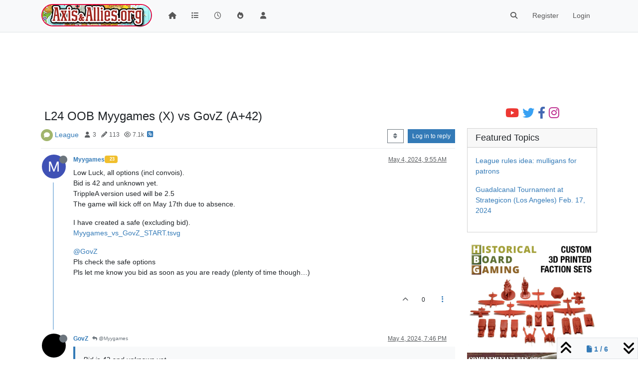

--- FILE ---
content_type: text/html; charset=utf-8
request_url: https://www.axisandallies.org/forums/topic/40827/l24-oob-myygames-x-vs-govz-a-42/1
body_size: 50229
content:
<!DOCTYPE html>
<html lang="en-US" data-dir="ltr" style="direction: ltr;">
<head>
	<title>L24 OOB Myygames (X) vs GovZ (A+42) | Axis &amp; Allies .org Forums</title>
	<meta name="viewport" content="width&#x3D;device-width, initial-scale&#x3D;1.0" />
	<meta name="content-type" content="text/html; charset=UTF-8" />
	<meta name="apple-mobile-web-app-capable" content="yes" />
	<meta name="mobile-web-app-capable" content="yes" />
	<meta property="og:site_name" content="Axis &amp; Allies .org Forums" />
	<meta name="msapplication-badge" content="frequency=30; polling-uri=https://www.axisandallies.org/forums/sitemap.xml" />
	<meta name="theme-color" content="#ffffff" />
	<meta name="msapplication-square150x150logo" content="/forums/assets/uploads/system/site-logo.png" />
	<meta name="title" content="L24 OOB Myygames (X) vs GovZ (A+42)" />
	<meta property="og:title" content="L24 OOB Myygames (X) vs GovZ (A+42)" />
	<meta property="og:type" content="article" />
	<meta property="article:published_time" content="2024-05-04T09:55:47.049Z" />
	<meta property="article:modified_time" content="2024-11-09T07:37:02.725Z" />
	<meta property="article:section" content="League" />
	<meta name="description" content="Low Luck, all options (incl convois). Bid is 42 and unknown yet. TrippleA version used will be 2.5 The game will kick off on May 17th due to absence. I have ..." />
	<meta property="og:description" content="Low Luck, all options (incl convois). Bid is 42 and unknown yet. TrippleA version used will be 2.5 The game will kick off on May 17th due to absence. I have ..." />
	<meta property="og:image" content="https://www.axisandallies.org/forums/assets/uploads/files/1714816470621-myygames_vs_govz_start.tsvg" />
	<meta property="og:image:url" content="https://www.axisandallies.org/forums/assets/uploads/files/1714816470621-myygames_vs_govz_start.tsvg" />
	<meta property="og:image" content="https://www.axisandallies.org/forums/assets/uploads/system/og-image.png" />
	<meta property="og:image:url" content="https://www.axisandallies.org/forums/assets/uploads/system/og-image.png" />
	<meta property="og:image:width" content="512" />
	<meta property="og:image:height" content="512" />
	<meta property="og:url" content="https://www.axisandallies.org/forums/topic/40827/l24-oob-myygames-x-vs-govz-a-42/1" />
	
	<link rel="stylesheet" type="text/css" href="/forums/assets/client.css?v=qg59f2a0n14" />
	<link rel="icon" type="image/x-icon" href="/forums/assets/uploads/system/favicon.ico?v&#x3D;qg59f2a0n14" />
	<link rel="manifest" href="/forums/manifest.webmanifest" crossorigin="use-credentials" />
	<link rel="search" type="application/opensearchdescription+xml" title="Axis &amp;amp; Allies .org Forums" href="/forums/osd.xml" />
	<link rel="apple-touch-icon" href="/forums/assets/uploads/system/touchicon-orig.png" />
	<link rel="icon" sizes="36x36" href="/forums/assets/uploads/system/touchicon-36.png" />
	<link rel="icon" sizes="48x48" href="/forums/assets/uploads/system/touchicon-48.png" />
	<link rel="icon" sizes="72x72" href="/forums/assets/uploads/system/touchicon-72.png" />
	<link rel="icon" sizes="96x96" href="/forums/assets/uploads/system/touchicon-96.png" />
	<link rel="icon" sizes="144x144" href="/forums/assets/uploads/system/touchicon-144.png" />
	<link rel="icon" sizes="192x192" href="/forums/assets/uploads/system/touchicon-192.png" />
	<link rel="prefetch" href="/forums/assets/src/modules/composer.js?v&#x3D;qg59f2a0n14" />
	<link rel="prefetch" href="/forums/assets/src/modules/composer/uploads.js?v&#x3D;qg59f2a0n14" />
	<link rel="prefetch" href="/forums/assets/src/modules/composer/drafts.js?v&#x3D;qg59f2a0n14" />
	<link rel="prefetch" href="/forums/assets/src/modules/composer/tags.js?v&#x3D;qg59f2a0n14" />
	<link rel="prefetch" href="/forums/assets/src/modules/composer/categoryList.js?v&#x3D;qg59f2a0n14" />
	<link rel="prefetch" href="/forums/assets/src/modules/composer/resize.js?v&#x3D;qg59f2a0n14" />
	<link rel="prefetch" href="/forums/assets/src/modules/composer/autocomplete.js?v&#x3D;qg59f2a0n14" />
	<link rel="prefetch" href="/forums/assets/templates/composer.tpl?v&#x3D;qg59f2a0n14" />
	<link rel="prefetch" href="/forums/assets/language/en-US/topic.json?v&#x3D;qg59f2a0n14" />
	<link rel="prefetch" href="/forums/assets/language/en-US/modules.json?v&#x3D;qg59f2a0n14" />
	<link rel="prefetch" href="/forums/assets/language/en-US/tags.json?v&#x3D;qg59f2a0n14" />
	<link rel="prefetch stylesheet" href="/forums/assets/plugins/nodebb-plugin-markdown/styles/default.css" />
	<link rel="prefetch" href="/forums/assets/language/en-US/markdown.json?v&#x3D;qg59f2a0n14" />
	<link rel="stylesheet" href="https://www.axisandallies.org/forums/assets/plugins/nodebb-plugin-emoji/emoji/styles.css?v&#x3D;qg59f2a0n14" />
	<link rel="canonical" href="https://www.axisandallies.org/forums/topic/40827/l24-oob-myygames-x-vs-govz-a-42" />
	<link rel="alternate" type="application/rss+xml" href="/forums/topic/40827.rss" />
	<link rel="up" href="https://www.axisandallies.org/forums/category/29/league" />
	<link rel="author" href="https://www.axisandallies.org/forums/user/myygames" />
	<link rel="next" href="https://www.axisandallies.org/forums/topic/40827/l24-oob-myygames-x-vs-govz-a-42?page&#x3D;2" />
	

	<script>
		var config = JSON.parse('{"relative_path":"/forums","upload_url":"/assets/uploads","asset_base_url":"/forums/assets","assetBaseUrl":"/forums/assets","siteTitle":"Axis &amp; Allies .org Forums","browserTitle":"Axis &amp; Allies .org Forums","titleLayout":"&#123;pageTitle&#125; | &#123;browserTitle&#125;","showSiteTitle":false,"maintenanceMode":false,"postQueue":1,"minimumTitleLength":3,"maximumTitleLength":255,"minimumPostLength":8,"maximumPostLength":32767,"minimumTagsPerTopic":0,"maximumTagsPerTopic":5,"minimumTagLength":2,"maximumTagLength":24,"undoTimeout":10000,"useOutgoingLinksPage":false,"allowGuestHandles":false,"allowTopicsThumbnail":true,"usePagination":true,"disableChat":false,"disableChatMessageEditing":false,"maximumChatMessageLength":1000,"socketioTransports":["polling","websocket"],"socketioOrigins":"https://www.axisandallies.org:*","websocketAddress":"","maxReconnectionAttempts":5,"reconnectionDelay":1500,"topicsPerPage":25,"postsPerPage":25,"maximumFileSize":8192,"theme:id":"nodebb-theme-persona","theme:src":"","defaultLang":"en-US","userLang":"en-US","loggedIn":false,"uid":-1,"cache-buster":"v=qg59f2a0n14","topicPostSort":"oldest_to_newest","categoryTopicSort":"newest_to_oldest","csrf_token":false,"searchEnabled":true,"searchDefaultInQuick":"titles","bootswatchSkin":"","composer:showHelpTab":true,"enablePostHistory":true,"timeagoCutoff":30,"timeagoCodes":["af","am","ar","az-short","az","be","bg","bs","ca","cs","cy","da","de-short","de","dv","el","en-short","en","es-short","es","et","eu","fa-short","fa","fi","fr-short","fr","gl","he","hr","hu","hy","id","is","it-short","it","ja","jv","ko","ky","lt","lv","mk","nl","no","pl","pt-br-short","pt-br","pt-short","pt","ro","rs","ru","rw","si","sk","sl","sq","sr","sv","th","tr-short","tr","uk","ur","uz","vi","zh-CN","zh-TW"],"cookies":{"enabled":false,"message":"[[global:cookies.message]]","dismiss":"[[global:cookies.accept]]","link":"[[global:cookies.learn_more]]","link_url":"https:&#x2F;&#x2F;www.cookiesandyou.com"},"thumbs":{"size":512},"iconBackgrounds":["#f44336","#e91e63","#9c27b0","#673ab7","#3f51b5","#2196f3","#009688","#1b5e20","#33691e","#827717","#e65100","#ff5722","#795548","#607d8b"],"emailPrompt":1,"useragent":{"isYaBrowser":false,"isAuthoritative":true,"isMobile":false,"isMobileNative":false,"isTablet":false,"isiPad":false,"isiPod":false,"isiPhone":false,"isiPhoneNative":false,"isAndroid":false,"isAndroidNative":false,"isBlackberry":false,"isOpera":false,"isIE":false,"isEdge":false,"isIECompatibilityMode":false,"isSafari":false,"isFirefox":false,"isWebkit":false,"isChrome":true,"isKonqueror":false,"isOmniWeb":false,"isSeaMonkey":false,"isFlock":false,"isAmaya":false,"isPhantomJS":false,"isEpiphany":false,"isDesktop":true,"isWindows":false,"isLinux":false,"isLinux64":false,"isMac":true,"isChromeOS":false,"isBada":false,"isSamsung":false,"isRaspberry":false,"isBot":false,"isCurl":false,"isAndroidTablet":false,"isWinJs":false,"isKindleFire":false,"isSilk":false,"isCaptive":false,"isSmartTV":false,"isUC":false,"isFacebook":false,"isAlamoFire":false,"isElectron":false,"silkAccelerated":false,"browser":"Chrome","version":"131.0.0.0","os":"OS X","platform":"Apple Mac","geoIp":{},"source":"Mozilla/5.0 (Macintosh; Intel Mac OS X 10_15_7) AppleWebKit/537.36 (KHTML, like Gecko) Chrome/131.0.0.0 Safari/537.36; ClaudeBot/1.0; +claudebot@anthropic.com)","isWechat":false},"fontawesome":{"pro":false,"styles":["solid","brands","regular"],"version":"6.4.2"},"acpLang":"undefined","topicSearchEnabled":false,"disableCustomUserSkins":false,"defaultBootswatchSkin":"","composer-default":{},"hideSubCategories":false,"hideCategoryLastPost":false,"enableQuickReply":false,"markdown":{"highlight":0,"highlightLinesLanguageList":"[]","hljsLanguages":["common"],"theme":"default.css","defaultHighlightLanguage":"","externalMark":false},"spam-be-gone":{},"google-analytics":{"displayFeatures":"off","id":"UA-444025-1","ga4id":"UA-444025-1","useUA":"off"},"emojiCustomFirst":true,"sso-google":{"style":"light"}}');
		var app = {
			user: JSON.parse('{"uid":0,"username":"Guest","displayname":"Guest","userslug":"","fullname":"Guest","email":"","icon:text":"?","icon:bgColor":"#aaa","groupTitle":"","groupTitleArray":[],"status":"offline","reputation":0,"email:confirmed":false,"unreadData":{"":{},"new":{},"watched":{},"unreplied":{}},"isAdmin":false,"isGlobalMod":false,"isMod":false,"privileges":{"chat":false,"upload:post:image":false,"upload:post:file":false,"signature":false,"invite":false,"group:create":false,"search:content":false,"search:users":false,"search:tags":false,"view:users":true,"view:tags":true,"view:groups":true,"local:login":false,"ban":false,"mute":false,"view:users:info":false},"blocks":[],"timeagoCode":"en","offline":true,"lastRoomId":null,"isEmailConfirmSent":false}')
		};

		document.documentElement.style.setProperty('--panel-offset', `${localStorage.getItem('panelOffset') || 0}px`);
	</script>

	
	<script src="https://www.paypal.com/sdk/js?client-id=BAAykyNsQfiFBlJRIKoETyiB66X4IyfTwy4vl9wsiq-dhtwKp2TUXCA4j7ylVtNgx3wVYL6iEed5JCCw6Q&components=hosted-buttons&enable-funding=venmo&currency=USD">
</script>
	
	
	<style>/*
body.skin-noskin,
body.skin-cerulean,
body.skin-cosmo,
body.skin-flatly,
body.skin-journal,
body.skin-lumen,
body.skin-paper,
body.skin-readable,
body.skin-sandstone, 
body.skin-simplex,
body.skin-spacelab,
body.skin-united,
body.skin-yeti {
    background-color: rgba(0, 0, 0, 0.04);
}

.col-lg-9.col-sm-12 {
    padding: 14px;
    border: 1px solid #ddd;
    border-radius: 8px;
    background-color: white;
    box-shadow: 0px 0px 5px 0px rgba(0, 0, 0, .3);
}

ul.topic-list,
ul.categories {
    li.row {
        border-bottom: 1px solid #ddd;
    }

    li:last-child {
        border-bottom: none;
    }
}

.skin-darkly, .skin-cyborg, .skin-superhero, .skin-slate {

    // .page-categories .col-lg-9.col-sm-12,
    .col-lg-9.col-sm-12 {
        padding: 14px;
        border: 1px solid rgba(255, 255, 255, 0.20);
        border-radius: 8px;
        background-color: unset;
    }

    li.row.clearfix {
        border-bottom: 1px solid rgba(255, 255, 255, 0.20);
    }

}


// Topic list
 ul.topic-list li.pinned {
    background-color: rgba(0,0,0,0.05);
 }

.skin-darkly ul.topic-list li.pinned,
.skin-cyborg ul.topic-list li.pinned,
.skin-superhero ul.topic-list li.pinned,
.skin-slate ul.topic-list li.pinned {
    background-color: rgba(255,255,255,0.08);
}

// Change the icon for votes
span.votes {
    // not voted is outline heart
    .fa-chevron-up:before {
        content: "\f004";
        font-weight: 400;
    }
    // upvoted is solid heart
    .upvoted .fa-chevron-up:before {
        content: "\f004";
        font-weight: 900;
    }
}

// temp fix for bookmark icon
i[component="post/bookmark/off"].fa-heart-o:before {
    content: "\f097";
}

i[component="post/bookmark/on"].fa-heart:before {
    content: "\f02e"
}

// change color for unread counts
.unread-count:after {
    border: 1px solid #577c99;
    background-color: #6692b5;
}

// change avatars and categories to squircles
.topic .posts .icon .user-icon, 
.topic .posts .icon img,

.categories>li .content .icon, 
.category>ul>li .content .icon,

.categories>li .content .user-icon, 
.categories>li .content img, 
.category>ul>li .content .user-icon, 
.category>ul>li .content img,

.category>ul>li .select .fa-check,

.categories>li .card .user-icon, 
.category>ul>li .card .user-icon,

.categories>li .card img, 
.category>ul>li .card img {
    border-radius: 17%;
}

//better align subcategories
.categories>li .category-children .category-children-item, 
.category>ul>li .category-children .category-children-item {
    min-width: 40%;
}

// temp fix for checkboxes in posts
label[for*="checkbox"] {
    display: inline;
    font-weight: unset;
}

// nav bar overrides
nav.navbar {
    background-image: unset;
}
nav.navbar-default {
    background-color: #87261f !important;
    border-color: rgba(0,0,0,0.21) !important;
}

.navbar-default .navbar-nav>li>a {
    color: rgba(255,255,255,0.67) !important;
}

.navbar-default .navbar-nav>.active>a, 
.navbar-default .navbar-nav>.active>a:focus, 
.navbar-default .navbar-nav>.active>a:hover {
    color: rgba(255,255,255,0.86) !important;
    background-color: rgba(0,0,0,0.21) !important;
}

.navbar-default .navbar-nav>li>a:focus, 
.navbar-default .navbar-nav>li>a:hover {
    color: rgba(255,255,255,1) !important;
}

#search-form #search-button {
    color: rgba(255,255,255,1) !important;   
}

.navbar-default .navbar-toggle {
    color: rgba(255,255,255,0.67) !important;
}

.navbar-default .navbar-toggle:focus, .navbar-default .navbar-toggle:hover {
    color: rgba(255,255,255,0.86) !important;
    background-color: rgba(0,0,0,0.21) !important;
}

@keyframes wiggle {
  0% {transform: rotate(1deg);}
  25% {transform: rotate(-1deg);}
  50% {transform: rotate(2deg);}
  75% {transform: rotate(-0.5deg);}
  100% {transform: rotate(0deg);}
}

@keyframes change-bg {
  0% {
    background: #337AB7;    
  }
  50% {
    background: #87261F;
  }
  100% {
    background: #337AB7;
  }
}
*/</style>
	
</head>

<body class="page-topic page-topic-40827 page-topic-l24-oob-myygames-x-vs-govz-a-42 template-topic page-topic-category-29 page-topic-category-league parent-category-65 parent-category-29 page-status-200 theme-persona user-guest skin-noskin">
	<nav id="menu" class="slideout-menu hidden">
		<section class="menu-section" data-section="navigation">
	<ul class="menu-section-list text-bg-dark"></ul>
</section>


	</nav>
	<nav id="chats-menu" class="slideout-menu hidden">
		
	</nav>

	<main id="panel" class="slideout-panel">
		<nav class="navbar sticky-top navbar-expand-lg bg-light header border-bottom py-0" id="header-menu" component="navbar">
			<div class="container justify-content-start flex-nowrap">
							<div class="d-flex align-items-center me-auto" style="min-width: 0px;">
				<button type="button" class="navbar-toggler border-0" id="mobile-menu">
					<i class="fa fa-lg fa-fw fa-bars unread-count" ></i>
					<span component="unread/icon" class="notification-icon fa fa-fw fa-book unread-count" data-content="0" data-unread-url="/unread"></span>
				</button>
				<div class="d-inline-flex align-items-center" style="min-width: 0px;">
					
					<a class="navbar-brand" href="https://www.axisandallies.org/">
						<img alt="Axis & Allies .org Forums" class=" forum-logo d-inline-block align-text-bottom" src="/forums/assets/uploads/system/site-logo.png?v=qg59f2a0n14" />
					</a>
					
					
				</div>
			</div>

			
			<div class="navbar-search visible-xs">
				<form action="/forums/search" method="GET">
					<button type="button" class="btn btn-link"><i class="fa fa-lg fa-fw fa-search" title="Search"></i></button>
					<input autocomplete="off" type="text" class="form-control hidden" name="term" placeholder="Search"/>
					<button class="btn btn-primary hidden" type="submit"></button>
					<input type="text" class="hidden" name="in" value="titles" />
				</form>
				<div class="quick-search-container dropdown-menu d-block mt-2 hidden">
					<div class="quick-search-results-container"></div>
				</div>
			</div>
			

			

			<div component="navbar/title" class="visible-xs hidden">
				<span></span>
			</div>

			<div id="nav-dropdown" class="collapse navbar-collapse d-none d-lg-block">
				<ul id="main-nav" class="navbar-nav me-auto mb-2 mb-lg-0">
					
					
					<li class="nav-item " title="Home">
						<a class="nav-link navigation-link "
						 href="/forums&#x2F;" >
							
							<i class="fa fa-fw fa-home" data-content=""></i>
							
							
							<span class="visible-xs-inline">Home</span>
							
							
						</a>
						
					</li>
					
					
					
					<li class="nav-item " title="Categories">
						<a class="nav-link navigation-link "
						 href="/forums&#x2F;categories" >
							
							<i class="fa fa-fw fa-list" data-content=""></i>
							
							
							<span class="visible-xs-inline">Categories</span>
							
							
						</a>
						
					</li>
					
					
					
					<li class="nav-item " title="Recent">
						<a class="nav-link navigation-link "
						 href="/forums&#x2F;recent" >
							
							<i class="fa fa-fw fa-clock-o" data-content=""></i>
							
							
							<span class="visible-xs-inline">Recent</span>
							
							
						</a>
						
					</li>
					
					
					
					<li class="nav-item " title="Popular">
						<a class="nav-link navigation-link "
						 href="/forums&#x2F;popular" >
							
							<i class="fa fa-fw fa-fire" data-content=""></i>
							
							
							<span class="visible-xs-inline">Popular</span>
							
							
						</a>
						
					</li>
					
					
					
					<li class="nav-item " title="Users">
						<a class="nav-link navigation-link "
						 href="/forums&#x2F;users" >
							
							<i class="fa fa-fw fa-user" data-content=""></i>
							
							
							<span class="visible-xs-inline">Users</span>
							
							
						</a>
						
					</li>
					
					
				</ul>
				<ul class="navbar-nav mb-2 mb-lg-0 hidden-xs">
					<li class="nav-item">
						<a href="#" id="reconnect" class="nav-link hide" title="Looks like your connection to Axis &amp; Allies .org Forums was lost, please wait while we try to reconnect.">
							<i class="fa fa-check"></i>
						</a>
					</li>
				</ul>
				
				<div class="navbar-nav mb-2 mb-lg-0 position-relative">
					<form component="search/form" id="search-form" class="d-flex justify-content-end align-items-center" role="search" method="GET">
	<div component="search/fields" class="hidden" id="search-fields">
		<div class="input-group flex-nowrap">
			<input autocomplete="off" type="text" class="form-control" placeholder="Search" name="query" value="">

			<button href="#" class="btn btn-outline-secondary">
				<i class="fa fa-gears fa-fw advanced-search-link"></i>
			</button>
		</div>

		<div id="quick-search-container" class="quick-search-container dropdown-menu d-block mt-2 hidden">
			<div class="form-check filter-category mb-2 ms-4">
				<input class="form-check-input" type="checkbox" checked>
				<label class="form-check-label name"></label>
			</div>

			<div class="text-center loading-indicator"><i class="fa fa-spinner fa-spin"></i></div>
			<div class="quick-search-results-container"></div>
		</div>
		<button type="submit" class="btn btn-outline-secondary hide">Search</button>
	</div>

	<div id="" class="nav-item"><a component="search/button" id="search-button" href="#" class="nav-link"><i class="fa fa-search fa-fw" title="Search"></i></a></div>
</form>

				</div>
				

				
				
				<ul id="logged-out-menu" class="navbar-nav me-0 mb-2 mb-lg-0 align-items-center">
					
					<li class="nav-item">
						<a class="nav-link" href="/forums/register">
							<i class="fa fa-pencil fa-fw d-inline-block d-sm-none"></i>
							<span>Register</span>
						</a>
					</li>
					
					<li class="nav-item">
						<a class="nav-link" href="/forums/login">
							<i class="fa fa-sign-in fa-fw d-inline-block d-sm-none"></i>
							<span>Login</span>
						</a>
					</li>
				</ul>
				
				
			</div>

			</div>
		</nav>
		<script>
			const rect = document.getElementById('header-menu').getBoundingClientRect();
			const offset = Math.max(0, rect.bottom);
			document.documentElement.style.setProperty('--panel-offset', offset + `px`);
		</script>
		<div class="container pt-3" id="content">
		<noscript>
    <div class="alert alert-danger">
        <p>
            Your browser does not seem to support JavaScript. As a result, your viewing experience will be diminished, and you have been placed in <strong>read-only mode</strong>.
        </p>
        <p>
            Please download a browser that supports JavaScript, or enable it if it's disabled (i.e. NoScript).
        </p>
    </div>
</noscript>
		
<div data-widget-area="header">
	
	<div style="margin: 16px 0;"><script async src="//pagead2.googlesyndication.com/pagead/js/adsbygoogle.js"></script>
<!-- Axis & Allies .org Forums Header (New) -->
<ins class="adsbygoogle"
     style="display:inline-block;min-width:320px;max-width:1140px;width:100%;min-height:90px;max-height:100px;"
     data-ad-client="ca-pub-3982181026164858"
     data-ad-slot="9043328265"></ins>
<script>
(adsbygoogle = window.adsbygoogle || []).push({});
</script></div>
	
</div>
<div class="row">
	<div class="topic col-lg-9 col-sm-12">
		<div class="topic-header sticky-top">
			<h1 component="post/header" class="" itemprop="name">
				<span class="topic-title">
					<span component="topic/labels" class="d-inline-flex gap-2 align-items-center">
						<i component="topic/scheduled" class="fa fa-clock-o hidden" title="Scheduled"></i>
						<i component="topic/pinned" class="fa fa-thumb-tack hidden" title="Pinned"></i>
						<i component="topic/locked" class="fa fa-lock hidden" title="Locked"></i>
						<i class="fa fa-arrow-circle-right hidden" title="Moved"></i>
						
					</span>
					<span component="topic/title">L24 OOB Myygames (X) vs GovZ (A+42)</span>
				</span>
			</h1>

			<div class="topic-info clearfix">
				<div class="category-item d-inline-block">
					<span class="icon d-inline-flex justify-content-center align-items-center align-middle rounded-circle" style="background-color: #A1B56C; border-color: #A1B56C!important; color: #FFFFFF; width:24px; height: 24px; font-size: 12px;"><i class="fa fa-fw fa-comment"></i></span>
					<a href="/forums/category/29/league">League</a>
				</div>

				<div data-tid="40827" component="topic/tags" class="tags tag-list d-inline-block hidden-xs">
					
				</div>
				<div class="d-inline-block hidden-xs">
					<div class="stats text-muted">
	<i class="fa fa-fw fa-user" title="Posters"></i>
	<span title="3">3</span>
</div>
<div class="stats text-muted">
	<i class="fa fa-fw fa-pencil" title="Posts"></i>
	<span component="topic/post-count" title="113">113</span>
</div>
<div class="stats text-muted">
	<i class="fa fa-fw fa-eye" title="Views"></i>
	<span title="7146">7.1k</span>
</div>
				</div>
				
				<a class="hidden-xs" target="_blank" href="/forums/topic/40827.rss"><i class="fa fa-rss-square"></i></a>
				
				

				<div class="topic-main-buttons float-end d-inline-block">
	<span class="loading-indicator btn float-start hidden" done="0">
		<span class="hidden-xs">Loading More Posts</span> <i class="fa fa-refresh fa-spin"></i>
	</span>

	

	

	<div title="Sort by" class="btn-group bottom-sheet hidden-xs" component="thread/sort">
	<button class="btn btn-sm btn-outline-secondary dropdown-toggle" data-bs-toggle="dropdown" type="button">
	<span><i class="fa fa-fw fa-sort"></i></span></button>
	<ul class="dropdown-menu dropdown-menu-end">
		<li><a class="dropdown-item" href="#" class="oldest_to_newest" data-sort="oldest_to_newest"><i class="fa fa-fw"></i> Oldest to Newest</a></li>
		<li><a class="dropdown-item" href="#" class="newest_to_oldest" data-sort="newest_to_oldest"><i class="fa fa-fw"></i> Newest to Oldest</a></li>
		<li><a class="dropdown-item" href="#" class="most_votes" data-sort="most_votes"><i class="fa fa-fw"></i> Most Votes</a></li>
	</ul>
</div>


	<div class="d-inline-block">
	
	</div>
	<div component="topic/reply/container" class="btn-group action-bar bottom-sheet hidden">
	<a href="/forums/compose?tid=40827" class="btn btn-sm btn-primary" component="topic/reply" data-ajaxify="false" role="button"><i class="fa fa-reply visible-xs-inline"></i><span class="visible-sm-inline visible-md-inline visible-lg-inline"> Reply</span></a>
	<button type="button" class="btn btn-sm btn-primary dropdown-toggle" data-bs-toggle="dropdown">
		<span class="caret"></span>
	</button>
	<ul class="dropdown-menu dropdown-menu-end" role="menu">
		<li><a class="dropdown-item" href="#" component="topic/reply-as-topic">Reply as topic</a></li>
	</ul>
</div>




<a component="topic/reply/guest" href="/forums/login" class="btn btn-sm btn-primary">Log in to reply</a>


</div>

			</div>
		</div>
		

		
		<div component="topic/deleted/message" class="alert alert-warning mt-3 hidden d-flex justify-content-between flex-wrap">
    <span>This topic has been deleted. Only users with topic management privileges can see it.</span>
    <span>
        
    </span>
</div>
		

		<ul component="topic" class="posts timeline" data-tid="40827" data-cid="29">
			
				<li component="post" class="  topic-owner-post" data-index="0" data-pid="1696001" data-uid="5815" data-timestamp="1714816547049" data-username="Myygames" data-userslug="myygames" itemscope itemtype="http://schema.org/Comment">
					<a component="post/anchor" data-index="0" id="1"></a>

					<meta itemprop="datePublished" content="2024-05-04T09:55:47.049Z">
					<meta itemprop="dateModified" content="">

					

<div class="clearfix post-header">
	<div class="icon float-start">
		<a href="/forums/user/myygames">
			<span  alt="Myygames" title="Myygames" data-uid="5815" loading="lazy" class="avatar  avatar-rounded" component="user/picture" style="--avatar-size: 48px; background-color: #3f51b5;">M</span>
			<i component="user/status" class="fa fa-circle status offline" title="Offline"></i>
		</a>
	</div>

	<small class="d-flex">
		<div class="d-flex align-items-center gap-1 flex-wrap w-100">
			<strong class="text-nowrap">
				<a href="/forums/user/myygames" itemprop="author" data-username="Myygames" data-uid="5815">Myygames</a>
			</strong>

			
			
			<a href="/forums/groups/patron-2023-gold" class="badge rounded-1 text-uppercase text-truncate" style="max-width: 150px;color:#ffffff;background-color: #f1bf2d;"><i class="fa fa-nbb-none me-1"></i><span class="badge-text">23</span></a>
			
			

			

			<span class="visible-xs-inline-block visible-sm-inline-block visible-md-inline-block visible-lg-inline-block">
				

				<span>
					
				</span>
			</span>
			<div class="d-flex align-items-center gap-1 flex-grow-1 justify-content-end">
				<span>
					<i component="post/edit-indicator" class="fa fa-pencil-square edit-icon hidden"></i>

					<span data-editor="" component="post/editor" class="hidden">last edited by  <span class="timeago" title=""></span></span>

					<span class="visible-xs-inline-block visible-sm-inline-block visible-md-inline-block visible-lg-inline-block">
						<a class="permalink text-muted" href="/forums/post/1696001"><span class="timeago" title="2024-05-04T09:55:47.049Z"></span></a>
					</span>
				</span>
				<span class="bookmarked"><i class="fa fa-bookmark-o"></i></span>
			</div>
		</div>
	</small>
</div>

<br />

<div class="content" component="post/content" itemprop="text">
	<p dir="auto">Low Luck, all options (incl convois).<br />
Bid is 42 and unknown yet.<br />
TrippleA version used will be 2.5<br />
The game will kick off on May 17th due to absence.</p>
<p dir="auto">I have created a safe (excluding bid).<br />
<a href="/forums/assets/uploads/files/1714816470621-myygames_vs_govz_start.tsvg">Myygames_vs_GovZ_START.tsvg</a></p>
<p dir="auto"><a class="plugin-mentions-user plugin-mentions-a" href="https://www.axisandallies.org/forums/uid/8939">@GovZ</a><br />
Pls check the safe options<br />
Pls let me know you bid as soon as you are ready (plenty of time though…)</p>

</div>

<div class="post-footer">
	

	<div class="clearfix">
	
	<a component="post/reply-count" data-target-component="post/replies/container" href="#" class="threaded-replies user-select-none float-start text-muted hidden">
		<span component="post/reply-count/avatars" class="avatars d-inline-flex gap-1 align-items-top hidden-xs ">
			
			<span><img  alt="GovZ" title="GovZ" data-uid="8939" loading="lazy" class="avatar  avatar-rounded" component="avatar/picture" src="/forums/assets/uploads/profile/8939-profileavatar-1648992853406.png" style="--avatar-size: 16px;" onError="this.remove();" itemprop="image" /><span  alt="GovZ" title="GovZ" data-uid="8939" loading="lazy" class="avatar  avatar-rounded" component="avatar/icon" style="--avatar-size: 16px; background-color: #795548;">G</span></span>
			
			
		</span>

		<span class="replies-count small" component="post/reply-count/text" data-replies="1">1 Reply</span>
		<span class="replies-last hidden-xs small">Last reply <span class="timeago" title="2024-05-04T19:46:44.601Z"></span></span>

		<i class="fa fa-fw fa-chevron-right" component="post/replies/open"></i>
		<i class="fa fa-fw fa-chevron-down hidden" component="post/replies/close"></i>
		<i class="fa fa-fw fa-spin fa-spinner hidden" component="post/replies/loading"></i>
	</a>
	

	<small class="float-end" component="post/actions">
		<!-- This partial intentionally left blank; overwritten by nodebb-plugin-reactions -->
		<span class="post-tools">
			<a component="post/reply" href="#" class="user-select-none hidden">Reply</a>
			<a component="post/quote" href="#" class="user-select-none hidden">Quote</a>
		</span>

		
		<span class="votes">
			<a component="post/upvote" href="#" class="">
				<i class="fa fa-chevron-up"></i>
			</a>

			<span component="post/vote-count" data-votes="0">0</span>

			
		</span>
		

		<span component="post/tools" class="dropdown moderator-tools bottom-sheet d-inline-block ">
	<a class="dropdown-toggle d-block" href="#" data-bs-toggle="dropdown"><i class="fa fa-fw fa-ellipsis-v"></i></a>
	<ul class="dropdown-menu dropdown-menu-end" role="menu"></ul>
</span>

	</small>
	</div>
	<div component="post/replies/container"></div>
</div>

				</li>
				
				
				
			
				<li component="post" class="  " data-index="1" data-pid="1696083" data-uid="8939" data-timestamp="1714852004601" data-username="GovZ" data-userslug="govz" itemscope itemtype="http://schema.org/Comment">
					<a component="post/anchor" data-index="1" id="2"></a>

					<meta itemprop="datePublished" content="2024-05-04T19:46:44.601Z">
					<meta itemprop="dateModified" content="">

					

<div class="clearfix post-header">
	<div class="icon float-start">
		<a href="/forums/user/govz">
			<img  alt="GovZ" title="GovZ" data-uid="8939" loading="lazy" class="avatar  avatar-rounded" component="user/picture" src="/forums/assets/uploads/profile/8939-profileavatar-1648992853406.png" style="--avatar-size: 48px;" onError="this.remove();" itemprop="image" /><span  alt="GovZ" title="GovZ" data-uid="8939" loading="lazy" class="avatar  avatar-rounded" component="user/picture" style="--avatar-size: 48px; background-color: #795548;">G</span>
			<i component="user/status" class="fa fa-circle status offline" title="Offline"></i>
		</a>
	</div>

	<small class="d-flex">
		<div class="d-flex align-items-center gap-1 flex-wrap w-100">
			<strong class="text-nowrap">
				<a href="/forums/user/govz" itemprop="author" data-username="GovZ" data-uid="8939">GovZ</a>
			</strong>

			

			

			<span class="visible-xs-inline-block visible-sm-inline-block visible-md-inline-block visible-lg-inline-block">
				
				<a component="post/parent" class="btn btn-sm btn-outline-secondary hidden-xs" data-topid="1696001" href="/forums/post/1696001"><i class="fa fa-reply"></i> @Myygames</a>
				

				<span>
					
				</span>
			</span>
			<div class="d-flex align-items-center gap-1 flex-grow-1 justify-content-end">
				<span>
					<i component="post/edit-indicator" class="fa fa-pencil-square edit-icon hidden"></i>

					<span data-editor="" component="post/editor" class="hidden">last edited by  <span class="timeago" title=""></span></span>

					<span class="visible-xs-inline-block visible-sm-inline-block visible-md-inline-block visible-lg-inline-block">
						<a class="permalink text-muted" href="/forums/post/1696083"><span class="timeago" title="2024-05-04T19:46:44.601Z"></span></a>
					</span>
				</span>
				<span class="bookmarked"><i class="fa fa-bookmark-o"></i></span>
			</div>
		</div>
	</small>
</div>

<br />

<div class="content" component="post/content" itemprop="text">
	<blockquote>
<p dir="auto">Bid is 42 and unknown yet.<br />
TrippleA version used will be 2.5<br />
The game will kick off on May 17th due to absence.</p>
</blockquote>
<p dir="auto"><a href="/forums/assets/uploads/files/1714851751381-myygames_vs_govz_bid.tsvg">myygames_vs_govz_bid.tsvg</a></p>
<p dir="auto">I think I added the correct bid - please check. Bid:</p>
<p dir="auto">3 Subs - 37, 91, &amp; 110<br />
Destroyer in 39<br />
Fighter in Scotland<br />
1 to Russia<br />
4 to London<br />
1 to ANZAC</p>
<p dir="auto">Good luck. Have a safe trip.</p>

</div>

<div class="post-footer">
	

	<div class="clearfix">
	
	<a component="post/reply-count" data-target-component="post/replies/container" href="#" class="threaded-replies user-select-none float-start text-muted hidden">
		<span component="post/reply-count/avatars" class="avatars d-inline-flex gap-1 align-items-top hidden-xs ">
			
			<span><span  alt="Myygames" title="Myygames" data-uid="5815" loading="lazy" class="avatar  avatar-rounded" component="avatar/icon" style="--avatar-size: 16px; background-color: #3f51b5;">M</span></span>
			
			
		</span>

		<span class="replies-count small" component="post/reply-count/text" data-replies="1">1 Reply</span>
		<span class="replies-last hidden-xs small">Last reply <span class="timeago" title="2024-05-18T07:56:16.418Z"></span></span>

		<i class="fa fa-fw fa-chevron-right" component="post/replies/open"></i>
		<i class="fa fa-fw fa-chevron-down hidden" component="post/replies/close"></i>
		<i class="fa fa-fw fa-spin fa-spinner hidden" component="post/replies/loading"></i>
	</a>
	

	<small class="float-end" component="post/actions">
		<!-- This partial intentionally left blank; overwritten by nodebb-plugin-reactions -->
		<span class="post-tools">
			<a component="post/reply" href="#" class="user-select-none hidden">Reply</a>
			<a component="post/quote" href="#" class="user-select-none hidden">Quote</a>
		</span>

		
		<span class="votes">
			<a component="post/upvote" href="#" class="">
				<i class="fa fa-chevron-up"></i>
			</a>

			<span component="post/vote-count" data-votes="0">0</span>

			
		</span>
		

		<span component="post/tools" class="dropdown moderator-tools bottom-sheet d-inline-block ">
	<a class="dropdown-toggle d-block" href="#" data-bs-toggle="dropdown"><i class="fa fa-fw fa-ellipsis-v"></i></a>
	<ul class="dropdown-menu dropdown-menu-end" role="menu"></ul>
</span>

	</small>
	</div>
	<div component="post/replies/container"></div>
</div>

				</li>
				
				
				
			
				<li component="post" class="  topic-owner-post" data-index="2" data-pid="1697713" data-uid="5815" data-timestamp="1716018976418" data-username="Myygames" data-userslug="myygames" itemscope itemtype="http://schema.org/Comment">
					<a component="post/anchor" data-index="2" id="3"></a>

					<meta itemprop="datePublished" content="2024-05-18T07:56:16.418Z">
					<meta itemprop="dateModified" content="">

					

<div class="clearfix post-header">
	<div class="icon float-start">
		<a href="/forums/user/myygames">
			<span  alt="Myygames" title="Myygames" data-uid="5815" loading="lazy" class="avatar  avatar-rounded" component="user/picture" style="--avatar-size: 48px; background-color: #3f51b5;">M</span>
			<i component="user/status" class="fa fa-circle status offline" title="Offline"></i>
		</a>
	</div>

	<small class="d-flex">
		<div class="d-flex align-items-center gap-1 flex-wrap w-100">
			<strong class="text-nowrap">
				<a href="/forums/user/myygames" itemprop="author" data-username="Myygames" data-uid="5815">Myygames</a>
			</strong>

			
			
			<a href="/forums/groups/patron-2023-gold" class="badge rounded-1 text-uppercase text-truncate" style="max-width: 150px;color:#ffffff;background-color: #f1bf2d;"><i class="fa fa-nbb-none me-1"></i><span class="badge-text">23</span></a>
			
			

			

			<span class="visible-xs-inline-block visible-sm-inline-block visible-md-inline-block visible-lg-inline-block">
				
				<a component="post/parent" class="btn btn-sm btn-outline-secondary hidden-xs" data-topid="1696083" href="/forums/post/1696083"><i class="fa fa-reply"></i> @GovZ</a>
				

				<span>
					
				</span>
			</span>
			<div class="d-flex align-items-center gap-1 flex-grow-1 justify-content-end">
				<span>
					<i component="post/edit-indicator" class="fa fa-pencil-square edit-icon hidden"></i>

					<span data-editor="" component="post/editor" class="hidden">last edited by  <span class="timeago" title=""></span></span>

					<span class="visible-xs-inline-block visible-sm-inline-block visible-md-inline-block visible-lg-inline-block">
						<a class="permalink text-muted" href="/forums/post/1697713"><span class="timeago" title="2024-05-18T07:56:16.418Z"></span></a>
					</span>
				</span>
				<span class="bookmarked"><i class="fa fa-bookmark-o"></i></span>
			</div>
		</div>
	</small>
</div>

<br />

<div class="content" component="post/content" itemprop="text">
	<p dir="auto"><a class="plugin-mentions-user plugin-mentions-a" href="https://www.axisandallies.org/forums/uid/8939">@GovZ</a></p>
<p dir="auto">I have returned and am looking forward to kick that one off. Good Luck to you and fave fun!</p>
<p dir="auto">Here is G1, you may scramble into 110 and your sub can fight or dive.</p>
<p dir="auto"><a href="/forums/assets/uploads/files/1716018973436-myygames_vs_govz_ger1_cm.tsvg">myygames_vs_govz_GER1_CM.tsvg</a></p>

</div>

<div class="post-footer">
	

	<div class="clearfix">
	
	<a component="post/reply-count" data-target-component="post/replies/container" href="#" class="threaded-replies user-select-none float-start text-muted hidden">
		<span component="post/reply-count/avatars" class="avatars d-inline-flex gap-1 align-items-top hidden-xs ">
			
			<span><img  alt="GovZ" title="GovZ" data-uid="8939" loading="lazy" class="avatar  avatar-rounded" component="avatar/picture" src="/forums/assets/uploads/profile/8939-profileavatar-1648992853406.png" style="--avatar-size: 16px;" onError="this.remove();" itemprop="image" /><span  alt="GovZ" title="GovZ" data-uid="8939" loading="lazy" class="avatar  avatar-rounded" component="avatar/icon" style="--avatar-size: 16px; background-color: #795548;">G</span></span>
			
			
		</span>

		<span class="replies-count small" component="post/reply-count/text" data-replies="1">1 Reply</span>
		<span class="replies-last hidden-xs small">Last reply <span class="timeago" title="2024-05-18T11:52:42.628Z"></span></span>

		<i class="fa fa-fw fa-chevron-right" component="post/replies/open"></i>
		<i class="fa fa-fw fa-chevron-down hidden" component="post/replies/close"></i>
		<i class="fa fa-fw fa-spin fa-spinner hidden" component="post/replies/loading"></i>
	</a>
	

	<small class="float-end" component="post/actions">
		<!-- This partial intentionally left blank; overwritten by nodebb-plugin-reactions -->
		<span class="post-tools">
			<a component="post/reply" href="#" class="user-select-none hidden">Reply</a>
			<a component="post/quote" href="#" class="user-select-none hidden">Quote</a>
		</span>

		
		<span class="votes">
			<a component="post/upvote" href="#" class="">
				<i class="fa fa-chevron-up"></i>
			</a>

			<span component="post/vote-count" data-votes="0">0</span>

			
		</span>
		

		<span component="post/tools" class="dropdown moderator-tools bottom-sheet d-inline-block ">
	<a class="dropdown-toggle d-block" href="#" data-bs-toggle="dropdown"><i class="fa fa-fw fa-ellipsis-v"></i></a>
	<ul class="dropdown-menu dropdown-menu-end" role="menu"></ul>
</span>

	</small>
	</div>
	<div component="post/replies/container"></div>
</div>

				</li>
				
				
				
			
				<li component="post" class="  " data-index="3" data-pid="1697733" data-uid="8939" data-timestamp="1716033162628" data-username="GovZ" data-userslug="govz" itemscope itemtype="http://schema.org/Comment">
					<a component="post/anchor" data-index="3" id="4"></a>

					<meta itemprop="datePublished" content="2024-05-18T11:52:42.628Z">
					<meta itemprop="dateModified" content="">

					

<div class="clearfix post-header">
	<div class="icon float-start">
		<a href="/forums/user/govz">
			<img  alt="GovZ" title="GovZ" data-uid="8939" loading="lazy" class="avatar  avatar-rounded" component="user/picture" src="/forums/assets/uploads/profile/8939-profileavatar-1648992853406.png" style="--avatar-size: 48px;" onError="this.remove();" itemprop="image" /><span  alt="GovZ" title="GovZ" data-uid="8939" loading="lazy" class="avatar  avatar-rounded" component="user/picture" style="--avatar-size: 48px; background-color: #795548;">G</span>
			<i component="user/status" class="fa fa-circle status offline" title="Offline"></i>
		</a>
	</div>

	<small class="d-flex">
		<div class="d-flex align-items-center gap-1 flex-wrap w-100">
			<strong class="text-nowrap">
				<a href="/forums/user/govz" itemprop="author" data-username="GovZ" data-uid="8939">GovZ</a>
			</strong>

			

			

			<span class="visible-xs-inline-block visible-sm-inline-block visible-md-inline-block visible-lg-inline-block">
				
				<a component="post/parent" class="btn btn-sm btn-outline-secondary hidden-xs" data-topid="1697713" href="/forums/post/1697713"><i class="fa fa-reply"></i> @Myygames</a>
				

				<span>
					
				</span>
			</span>
			<div class="d-flex align-items-center gap-1 flex-grow-1 justify-content-end">
				<span>
					<i component="post/edit-indicator" class="fa fa-pencil-square edit-icon hidden"></i>

					<span data-editor="" component="post/editor" class="hidden">last edited by  <span class="timeago" title=""></span></span>

					<span class="visible-xs-inline-block visible-sm-inline-block visible-md-inline-block visible-lg-inline-block">
						<a class="permalink text-muted" href="/forums/post/1697733"><span class="timeago" title="2024-05-18T11:52:42.628Z"></span></a>
					</span>
				</span>
				<span class="bookmarked"><i class="fa fa-bookmark-o"></i></span>
			</div>
		</div>
	</small>
</div>

<br />

<div class="content" component="post/content" itemprop="text">
	<p dir="auto">Welcome back, and I hope you had a good trip. No scramble, sub submerges.</p>

</div>

<div class="post-footer">
	

	<div class="clearfix">
	
	<a component="post/reply-count" data-target-component="post/replies/container" href="#" class="threaded-replies user-select-none float-start text-muted hidden">
		<span component="post/reply-count/avatars" class="avatars d-inline-flex gap-1 align-items-top hidden-xs ">
			
			<span><span  alt="Myygames" title="Myygames" data-uid="5815" loading="lazy" class="avatar  avatar-rounded" component="avatar/icon" style="--avatar-size: 16px; background-color: #3f51b5;">M</span></span>
			
			
		</span>

		<span class="replies-count small" component="post/reply-count/text" data-replies="1">1 Reply</span>
		<span class="replies-last hidden-xs small">Last reply <span class="timeago" title="2024-05-18T14:10:16.628Z"></span></span>

		<i class="fa fa-fw fa-chevron-right" component="post/replies/open"></i>
		<i class="fa fa-fw fa-chevron-down hidden" component="post/replies/close"></i>
		<i class="fa fa-fw fa-spin fa-spinner hidden" component="post/replies/loading"></i>
	</a>
	

	<small class="float-end" component="post/actions">
		<!-- This partial intentionally left blank; overwritten by nodebb-plugin-reactions -->
		<span class="post-tools">
			<a component="post/reply" href="#" class="user-select-none hidden">Reply</a>
			<a component="post/quote" href="#" class="user-select-none hidden">Quote</a>
		</span>

		
		<span class="votes">
			<a component="post/upvote" href="#" class="">
				<i class="fa fa-chevron-up"></i>
			</a>

			<span component="post/vote-count" data-votes="0">0</span>

			
		</span>
		

		<span component="post/tools" class="dropdown moderator-tools bottom-sheet d-inline-block ">
	<a class="dropdown-toggle d-block" href="#" data-bs-toggle="dropdown"><i class="fa fa-fw fa-ellipsis-v"></i></a>
	<ul class="dropdown-menu dropdown-menu-end" role="menu"></ul>
</span>

	</small>
	</div>
	<div component="post/replies/container"></div>
</div>

				</li>
				
				
				
			
				<li component="post" class="  topic-owner-post" data-index="4" data-pid="1697770" data-uid="5815" data-timestamp="1716041416628" data-username="Myygames" data-userslug="myygames" itemscope itemtype="http://schema.org/Comment">
					<a component="post/anchor" data-index="4" id="5"></a>

					<meta itemprop="datePublished" content="2024-05-18T14:10:16.628Z">
					<meta itemprop="dateModified" content="">

					

<div class="clearfix post-header">
	<div class="icon float-start">
		<a href="/forums/user/myygames">
			<span  alt="Myygames" title="Myygames" data-uid="5815" loading="lazy" class="avatar  avatar-rounded" component="user/picture" style="--avatar-size: 48px; background-color: #3f51b5;">M</span>
			<i component="user/status" class="fa fa-circle status offline" title="Offline"></i>
		</a>
	</div>

	<small class="d-flex">
		<div class="d-flex align-items-center gap-1 flex-wrap w-100">
			<strong class="text-nowrap">
				<a href="/forums/user/myygames" itemprop="author" data-username="Myygames" data-uid="5815">Myygames</a>
			</strong>

			
			
			<a href="/forums/groups/patron-2023-gold" class="badge rounded-1 text-uppercase text-truncate" style="max-width: 150px;color:#ffffff;background-color: #f1bf2d;"><i class="fa fa-nbb-none me-1"></i><span class="badge-text">23</span></a>
			
			

			

			<span class="visible-xs-inline-block visible-sm-inline-block visible-md-inline-block visible-lg-inline-block">
				
				<a component="post/parent" class="btn btn-sm btn-outline-secondary hidden-xs" data-topid="1697733" href="/forums/post/1697733"><i class="fa fa-reply"></i> @GovZ</a>
				

				<span>
					
				</span>
			</span>
			<div class="d-flex align-items-center gap-1 flex-grow-1 justify-content-end">
				<span>
					<i component="post/edit-indicator" class="fa fa-pencil-square edit-icon hidden"></i>

					<span data-editor="" component="post/editor" class="hidden">last edited by  <span class="timeago" title=""></span></span>

					<span class="visible-xs-inline-block visible-sm-inline-block visible-md-inline-block visible-lg-inline-block">
						<a class="permalink text-muted" href="/forums/post/1697770"><span class="timeago" title="2024-05-18T14:10:16.628Z"></span></a>
					</span>
				</span>
				<span class="bookmarked"><i class="fa fa-bookmark-o"></i></span>
			</div>
		</div>
	</small>
</div>

<br />

<div class="content" component="post/content" itemprop="text">
	<p dir="auto"><a class="plugin-mentions-user plugin-mentions-a" href="https://www.axisandallies.org/forums/uid/8939">@GovZ</a></p>
<p dir="auto"><a href="/forums/assets/uploads/files/1716041410479-myygames_vs_govz_ger1.tsvg">myygames_vs_govz_GER1.tsvg</a></p>

</div>

<div class="post-footer">
	

	<div class="clearfix">
	
	<a component="post/reply-count" data-target-component="post/replies/container" href="#" class="threaded-replies user-select-none float-start text-muted hidden">
		<span component="post/reply-count/avatars" class="avatars d-inline-flex gap-1 align-items-top hidden-xs ">
			
			
		</span>

		<span class="replies-count small" component="post/reply-count/text" data-replies="0">1 Reply</span>
		<span class="replies-last hidden-xs small">Last reply <span class="timeago" title=""></span></span>

		<i class="fa fa-fw fa-chevron-right" component="post/replies/open"></i>
		<i class="fa fa-fw fa-chevron-down hidden" component="post/replies/close"></i>
		<i class="fa fa-fw fa-spin fa-spinner hidden" component="post/replies/loading"></i>
	</a>
	

	<small class="float-end" component="post/actions">
		<!-- This partial intentionally left blank; overwritten by nodebb-plugin-reactions -->
		<span class="post-tools">
			<a component="post/reply" href="#" class="user-select-none hidden">Reply</a>
			<a component="post/quote" href="#" class="user-select-none hidden">Quote</a>
		</span>

		
		<span class="votes">
			<a component="post/upvote" href="#" class="">
				<i class="fa fa-chevron-up"></i>
			</a>

			<span component="post/vote-count" data-votes="0">0</span>

			
		</span>
		

		<span component="post/tools" class="dropdown moderator-tools bottom-sheet d-inline-block ">
	<a class="dropdown-toggle d-block" href="#" data-bs-toggle="dropdown"><i class="fa fa-fw fa-ellipsis-v"></i></a>
	<ul class="dropdown-menu dropdown-menu-end" role="menu"></ul>
</span>

	</small>
	</div>
	<div component="post/replies/container"></div>
</div>

				</li>
				
				
				
			
				<li component="post" class="  " data-index="5" data-pid="1697774" data-uid="8939" data-timestamp="1716046208504" data-username="GovZ" data-userslug="govz" itemscope itemtype="http://schema.org/Comment">
					<a component="post/anchor" data-index="5" id="6"></a>

					<meta itemprop="datePublished" content="2024-05-18T15:30:08.504Z">
					<meta itemprop="dateModified" content="">

					

<div class="clearfix post-header">
	<div class="icon float-start">
		<a href="/forums/user/govz">
			<img  alt="GovZ" title="GovZ" data-uid="8939" loading="lazy" class="avatar  avatar-rounded" component="user/picture" src="/forums/assets/uploads/profile/8939-profileavatar-1648992853406.png" style="--avatar-size: 48px;" onError="this.remove();" itemprop="image" /><span  alt="GovZ" title="GovZ" data-uid="8939" loading="lazy" class="avatar  avatar-rounded" component="user/picture" style="--avatar-size: 48px; background-color: #795548;">G</span>
			<i component="user/status" class="fa fa-circle status offline" title="Offline"></i>
		</a>
	</div>

	<small class="d-flex">
		<div class="d-flex align-items-center gap-1 flex-wrap w-100">
			<strong class="text-nowrap">
				<a href="/forums/user/govz" itemprop="author" data-username="GovZ" data-uid="8939">GovZ</a>
			</strong>

			

			

			<span class="visible-xs-inline-block visible-sm-inline-block visible-md-inline-block visible-lg-inline-block">
				

				<span>
					
				</span>
			</span>
			<div class="d-flex align-items-center gap-1 flex-grow-1 justify-content-end">
				<span>
					<i component="post/edit-indicator" class="fa fa-pencil-square edit-icon hidden"></i>

					<span data-editor="" component="post/editor" class="hidden">last edited by  <span class="timeago" title=""></span></span>

					<span class="visible-xs-inline-block visible-sm-inline-block visible-md-inline-block visible-lg-inline-block">
						<a class="permalink text-muted" href="/forums/post/1697774"><span class="timeago" title="2024-05-18T15:30:08.504Z"></span></a>
					</span>
				</span>
				<span class="bookmarked"><i class="fa fa-bookmark-o"></i></span>
			</div>
		</div>
	</small>
</div>

<br />

<div class="content" component="post/content" itemprop="text">
	<h3>TripleA Turn Summary: Russians round 1</h3>
<p dir="auto">TripleA Turn Summary for game: World War II Global 1940 2nd Edition</p>
<p dir="auto">Game History</p>
<pre><code>Round: 1

    Purchase Units - Russians
        Russians buy 1 armour and 8 mech_infantrys; Remaining resources: 0 PUs; 

    Politics - Russians
        Russians takes Political Action: Political Action Russians To War With Japanese
            Russians succeeds on action: Political Action Russians To War With Japanese: Changing Relationship for Japanese and Russians from Neutrality to War
            Russians succeeds on action: Political Action Russians To War With Japanese: Changing Relationship for Russians and Chinese from Neutrality to Allied
            Russians succeeds on action: Political Action Russians To War With Japanese: Changing Relationship for Russians and ANZAC from Neutrality to Allied
            Russians succeeds on action: Political Action Russians To War With Japanese: Changing Relationship for Russians and Dutch from Neutrality to Friendly
            Russians succeeds on action: Political Action Russians To War With Japanese: Changing Relationship for Russians and UK_Pacific from Neutrality to Allied

    Combat Move - Russians

    Non Combat Move - Russians
        2 aaGuns and 6 infantry moved from Sakha to Amur
        6 infantry moved from Buryatia to Amur
        1 armour and 1 mech_infantry moved from Volgograd to Sikang
        1 fighter and 1 tactical_bomber moved from Russia to Sikang
        1 armour and 1 mech_infantry moved from Russia to Kazakhstan
        1 fighter moved from Novgorod to Sikang
        2 infantry moved from Caucasus to Rostov
        2 infantry moved from Bessarabia to Western Ukraine
        2 infantry moved from Eastern Poland to Western Ukraine
        1 infantry moved from Belarus to Bryansk
        2 aaGuns, 1 artillery and 6 infantry moved from Novgorod to Belarus
        3 infantry moved from Baltic States to Belarus
        2 aaGuns, 1 artillery and 1 infantry moved from Russia to Bryansk
        1 infantry moved from Archangel to Belarus
        2 infantry moved from Karelia to Novgorod
        3 infantry moved from Vyborg to Novgorod
        1 submarine moved from 127 Sea Zone to 125 Sea Zone
        1 cruiser moved from 115 Sea Zone to 114 Sea Zone

    Place Units - Russians
        3 mech_infantrys placed in Volgograd
        1 armour and 5 mech_infantrys placed in Russia

    Turn Complete - Russians
        Russians collect 37 PUs; end with 37 PUs
</code></pre>
<p dir="auto">Combat Hit Differential Summary :</p>
<p dir="auto"><a href="/forums/assets/uploads/files/1716046208414-triplea_40827_1rus.tsvg">Savegame</a></p>

</div>

<div class="post-footer">
	

	<div class="clearfix">
	
	<a component="post/reply-count" data-target-component="post/replies/container" href="#" class="threaded-replies user-select-none float-start text-muted hidden">
		<span component="post/reply-count/avatars" class="avatars d-inline-flex gap-1 align-items-top hidden-xs ">
			
			<span><img  alt="GovZ" title="GovZ" data-uid="8939" loading="lazy" class="avatar  avatar-rounded" component="avatar/picture" src="/forums/assets/uploads/profile/8939-profileavatar-1648992853406.png" style="--avatar-size: 16px;" onError="this.remove();" itemprop="image" /><span  alt="GovZ" title="GovZ" data-uid="8939" loading="lazy" class="avatar  avatar-rounded" component="avatar/icon" style="--avatar-size: 16px; background-color: #795548;">G</span></span>
			
			
		</span>

		<span class="replies-count small" component="post/reply-count/text" data-replies="1">1 Reply</span>
		<span class="replies-last hidden-xs small">Last reply <span class="timeago" title="2024-05-18T15:31:28.873Z"></span></span>

		<i class="fa fa-fw fa-chevron-right" component="post/replies/open"></i>
		<i class="fa fa-fw fa-chevron-down hidden" component="post/replies/close"></i>
		<i class="fa fa-fw fa-spin fa-spinner hidden" component="post/replies/loading"></i>
	</a>
	

	<small class="float-end" component="post/actions">
		<!-- This partial intentionally left blank; overwritten by nodebb-plugin-reactions -->
		<span class="post-tools">
			<a component="post/reply" href="#" class="user-select-none hidden">Reply</a>
			<a component="post/quote" href="#" class="user-select-none hidden">Quote</a>
		</span>

		
		<span class="votes">
			<a component="post/upvote" href="#" class="">
				<i class="fa fa-chevron-up"></i>
			</a>

			<span component="post/vote-count" data-votes="0">0</span>

			
		</span>
		

		<span component="post/tools" class="dropdown moderator-tools bottom-sheet d-inline-block ">
	<a class="dropdown-toggle d-block" href="#" data-bs-toggle="dropdown"><i class="fa fa-fw fa-ellipsis-v"></i></a>
	<ul class="dropdown-menu dropdown-menu-end" role="menu"></ul>
</span>

	</small>
	</div>
	<div component="post/replies/container"></div>
</div>

				</li>
				
				
				
			
				<li component="post" class="  " data-index="6" data-pid="1697775" data-uid="8939" data-timestamp="1716046288873" data-username="GovZ" data-userslug="govz" itemscope itemtype="http://schema.org/Comment">
					<a component="post/anchor" data-index="6" id="7"></a>

					<meta itemprop="datePublished" content="2024-05-18T15:31:28.873Z">
					<meta itemprop="dateModified" content="">

					

<div class="clearfix post-header">
	<div class="icon float-start">
		<a href="/forums/user/govz">
			<img  alt="GovZ" title="GovZ" data-uid="8939" loading="lazy" class="avatar  avatar-rounded" component="user/picture" src="/forums/assets/uploads/profile/8939-profileavatar-1648992853406.png" style="--avatar-size: 48px;" onError="this.remove();" itemprop="image" /><span  alt="GovZ" title="GovZ" data-uid="8939" loading="lazy" class="avatar  avatar-rounded" component="user/picture" style="--avatar-size: 48px; background-color: #795548;">G</span>
			<i component="user/status" class="fa fa-circle status offline" title="Offline"></i>
		</a>
	</div>

	<small class="d-flex">
		<div class="d-flex align-items-center gap-1 flex-wrap w-100">
			<strong class="text-nowrap">
				<a href="/forums/user/govz" itemprop="author" data-username="GovZ" data-uid="8939">GovZ</a>
			</strong>

			

			

			<span class="visible-xs-inline-block visible-sm-inline-block visible-md-inline-block visible-lg-inline-block">
				
				<a component="post/parent" class="btn btn-sm btn-outline-secondary hidden-xs" data-topid="1697774" href="/forums/post/1697774"><i class="fa fa-reply"></i> @GovZ</a>
				

				<span>
					
				</span>
			</span>
			<div class="d-flex align-items-center gap-1 flex-grow-1 justify-content-end">
				<span>
					<i component="post/edit-indicator" class="fa fa-pencil-square edit-icon hidden"></i>

					<span data-editor="" component="post/editor" class="hidden">last edited by  <span class="timeago" title=""></span></span>

					<span class="visible-xs-inline-block visible-sm-inline-block visible-md-inline-block visible-lg-inline-block">
						<a class="permalink text-muted" href="/forums/post/1697775"><span class="timeago" title="2024-05-18T15:31:28.873Z"></span></a>
					</span>
				</span>
				<span class="bookmarked"><i class="fa fa-bookmark-o"></i></span>
			</div>
		</div>
	</small>
</div>

<br />

<div class="content" component="post/content" itemprop="text">
	<p dir="auto">I assumed you wouldn’t give the Russian boats permission to move to SZ112. Nobody ever does…</p>

</div>

<div class="post-footer">
	

	<div class="clearfix">
	
	<a component="post/reply-count" data-target-component="post/replies/container" href="#" class="threaded-replies user-select-none float-start text-muted hidden">
		<span component="post/reply-count/avatars" class="avatars d-inline-flex gap-1 align-items-top hidden-xs ">
			
			<span><span  alt="Myygames" title="Myygames" data-uid="5815" loading="lazy" class="avatar  avatar-rounded" component="avatar/icon" style="--avatar-size: 16px; background-color: #3f51b5;">M</span></span>
			
			
		</span>

		<span class="replies-count small" component="post/reply-count/text" data-replies="1">1 Reply</span>
		<span class="replies-last hidden-xs small">Last reply <span class="timeago" title="2024-05-18T15:38:51.215Z"></span></span>

		<i class="fa fa-fw fa-chevron-right" component="post/replies/open"></i>
		<i class="fa fa-fw fa-chevron-down hidden" component="post/replies/close"></i>
		<i class="fa fa-fw fa-spin fa-spinner hidden" component="post/replies/loading"></i>
	</a>
	

	<small class="float-end" component="post/actions">
		<!-- This partial intentionally left blank; overwritten by nodebb-plugin-reactions -->
		<span class="post-tools">
			<a component="post/reply" href="#" class="user-select-none hidden">Reply</a>
			<a component="post/quote" href="#" class="user-select-none hidden">Quote</a>
		</span>

		
		<span class="votes">
			<a component="post/upvote" href="#" class="">
				<i class="fa fa-chevron-up"></i>
			</a>

			<span component="post/vote-count" data-votes="0">0</span>

			
		</span>
		

		<span component="post/tools" class="dropdown moderator-tools bottom-sheet d-inline-block ">
	<a class="dropdown-toggle d-block" href="#" data-bs-toggle="dropdown"><i class="fa fa-fw fa-ellipsis-v"></i></a>
	<ul class="dropdown-menu dropdown-menu-end" role="menu"></ul>
</span>

	</small>
	</div>
	<div component="post/replies/container"></div>
</div>

				</li>
				
				
				
			
				<li component="post" class="  topic-owner-post" data-index="7" data-pid="1697776" data-uid="5815" data-timestamp="1716046731215" data-username="Myygames" data-userslug="myygames" itemscope itemtype="http://schema.org/Comment">
					<a component="post/anchor" data-index="7" id="8"></a>

					<meta itemprop="datePublished" content="2024-05-18T15:38:51.215Z">
					<meta itemprop="dateModified" content="">

					

<div class="clearfix post-header">
	<div class="icon float-start">
		<a href="/forums/user/myygames">
			<span  alt="Myygames" title="Myygames" data-uid="5815" loading="lazy" class="avatar  avatar-rounded" component="user/picture" style="--avatar-size: 48px; background-color: #3f51b5;">M</span>
			<i component="user/status" class="fa fa-circle status offline" title="Offline"></i>
		</a>
	</div>

	<small class="d-flex">
		<div class="d-flex align-items-center gap-1 flex-wrap w-100">
			<strong class="text-nowrap">
				<a href="/forums/user/myygames" itemprop="author" data-username="Myygames" data-uid="5815">Myygames</a>
			</strong>

			
			
			<a href="/forums/groups/patron-2023-gold" class="badge rounded-1 text-uppercase text-truncate" style="max-width: 150px;color:#ffffff;background-color: #f1bf2d;"><i class="fa fa-nbb-none me-1"></i><span class="badge-text">23</span></a>
			
			

			

			<span class="visible-xs-inline-block visible-sm-inline-block visible-md-inline-block visible-lg-inline-block">
				
				<a component="post/parent" class="btn btn-sm btn-outline-secondary hidden-xs" data-topid="1697775" href="/forums/post/1697775"><i class="fa fa-reply"></i> @GovZ</a>
				

				<span>
					
				</span>
			</span>
			<div class="d-flex align-items-center gap-1 flex-grow-1 justify-content-end">
				<span>
					<i component="post/edit-indicator" class="fa fa-pencil-square edit-icon hidden"></i>

					<span data-editor="" component="post/editor" class="hidden">last edited by  <span class="timeago" title=""></span></span>

					<span class="visible-xs-inline-block visible-sm-inline-block visible-md-inline-block visible-lg-inline-block">
						<a class="permalink text-muted" href="/forums/post/1697776"><span class="timeago" title="2024-05-18T15:38:51.215Z"></span></a>
					</span>
				</span>
				<span class="bookmarked"><i class="fa fa-bookmark-o"></i></span>
			</div>
		</div>
	</small>
</div>

<br />

<div class="content" component="post/content" itemprop="text">
	<p dir="auto"><a class="plugin-mentions-user plugin-mentions-a" href="https://www.axisandallies.org/forums/uid/8939">@GovZ</a> said in <a href="/forums/post/1697775">L24 OOB Myygames (X) vs GovZ (A+42)</a>:</p>
<blockquote>
<p dir="auto">I assumed you wouldn’t give the Russian boats permission to move to SZ112. Nobody ever does…</p>
</blockquote>
<p dir="auto">Haha, you are correct, and I stick to that: No permission for your boats.</p>

</div>

<div class="post-footer">
	

	<div class="clearfix">
	
	<a component="post/reply-count" data-target-component="post/replies/container" href="#" class="threaded-replies user-select-none float-start text-muted hidden">
		<span component="post/reply-count/avatars" class="avatars d-inline-flex gap-1 align-items-top hidden-xs ">
			
			<span><span  alt="Myygames" title="Myygames" data-uid="5815" loading="lazy" class="avatar  avatar-rounded" component="avatar/icon" style="--avatar-size: 16px; background-color: #3f51b5;">M</span></span>
			
			
		</span>

		<span class="replies-count small" component="post/reply-count/text" data-replies="1">1 Reply</span>
		<span class="replies-last hidden-xs small">Last reply <span class="timeago" title="2024-05-18T15:40:07.849Z"></span></span>

		<i class="fa fa-fw fa-chevron-right" component="post/replies/open"></i>
		<i class="fa fa-fw fa-chevron-down hidden" component="post/replies/close"></i>
		<i class="fa fa-fw fa-spin fa-spinner hidden" component="post/replies/loading"></i>
	</a>
	

	<small class="float-end" component="post/actions">
		<!-- This partial intentionally left blank; overwritten by nodebb-plugin-reactions -->
		<span class="post-tools">
			<a component="post/reply" href="#" class="user-select-none hidden">Reply</a>
			<a component="post/quote" href="#" class="user-select-none hidden">Quote</a>
		</span>

		
		<span class="votes">
			<a component="post/upvote" href="#" class="">
				<i class="fa fa-chevron-up"></i>
			</a>

			<span component="post/vote-count" data-votes="0">0</span>

			
		</span>
		

		<span component="post/tools" class="dropdown moderator-tools bottom-sheet d-inline-block ">
	<a class="dropdown-toggle d-block" href="#" data-bs-toggle="dropdown"><i class="fa fa-fw fa-ellipsis-v"></i></a>
	<ul class="dropdown-menu dropdown-menu-end" role="menu"></ul>
</span>

	</small>
	</div>
	<div component="post/replies/container"></div>
</div>

				</li>
				
				
				
			
				<li component="post" class="  topic-owner-post" data-index="8" data-pid="1697777" data-uid="5815" data-timestamp="1716046807849" data-username="Myygames" data-userslug="myygames" itemscope itemtype="http://schema.org/Comment">
					<a component="post/anchor" data-index="8" id="9"></a>

					<meta itemprop="datePublished" content="2024-05-18T15:40:07.849Z">
					<meta itemprop="dateModified" content="">

					

<div class="clearfix post-header">
	<div class="icon float-start">
		<a href="/forums/user/myygames">
			<span  alt="Myygames" title="Myygames" data-uid="5815" loading="lazy" class="avatar  avatar-rounded" component="user/picture" style="--avatar-size: 48px; background-color: #3f51b5;">M</span>
			<i component="user/status" class="fa fa-circle status offline" title="Offline"></i>
		</a>
	</div>

	<small class="d-flex">
		<div class="d-flex align-items-center gap-1 flex-wrap w-100">
			<strong class="text-nowrap">
				<a href="/forums/user/myygames" itemprop="author" data-username="Myygames" data-uid="5815">Myygames</a>
			</strong>

			
			
			<a href="/forums/groups/patron-2023-gold" class="badge rounded-1 text-uppercase text-truncate" style="max-width: 150px;color:#ffffff;background-color: #f1bf2d;"><i class="fa fa-nbb-none me-1"></i><span class="badge-text">23</span></a>
			
			

			

			<span class="visible-xs-inline-block visible-sm-inline-block visible-md-inline-block visible-lg-inline-block">
				
				<a component="post/parent" class="btn btn-sm btn-outline-secondary hidden-xs" data-topid="1697776" href="/forums/post/1697776"><i class="fa fa-reply"></i> @Myygames</a>
				

				<span>
					
				</span>
			</span>
			<div class="d-flex align-items-center gap-1 flex-grow-1 justify-content-end">
				<span>
					<i component="post/edit-indicator" class="fa fa-pencil-square edit-icon hidden"></i>

					<span data-editor="" component="post/editor" class="hidden">last edited by  <span class="timeago" title=""></span></span>

					<span class="visible-xs-inline-block visible-sm-inline-block visible-md-inline-block visible-lg-inline-block">
						<a class="permalink text-muted" href="/forums/post/1697777"><span class="timeago" title="2024-05-18T15:40:07.849Z"></span></a>
					</span>
				</span>
				<span class="bookmarked"><i class="fa fa-bookmark-o"></i></span>
			</div>
		</div>
	</small>
</div>

<br />

<div class="content" component="post/content" itemprop="text">
	<p dir="auto"><a class="plugin-mentions-user plugin-mentions-a" href="https://www.axisandallies.org/forums/uid/8939">@GovZ</a></p>
<p dir="auto">I realize you have done your turn in the 2.6 version. I will need to redo russia in 2.5.</p>

</div>

<div class="post-footer">
	

	<div class="clearfix">
	
	<a component="post/reply-count" data-target-component="post/replies/container" href="#" class="threaded-replies user-select-none float-start text-muted hidden">
		<span component="post/reply-count/avatars" class="avatars d-inline-flex gap-1 align-items-top hidden-xs ">
			
			<span><img  alt="GovZ" title="GovZ" data-uid="8939" loading="lazy" class="avatar  avatar-rounded" component="avatar/picture" src="/forums/assets/uploads/profile/8939-profileavatar-1648992853406.png" style="--avatar-size: 16px;" onError="this.remove();" itemprop="image" /><span  alt="GovZ" title="GovZ" data-uid="8939" loading="lazy" class="avatar  avatar-rounded" component="avatar/icon" style="--avatar-size: 16px; background-color: #795548;">G</span></span>
			
			
		</span>

		<span class="replies-count small" component="post/reply-count/text" data-replies="1">1 Reply</span>
		<span class="replies-last hidden-xs small">Last reply <span class="timeago" title="2024-05-18T16:30:48.401Z"></span></span>

		<i class="fa fa-fw fa-chevron-right" component="post/replies/open"></i>
		<i class="fa fa-fw fa-chevron-down hidden" component="post/replies/close"></i>
		<i class="fa fa-fw fa-spin fa-spinner hidden" component="post/replies/loading"></i>
	</a>
	

	<small class="float-end" component="post/actions">
		<!-- This partial intentionally left blank; overwritten by nodebb-plugin-reactions -->
		<span class="post-tools">
			<a component="post/reply" href="#" class="user-select-none hidden">Reply</a>
			<a component="post/quote" href="#" class="user-select-none hidden">Quote</a>
		</span>

		
		<span class="votes">
			<a component="post/upvote" href="#" class="">
				<i class="fa fa-chevron-up"></i>
			</a>

			<span component="post/vote-count" data-votes="0">0</span>

			
		</span>
		

		<span component="post/tools" class="dropdown moderator-tools bottom-sheet d-inline-block ">
	<a class="dropdown-toggle d-block" href="#" data-bs-toggle="dropdown"><i class="fa fa-fw fa-ellipsis-v"></i></a>
	<ul class="dropdown-menu dropdown-menu-end" role="menu"></ul>
</span>

	</small>
	</div>
	<div component="post/replies/container"></div>
</div>

				</li>
				
				
				
			
				<li component="post" class="  " data-index="9" data-pid="1697780" data-uid="8939" data-timestamp="1716049848401" data-username="GovZ" data-userslug="govz" itemscope itemtype="http://schema.org/Comment">
					<a component="post/anchor" data-index="9" id="10"></a>

					<meta itemprop="datePublished" content="2024-05-18T16:30:48.401Z">
					<meta itemprop="dateModified" content="">

					

<div class="clearfix post-header">
	<div class="icon float-start">
		<a href="/forums/user/govz">
			<img  alt="GovZ" title="GovZ" data-uid="8939" loading="lazy" class="avatar  avatar-rounded" component="user/picture" src="/forums/assets/uploads/profile/8939-profileavatar-1648992853406.png" style="--avatar-size: 48px;" onError="this.remove();" itemprop="image" /><span  alt="GovZ" title="GovZ" data-uid="8939" loading="lazy" class="avatar  avatar-rounded" component="user/picture" style="--avatar-size: 48px; background-color: #795548;">G</span>
			<i component="user/status" class="fa fa-circle status offline" title="Offline"></i>
		</a>
	</div>

	<small class="d-flex">
		<div class="d-flex align-items-center gap-1 flex-wrap w-100">
			<strong class="text-nowrap">
				<a href="/forums/user/govz" itemprop="author" data-username="GovZ" data-uid="8939">GovZ</a>
			</strong>

			

			

			<span class="visible-xs-inline-block visible-sm-inline-block visible-md-inline-block visible-lg-inline-block">
				
				<a component="post/parent" class="btn btn-sm btn-outline-secondary hidden-xs" data-topid="1697777" href="/forums/post/1697777"><i class="fa fa-reply"></i> @Myygames</a>
				

				<span>
					
				</span>
			</span>
			<div class="d-flex align-items-center gap-1 flex-grow-1 justify-content-end">
				<span>
					<i component="post/edit-indicator" class="fa fa-pencil-square edit-icon hidden"></i>

					<span data-editor="" component="post/editor" class="hidden">last edited by  <span class="timeago" title=""></span></span>

					<span class="visible-xs-inline-block visible-sm-inline-block visible-md-inline-block visible-lg-inline-block">
						<a class="permalink text-muted" href="/forums/post/1697780"><span class="timeago" title="2024-05-18T16:30:48.401Z"></span></a>
					</span>
				</span>
				<span class="bookmarked"><i class="fa fa-bookmark-o"></i></span>
			</div>
		</div>
	</small>
</div>

<br />

<div class="content" component="post/content" itemprop="text">
	<p dir="auto"><a class="plugin-mentions-user plugin-mentions-a" href="https://www.axisandallies.org/forums/uid/5815">@Myygames</a> said in <a href="/forums/post/1697777">L24 OOB Myygames (X) vs GovZ (A+42)</a>:</p>
<blockquote>
<p dir="auto"><a class="plugin-mentions-user plugin-mentions-a" href="https://www.axisandallies.org/forums/uid/8939">@GovZ</a></p>
<p dir="auto">I realize you have done your turn in the 2.6 version. I will need to redo russia in 2.5.</p>
</blockquote>
<p dir="auto"><a href="/forums/assets/uploads/files/1716049826617-myygames_vs_govz_r1.tsvg">myygames_vs_govz_R1.tsvg</a></p>
<p dir="auto">My fault. 2.5 file attached.</p>

</div>

<div class="post-footer">
	

	<div class="clearfix">
	
	<a component="post/reply-count" data-target-component="post/replies/container" href="#" class="threaded-replies user-select-none float-start text-muted ">
		<span component="post/reply-count/avatars" class="avatars d-inline-flex gap-1 align-items-top hidden-xs ">
			
			<span><span  alt="Myygames" title="Myygames" data-uid="5815" loading="lazy" class="avatar  avatar-rounded" component="avatar/icon" style="--avatar-size: 16px; background-color: #3f51b5;">M</span></span>
			
			
		</span>

		<span class="replies-count small" component="post/reply-count/text" data-replies="2">2 Replies</span>
		<span class="replies-last hidden-xs small">Last reply <span class="timeago" title="2024-05-18T16:49:25.821Z"></span></span>

		<i class="fa fa-fw fa-chevron-right" component="post/replies/open"></i>
		<i class="fa fa-fw fa-chevron-down hidden" component="post/replies/close"></i>
		<i class="fa fa-fw fa-spin fa-spinner hidden" component="post/replies/loading"></i>
	</a>
	

	<small class="float-end" component="post/actions">
		<!-- This partial intentionally left blank; overwritten by nodebb-plugin-reactions -->
		<span class="post-tools">
			<a component="post/reply" href="#" class="user-select-none hidden">Reply</a>
			<a component="post/quote" href="#" class="user-select-none hidden">Quote</a>
		</span>

		
		<span class="votes">
			<a component="post/upvote" href="#" class="">
				<i class="fa fa-chevron-up"></i>
			</a>

			<span component="post/vote-count" data-votes="0">0</span>

			
		</span>
		

		<span component="post/tools" class="dropdown moderator-tools bottom-sheet d-inline-block ">
	<a class="dropdown-toggle d-block" href="#" data-bs-toggle="dropdown"><i class="fa fa-fw fa-ellipsis-v"></i></a>
	<ul class="dropdown-menu dropdown-menu-end" role="menu"></ul>
</span>

	</small>
	</div>
	<div component="post/replies/container"></div>
</div>

				</li>
				
				
				
			
				<li component="post" class="  topic-owner-post" data-index="10" data-pid="1697784" data-uid="5815" data-timestamp="1716050965821" data-username="Myygames" data-userslug="myygames" itemscope itemtype="http://schema.org/Comment">
					<a component="post/anchor" data-index="10" id="11"></a>

					<meta itemprop="datePublished" content="2024-05-18T16:49:25.821Z">
					<meta itemprop="dateModified" content="">

					

<div class="clearfix post-header">
	<div class="icon float-start">
		<a href="/forums/user/myygames">
			<span  alt="Myygames" title="Myygames" data-uid="5815" loading="lazy" class="avatar  avatar-rounded" component="user/picture" style="--avatar-size: 48px; background-color: #3f51b5;">M</span>
			<i component="user/status" class="fa fa-circle status offline" title="Offline"></i>
		</a>
	</div>

	<small class="d-flex">
		<div class="d-flex align-items-center gap-1 flex-wrap w-100">
			<strong class="text-nowrap">
				<a href="/forums/user/myygames" itemprop="author" data-username="Myygames" data-uid="5815">Myygames</a>
			</strong>

			
			
			<a href="/forums/groups/patron-2023-gold" class="badge rounded-1 text-uppercase text-truncate" style="max-width: 150px;color:#ffffff;background-color: #f1bf2d;"><i class="fa fa-nbb-none me-1"></i><span class="badge-text">23</span></a>
			
			

			

			<span class="visible-xs-inline-block visible-sm-inline-block visible-md-inline-block visible-lg-inline-block">
				
				<a component="post/parent" class="btn btn-sm btn-outline-secondary hidden-xs" data-topid="1697780" href="/forums/post/1697780"><i class="fa fa-reply"></i> @GovZ</a>
				

				<span>
					
				</span>
			</span>
			<div class="d-flex align-items-center gap-1 flex-grow-1 justify-content-end">
				<span>
					<i component="post/edit-indicator" class="fa fa-pencil-square edit-icon hidden"></i>

					<span data-editor="" component="post/editor" class="hidden">last edited by  <span class="timeago" title=""></span></span>

					<span class="visible-xs-inline-block visible-sm-inline-block visible-md-inline-block visible-lg-inline-block">
						<a class="permalink text-muted" href="/forums/post/1697784"><span class="timeago" title="2024-05-18T16:49:25.821Z"></span></a>
					</span>
				</span>
				<span class="bookmarked"><i class="fa fa-bookmark-o"></i></span>
			</div>
		</div>
	</small>
</div>

<br />

<div class="content" component="post/content" itemprop="text">
	<p dir="auto"><a class="plugin-mentions-user plugin-mentions-a" href="https://www.axisandallies.org/forums/uid/8939">@GovZ</a> said in <a href="/forums/post/1697780">L24 OOB Myygames (X) vs GovZ (A+42)</a>:</p>
<blockquote>
<p dir="auto">My fault. 2.5 file attached.</p>
</blockquote>
<p dir="auto">Thank you, Sir!</p>
<p dir="auto">I need some more houres. You are dictating my turn in an unexpected way that I need to adapt to ;-)</p>

</div>

<div class="post-footer">
	

	<div class="clearfix">
	
	<a component="post/reply-count" data-target-component="post/replies/container" href="#" class="threaded-replies user-select-none float-start text-muted hidden">
		<span component="post/reply-count/avatars" class="avatars d-inline-flex gap-1 align-items-top hidden-xs ">
			
			
		</span>

		<span class="replies-count small" component="post/reply-count/text" data-replies="0">1 Reply</span>
		<span class="replies-last hidden-xs small">Last reply <span class="timeago" title=""></span></span>

		<i class="fa fa-fw fa-chevron-right" component="post/replies/open"></i>
		<i class="fa fa-fw fa-chevron-down hidden" component="post/replies/close"></i>
		<i class="fa fa-fw fa-spin fa-spinner hidden" component="post/replies/loading"></i>
	</a>
	

	<small class="float-end" component="post/actions">
		<!-- This partial intentionally left blank; overwritten by nodebb-plugin-reactions -->
		<span class="post-tools">
			<a component="post/reply" href="#" class="user-select-none hidden">Reply</a>
			<a component="post/quote" href="#" class="user-select-none hidden">Quote</a>
		</span>

		
		<span class="votes">
			<a component="post/upvote" href="#" class="">
				<i class="fa fa-chevron-up"></i>
			</a>

			<span component="post/vote-count" data-votes="0">0</span>

			
		</span>
		

		<span component="post/tools" class="dropdown moderator-tools bottom-sheet d-inline-block ">
	<a class="dropdown-toggle d-block" href="#" data-bs-toggle="dropdown"><i class="fa fa-fw fa-ellipsis-v"></i></a>
	<ul class="dropdown-menu dropdown-menu-end" role="menu"></ul>
</span>

	</small>
	</div>
	<div component="post/replies/container"></div>
</div>

				</li>
				
				
				
			
				<li component="post" class="  topic-owner-post" data-index="11" data-pid="1697790" data-uid="5815" data-timestamp="1716054290960" data-username="Myygames" data-userslug="myygames" itemscope itemtype="http://schema.org/Comment">
					<a component="post/anchor" data-index="11" id="12"></a>

					<meta itemprop="datePublished" content="2024-05-18T17:44:50.960Z">
					<meta itemprop="dateModified" content="">

					

<div class="clearfix post-header">
	<div class="icon float-start">
		<a href="/forums/user/myygames">
			<span  alt="Myygames" title="Myygames" data-uid="5815" loading="lazy" class="avatar  avatar-rounded" component="user/picture" style="--avatar-size: 48px; background-color: #3f51b5;">M</span>
			<i component="user/status" class="fa fa-circle status offline" title="Offline"></i>
		</a>
	</div>

	<small class="d-flex">
		<div class="d-flex align-items-center gap-1 flex-wrap w-100">
			<strong class="text-nowrap">
				<a href="/forums/user/myygames" itemprop="author" data-username="Myygames" data-uid="5815">Myygames</a>
			</strong>

			
			
			<a href="/forums/groups/patron-2023-gold" class="badge rounded-1 text-uppercase text-truncate" style="max-width: 150px;color:#ffffff;background-color: #f1bf2d;"><i class="fa fa-nbb-none me-1"></i><span class="badge-text">23</span></a>
			
			

			

			<span class="visible-xs-inline-block visible-sm-inline-block visible-md-inline-block visible-lg-inline-block">
				
				<a component="post/parent" class="btn btn-sm btn-outline-secondary hidden-xs" data-topid="1697780" href="/forums/post/1697780"><i class="fa fa-reply"></i> @GovZ</a>
				

				<span>
					
				</span>
			</span>
			<div class="d-flex align-items-center gap-1 flex-grow-1 justify-content-end">
				<span>
					<i component="post/edit-indicator" class="fa fa-pencil-square edit-icon hidden"></i>

					<span data-editor="" component="post/editor" class="hidden">last edited by  <span class="timeago" title=""></span></span>

					<span class="visible-xs-inline-block visible-sm-inline-block visible-md-inline-block visible-lg-inline-block">
						<a class="permalink text-muted" href="/forums/post/1697790"><span class="timeago" title="2024-05-18T17:44:50.960Z"></span></a>
					</span>
				</span>
				<span class="bookmarked"><i class="fa fa-bookmark-o"></i></span>
			</div>
		</div>
	</small>
</div>

<br />

<div class="content" component="post/content" itemprop="text">
	<p dir="auto"><a class="plugin-mentions-user plugin-mentions-a" href="https://www.axisandallies.org/forums/uid/8939">@GovZ</a></p>
<p dir="auto"><a href="/forums/assets/uploads/files/1716054229958-myygames_vs_govz_jap1.tsvg">myygames_vs_govz_JAP1.tsvg</a></p>
<p dir="auto">Game History</p>
<pre><code>Round: 1

    Purchase Units - Japanese
        Japanese buy 2 infantry, 1 mech_infantry and 2 transports; Remaining resources: 2 PUs; 6 SuicideAttackTokens; 

    Politics - Japanese
        Japanese takes Political Action: Political Action Japanese To War With French
            Japanese succeeds on action: Political Action Japanese To War With French: Changing Relationship for Japanese and French from Neutrality to War
            Japanese succeeds on action: Political Action Japanese To War With French: Changing Relationship for Chinese and French from Neutrality to Allied

    Combat Move - Japanese
        1 fighter and 4 infantry moved from Korea to Amur
        1 fighter and 1 tactical_bomber moved from Manchuria to Hunan
        1 artillery, 1 fighter, 6 infantry, 1 mech_infantry and 1 tactical_bomber moved from Manchuria to Amur
        2 infantry moved from Jehol to Chahar
              Japanese take Chahar from Chinese
        1 artillery moved from Jehol to Anhwe
              Japanese take Anhwe from Chinese
        1 infantry moved from Okinawa to 19 Sea Zone
        1 infantry and 1 transport moved from 19 Sea Zone to 6 Sea Zone
        1 armour moved from Japan to 6 Sea Zone
        1 armour, 1 infantry and 1 transport moved from 6 Sea Zone to 5 Sea Zone
        1 armour and 1 infantry moved from 5 Sea Zone to Amur
        2 bombers, 2 fighters and 2 tactical_bombers moved from Japan to Amur
        2 fighters and 2 tactical_bombers moved from 6 Sea Zone to Amur
        1 artillery and 1 infantry moved from Japan to 6 Sea Zone
        1 artillery, 1 infantry and 1 transport moved from 6 Sea Zone to 36 Sea Zone
        1 artillery and 1 infantry moved from 36 Sea Zone to French Indo China
        1 fighter moved from Formosa to Hunan
        1 infantry moved from Kiangsi to Hunan
        1 artillery and 3 infantry moved from Kwangsi to Yunnan
        1 fighter and 1 tactical_bomber moved from Kiangsu to Yunnan
        1 artillery and 3 infantry moved from Shantung to Anhwe
        1 fighter moved from Okinawa to Amur

    Combat - Japanese
        Battle in French Indo China
        Battle in Hunan
            Japanese attack with 2 fighters, 1 infantry and 1 tactical_bomber
            Chinese defend with 2 infantry
                Japanese roll dice for 2 fighters, 1 infantry and 1 tactical_bomber in Hunan, round 2 : 1/1 hits, 1,83 expected hits
                Chinese roll dice for 2 infantry in Hunan, round 2 : 0/1 hits, 0,67 expected hits
                1 infantry owned by the Chinese lost in Hunan
                Japanese roll dice for 2 fighters, 1 infantry and 1 tactical_bomber in Hunan, round 3 : 2/1 hits, 1,83 expected hits
                Chinese roll dice for 1 infantry in Hunan, round 3 : 0/1 hits, 0,33 expected hits
                1 infantry owned by the Chinese lost in Hunan
            Japanese win, taking French Indo China from French, taking Hunan from Chinese with 2 fighters, 1 infantry and 1 tactical_bomber remaining. Battle score for attacker is 6
            Casualties for Chinese: 2 infantry
        Battle in Amur
            Japanese attack with 1 armour, 1 artillery, 2 bombers, 7 fighters, 11 infantry, 1 mech_infantry and 5 tactical_bombers
            Russians defend with 2 aaGuns and 18 infantry
                Russians roll AA dice in Amur : 1/0 hits, 1,00 expected hits
                1 fighter owned by the Japanese lost in Amur
                Japanese roll dice for 1 armour, 1 artillery, 2 bombers, 6 fighters, 11 infantry, 1 mech_infantry and 5 tactical_bombers in Amur, round 2 : 11/1 hits, 10,67 expected hits
                Russians roll dice for 2 aaGuns and 18 infantry in Amur, round 2 : 6/0 hits, 6,00 expected hits
                6 infantry owned by the Japanese, 9 infantry owned by the Russians and 2 aaGuns owned by the Russians lost in Amur
                Japanese roll dice for 1 armour, 1 artillery, 2 bombers, 6 fighters, 5 infantry, 1 mech_infantry and 5 tactical_bombers in Amur, round 3 : 10/1 hits, 9,67 expected hits
                Russians roll dice for 9 infantry in Amur, round 3 : 3/0 hits, 3,00 expected hits
                3 infantry owned by the Japanese and 9 infantry owned by the Russians lost in Amur
            Japanese win, taking Amur from Russians with 1 armour, 1 artillery, 2 bombers, 6 fighters, 2 infantry, 1 mech_infantry and 5 tactical_bombers remaining. Battle score for attacker is 27
            Casualties for Japanese: 1 fighter and 9 infantry
            Casualties for Russians: 2 aaGuns and 18 infantry
        Battle in Yunnan
            Japanese attack with 1 artillery, 1 fighter, 3 infantry and 1 tactical_bomber
            Chinese defend with 4 infantry
                Japanese roll dice for 1 artillery, 1 fighter, 3 infantry and 1 tactical_bomber in Yunnan, round 2 : 3/1 hits, 2,17 expected hits
                Chinese roll dice for 4 infantry in Yunnan, round 2 : 2/1 hits, 1,33 expected hits
                2 infantry owned by the Japanese and 3 infantry owned by the Chinese lost in Yunnan
                Japanese roll dice for 1 artillery, 1 fighter, 1 infantry and 1 tactical_bomber in Yunnan, round 3 : 2/1 hits, 1,83 expected hits
                Chinese roll dice for 1 infantry in Yunnan, round 3 : 0/1 hits, 0,33 expected hits
                1 infantry owned by the Chinese lost in Yunnan
            Japanese win, taking Yunnan from Chinese with 1 artillery, 1 fighter, 1 infantry and 1 tactical_bomber remaining. Battle score for attacker is 6
            Casualties for Japanese: 2 infantry
            Casualties for Chinese: 4 infantry
        Trigger Japanese Conquer Russians Territory By Mongolia 1: Changing Relationship for Russians and Mongolians from Strict_Neutral to Friendly_Neutral
        Trigger Japanese Conquer Russians Territory By Mongolia 1: Changing Relationship for Americans and Mongolians from Strict_Neutral to Friendly_Neutral
        Trigger Japanese Conquer Russians Territory By Mongolia 1: Changing Relationship for British and Mongolians from Strict_Neutral to Friendly_Neutral
        Trigger Japanese Conquer Russians Territory By Mongolia 1: Changing Relationship for UK_Pacific and Mongolians from Strict_Neutral to Friendly_Neutral
        Trigger Japanese Conquer Russians Territory By Mongolia 1: Changing Relationship for ANZAC and Mongolians from Strict_Neutral to Friendly_Neutral
        Trigger Japanese Conquer Russians Territory By Mongolia 1: Changing Relationship for Chinese and Mongolians from Strict_Neutral to Friendly_Neutral
        Trigger Japanese Conquer Russians Territory By Mongolia 1: Changing Relationship for French and Mongolians from Strict_Neutral to Friendly_Neutral
        Trigger Japanese Conquer Russians Territory By Mongolia 1: Changing Relationship for Dutch and Mongolians from Strict_Neutral to Friendly_Neutral
        Trigger Japanese Conquer Russians Territory By Mongolia 1: Changing Relationship for Neutral_Allies and Mongolians from Strict_Neutral to Friendly_Neutral
        Trigger Japanese Conquer Russians Territory By Mongolia 1 activates a trigger called: Trigger Allies Friendly With Mongolians
        Trigger Allies Friendly With Mongolians: Setting captureUnitOnEnteringBy to Americans:French:British:ANZAC:Chinese:Russians for territoryAttachment attached to Olgiy
        Trigger Allies Friendly With Mongolians: Setting captureUnitOnEnteringBy to Americans:French:British:ANZAC:Chinese:Russians for territoryAttachment attached to Dzavhan
        Trigger Allies Friendly With Mongolians: Setting captureUnitOnEnteringBy to Americans:French:British:ANZAC:Chinese:Russians for territoryAttachment attached to Tsagaan Olom
        Trigger Allies Friendly With Mongolians: Setting captureUnitOnEnteringBy to Americans:French:British:ANZAC:Chinese:Russians for territoryAttachment attached to Central Mongolia
        Trigger Allies Friendly With Mongolians: Setting captureUnitOnEnteringBy to Americans:French:British:ANZAC:Chinese:Russians for territoryAttachment attached to Buyant-Uhaa
        Trigger Allies Friendly With Mongolians: Setting captureUnitOnEnteringBy to Americans:French:British:ANZAC:Chinese:Russians for territoryAttachment attached to Ulaanbaatar
        Trigger Japanese Conquer Russians Territory By Mongolia 1 activates a trigger called: Trigger Japanese Conquer Russians Territory By Mongolia 2
        Trigger Japanese Conquer Russians Territory By Mongolia 2: Russians captures territory Olgiy
        Trigger Japanese Conquer Russians Territory By Mongolia 2: Russians captures territory Dzavhan
        Trigger Japanese Conquer Russians Territory By Mongolia 2: Russians captures territory Tsagaan Olom
        Trigger Japanese Conquer Russians Territory By Mongolia 2: Russians captures territory Central Mongolia
        Trigger Japanese Conquer Russians Territory By Mongolia 2: Russians captures territory Buyant-Uhaa
        Trigger Japanese Conquer Russians Territory By Mongolia 2: Russians captures territory Ulaanbaatar

    Non Combat Move - Japanese
        1 fighter and 1 tactical_bomber moved from Yunnan to Kwangsi
        1 artillery and 2 infantry moved from Kiangsi to Kwangsi
        1 artillery and 3 infantry moved from Kiangsu to Kiangsi
        2 fighters and 1 tactical_bomber moved from Hunan to Kwangsi
        2 infantry moved from Siam to French Indo China
        1 cruiser moved from 20 Sea Zone to 36 Sea Zone
        1 battleship and 1 destroyer moved from 19 Sea Zone to 36 Sea Zone
        1 carrier moved from 6 Sea Zone to 36 Sea Zone
        1 fighter and 1 tactical_bomber moved from 33 Sea Zone to 36 Sea Zone
        1 transport moved from 20 Sea Zone to 6 Sea Zone
        2 infantry moved from Japan to 6 Sea Zone
        2 infantry moved from 6 Sea Zone to Korea
        1 fighter and 1 tactical_bomber moved from Amur to Shantung
        1 bomber moved from Amur to Kiangsi
        1 bomber moved from Amur to Kiangsi
        4 fighters and 4 tactical_bombers moved from Amur to Jehol
        1 fighter moved from Amur to Manchuria
        1 battleship and 1 cruiser moved from 6 Sea Zone to 33 Sea Zone
        1 destroyer moved from 6 Sea Zone to 33 Sea Zone
        1 destroyer moved from 6 Sea Zone to 36 Sea Zone
        1 submarine moved from 19 Sea Zone to 20 Sea Zone
        1 submarine moved from 6 Sea Zone to 36 Sea Zone
        1 carrier moved from 6 Sea Zone to 36 Sea Zone

    Place Units - Japanese
        2 transports placed in 6 Sea Zone
        2 infantry and 1 mech_infantry placed in Japan

    Turn Complete - Japanese
        Japanese collect 33 PUs; end with 35 PUs
</code></pre>
<p dir="auto">Combat Hit Differential Summary :</p>
<pre><code>Chinese regular : -0,67
Japanese regular : 1,00
Russians regular : 0,00
Russians AA : 0,00
</code></pre>

</div>

<div class="post-footer">
	

	<div class="clearfix">
	
	<a component="post/reply-count" data-target-component="post/replies/container" href="#" class="threaded-replies user-select-none float-start text-muted hidden">
		<span component="post/reply-count/avatars" class="avatars d-inline-flex gap-1 align-items-top hidden-xs ">
			
			<span><img  alt="GovZ" title="GovZ" data-uid="8939" loading="lazy" class="avatar  avatar-rounded" component="avatar/picture" src="/forums/assets/uploads/profile/8939-profileavatar-1648992853406.png" style="--avatar-size: 16px;" onError="this.remove();" itemprop="image" /><span  alt="GovZ" title="GovZ" data-uid="8939" loading="lazy" class="avatar  avatar-rounded" component="avatar/icon" style="--avatar-size: 16px; background-color: #795548;">G</span></span>
			
			
		</span>

		<span class="replies-count small" component="post/reply-count/text" data-replies="1">1 Reply</span>
		<span class="replies-last hidden-xs small">Last reply <span class="timeago" title="2024-05-18T23:54:38.681Z"></span></span>

		<i class="fa fa-fw fa-chevron-right" component="post/replies/open"></i>
		<i class="fa fa-fw fa-chevron-down hidden" component="post/replies/close"></i>
		<i class="fa fa-fw fa-spin fa-spinner hidden" component="post/replies/loading"></i>
	</a>
	

	<small class="float-end" component="post/actions">
		<!-- This partial intentionally left blank; overwritten by nodebb-plugin-reactions -->
		<span class="post-tools">
			<a component="post/reply" href="#" class="user-select-none hidden">Reply</a>
			<a component="post/quote" href="#" class="user-select-none hidden">Quote</a>
		</span>

		
		<span class="votes">
			<a component="post/upvote" href="#" class="">
				<i class="fa fa-chevron-up"></i>
			</a>

			<span component="post/vote-count" data-votes="0">0</span>

			
		</span>
		

		<span component="post/tools" class="dropdown moderator-tools bottom-sheet d-inline-block ">
	<a class="dropdown-toggle d-block" href="#" data-bs-toggle="dropdown"><i class="fa fa-fw fa-ellipsis-v"></i></a>
	<ul class="dropdown-menu dropdown-menu-end" role="menu"></ul>
</span>

	</small>
	</div>
	<div component="post/replies/container"></div>
</div>

				</li>
				
				
				
			
				<li component="post" class="  " data-index="12" data-pid="1697809" data-uid="8939" data-timestamp="1716076478681" data-username="GovZ" data-userslug="govz" itemscope itemtype="http://schema.org/Comment">
					<a component="post/anchor" data-index="12" id="13"></a>

					<meta itemprop="datePublished" content="2024-05-18T23:54:38.681Z">
					<meta itemprop="dateModified" content="">

					

<div class="clearfix post-header">
	<div class="icon float-start">
		<a href="/forums/user/govz">
			<img  alt="GovZ" title="GovZ" data-uid="8939" loading="lazy" class="avatar  avatar-rounded" component="user/picture" src="/forums/assets/uploads/profile/8939-profileavatar-1648992853406.png" style="--avatar-size: 48px;" onError="this.remove();" itemprop="image" /><span  alt="GovZ" title="GovZ" data-uid="8939" loading="lazy" class="avatar  avatar-rounded" component="user/picture" style="--avatar-size: 48px; background-color: #795548;">G</span>
			<i component="user/status" class="fa fa-circle status offline" title="Offline"></i>
		</a>
	</div>

	<small class="d-flex">
		<div class="d-flex align-items-center gap-1 flex-wrap w-100">
			<strong class="text-nowrap">
				<a href="/forums/user/govz" itemprop="author" data-username="GovZ" data-uid="8939">GovZ</a>
			</strong>

			

			

			<span class="visible-xs-inline-block visible-sm-inline-block visible-md-inline-block visible-lg-inline-block">
				
				<a component="post/parent" class="btn btn-sm btn-outline-secondary hidden-xs" data-topid="1697790" href="/forums/post/1697790"><i class="fa fa-reply"></i> @Myygames</a>
				

				<span>
					
				</span>
			</span>
			<div class="d-flex align-items-center gap-1 flex-grow-1 justify-content-end">
				<span>
					<i component="post/edit-indicator" class="fa fa-pencil-square edit-icon hidden"></i>

					<span data-editor="" component="post/editor" class="hidden">last edited by  <span class="timeago" title=""></span></span>

					<span class="visible-xs-inline-block visible-sm-inline-block visible-md-inline-block visible-lg-inline-block">
						<a class="permalink text-muted" href="/forums/post/1697809"><span class="timeago" title="2024-05-18T23:54:38.681Z"></span></a>
					</span>
				</span>
				<span class="bookmarked"><i class="fa fa-bookmark-o"></i></span>
			</div>
		</div>
	</small>
</div>

<br />

<div class="content" component="post/content" itemprop="text">
	<p dir="auto"><a href="/forums/assets/uploads/files/1716076448428-myygames_vs_govz_uk1.tsvg">myygames_vs_govz_uk1.tsvg</a></p>
<p dir="auto">Game History</p>
<pre><code>Round: 1

    Purchase Units - Americans
        Americans buy 2 bombers, 1 fighter and 3 submarines; Remaining resources: 0 PUs; 

    Politics - Americans
        Trigger Americans Friendly With Mongolians activates a trigger called: Trigger Allies Friendly With Mongolians

    Combat Move - Americans

    Non Combat Move - Americans
        1 artillery and 1 infantry moved from Eastern United States to 101 Sea Zone
        1 artillery, 1 cruiser, 1 infantry and 1 transport moved from 101 Sea Zone to 51 Sea Zone
        1 bomber moved from Central United States to Hawaiian Islands
        1 fighter moved from Eastern United States to 26 Sea Zone
        1 mech_infantry moved from Western United States to Central United States
        2 aaGuns and 1 infantry moved from Western United States to Central United States
        1 artillery and 1 infantry moved from Western United States to 10 Sea Zone
        1 fighter moved from Western United States to 10 Sea Zone
        1 artillery, 1 battleship, 1 carrier, 1 cruiser, 1 destroyer, 2 fighters, 1 infantry, 1 tactical_bomber and 1 transport moved from 10 Sea Zone to 26 Sea Zone
        1 artillery, 1 infantry and 1 tactical_bomber moved from 26 Sea Zone to Hawaiian Islands
        1 fighter moved from 26 Sea Zone to Hawaiian Islands
        1 fighter moved from Philippines to Guam
        1 destroyer and 1 submarine moved from 35 Sea Zone to 57 Sea Zone

    Place Units - Americans
        3 submarines placed in 10 Sea Zone
        2 bombers and 1 fighter placed in Eastern United States

    Turn Complete - Americans
        Americans collect 52 PUs; end with 52 PUs

    Purchase Units - Chinese
        Trigger Chinese Loses Burma Road: Chinese has their production frontier changed to: productionChinese_Burma_Road_Closed
        Chinese buy 4 infantry; Remaining resources: 0 PUs; 

    Combat Move - Chinese
        2 infantry moved from Kweichow to Yunnan
        1 fighter and 1 infantry moved from Szechwan to Yunnan

    Combat - Chinese
        Battle in Yunnan
            Chinese attack with 1 fighter and 3 infantry
            Japanese defend with 1 artillery and 1 infantry
                Chinese roll dice for 1 fighter and 3 infantry in Yunnan, round 2 : 1/0 hits, 1.00 expected hits
                Japanese roll dice for 1 artillery and 1 infantry in Yunnan, round 2 : 0/1 hits, 0.67 expected hits
                1 infantry owned by the Japanese lost in Yunnan
                Chinese roll dice for 1 fighter and 3 infantry in Yunnan, round 3 : 1/0 hits, 1.00 expected hits
                Japanese roll dice for 1 artillery in Yunnan, round 3 : 1/1 hits, 0.33 expected hits
                1 artillery owned by the Japanese and 1 infantry owned by the Chinese lost in Yunnan
            Chinese win, taking Yunnan from Japanese with 1 fighter and 2 infantry remaining. Battle score for attacker is 4
            Casualties for Japanese: 1 artillery and 1 infantry
            Casualties for Chinese: 1 infantry

    Non Combat Move - Chinese
        1 fighter moved from Yunnan to Szechwan
        1 infantry moved from Shensi to Szechwan
        1 infantry moved from Suiyuyan to Shensi
        1 infantry moved from Suiyuyan to Shensi

    Place Units - Chinese
        4 infantry placed in Szechwan

    Turn Complete - Chinese
        Chinese collect 9 PUs; end with 9 PUs
        Objective Chinese 1 Burma Road: Chinese met a national objective for an additional 6 PUs; end with 15 PUs

    Purchase Units - British
        British buy 2 carriers; Remaining resources: 0 PUs; 

    Purchase Units - UK_Pacific
        UK_Pacific buy 1 carrier; Remaining resources: 1 PUs; 

    Politics - British
        Trigger British Friendly With Mongolians activates a trigger called: Trigger Allies Friendly With Mongolians

    Combat Move - British
        1 submarine moved from 91 Sea Zone to 96 Sea Zone
        1 fighter moved from Malta to 96 Sea Zone
        1 tactical_bomber moved from 98 Sea Zone to 96 Sea Zone
        1 infantry moved from Scotland to 109 Sea Zone
        1 infantry and 1 transport moved from 109 Sea Zone to 110 Sea Zone
        1 infantry moved from 110 Sea Zone to Holland Belgium

    Combat - British
        Battle in Holland Belgium
        Battle in 96 Sea Zone
            British attack with 1 fighter, 1 submarine and 1 tactical_bomber
            Italians defend with 1 destroyer and 1 transport
                British roll dice for 1 submarine in 96 Sea Zone, round 2 : 1/1 hits, 0.33 expected hits
                British roll dice for 1 fighter and 1 tactical_bomber in 96 Sea Zone, round 2 : 1/1 hits, 1.17 expected hits
                Italians roll dice for 1 destroyer and 1 transport in 96 Sea Zone, round 2 : 0/1 hits, 0.33 expected hits
                1 destroyer owned by the Italians and 1 transport owned by the Italians lost in 96 Sea Zone
            British win, taking Holland Belgium from Germans with 1 fighter, 1 submarine and 1 tactical_bomber remaining. Battle score for attacker is 15
            Casualties for Italians: 1 destroyer and 1 transport

    Non Combat Move - British
        1 battleship and 1 submarine moved from 37 Sea Zone to 39 Sea Zone
        1 infantry moved from India to 39 Sea Zone
        1 infantry moved from India to 39 Sea Zone
        2 infantry and 1 transport moved from 39 Sea Zone to 41 Sea Zone
        2 infantry moved from 41 Sea Zone to Sumatra
              UK_Pacific take Sumatra from Dutch
        2 infantry moved from Burma to India
        1 fighter moved from Burma to 39 Sea Zone
        1 fighter moved from India to 39 Sea Zone
        1 infantry moved from West India to Eastern Persia
              British take Eastern Persia from Neutral_Allies
        1 tactical_bomber moved from 96 Sea Zone to Anglo Egyptian Sudan
        1 fighter moved from 96 Sea Zone to Egypt
        1 transport moved from 98 Sea Zone to 96 Sea Zone
        1 aaGun and 1 infantry moved from Malta to 96 Sea Zone
        1 aaGun, 1 infantry and 1 transport moved from 96 Sea Zone to 81 Sea Zone
        1 aaGun and 1 infantry moved from 81 Sea Zone to Egypt
        1 armour, 1 artillery and 1 infantry moved from Alexandria to Egypt
        1 armour and 1 mech_infantry moved from Egypt to Anglo Egyptian Sudan
        1 infantry moved from Egypt to Anglo Egyptian Sudan
        1 carrier and 1 cruiser moved from 98 Sea Zone to 80 Sea Zone
        1 destroyer moved from 98 Sea Zone to 94 Sea Zone
        2 infantry moved from Union of South Africa to Rhodesia
        1 destroyer moved from 71 Sea Zone to 80 Sea Zone
        1 cruiser moved from 91 Sea Zone to 110 Sea Zone
        1 fighter moved from Gibraltar to 110 Sea Zone
        1 destroyer moved from 109 Sea Zone to 110 Sea Zone
        1 battleship, 1 cruiser and 1 destroyer moved from 111 Sea Zone to 110 Sea Zone
        2 fighters moved from Scotland to 110 Sea Zone
        1 fighter moved from United Kingdom to 110 Sea Zone
        1 aaGun and 1 infantry moved from Scotland to United Kingdom
        1 artillery and 1 infantry moved from Ontario to Quebec

    Place Units - British
        2 carriers placed in 110 Sea Zone

    Turn Complete - British
        British collect 29 PUs (2 lost to blockades); end with 29 PUs
        Objective British 1 Original: British met a national objective for an additional 5 PUs; end with 34 PUs

    Place Units - UK_Pacific
        1 carrier placed in 39 Sea Zone

    Turn Complete - UK_Pacific
        UK_Pacific collect 21 PUs; end with 22 PUs
        Some Units in 39 Sea Zone change ownership: 1 carrier
</code></pre>
<p dir="auto">Combat Hit Differential Summary :</p>
<pre><code>Chinese regular : 0.00
Italians regular : -0.33
Japanese regular : 0.00
British regular : 0.50
</code></pre>

</div>

<div class="post-footer">
	

	<div class="clearfix">
	
	<a component="post/reply-count" data-target-component="post/replies/container" href="#" class="threaded-replies user-select-none float-start text-muted hidden">
		<span component="post/reply-count/avatars" class="avatars d-inline-flex gap-1 align-items-top hidden-xs ">
			
			<span><span  alt="Myygames" title="Myygames" data-uid="5815" loading="lazy" class="avatar  avatar-rounded" component="avatar/icon" style="--avatar-size: 16px; background-color: #3f51b5;">M</span></span>
			
			
		</span>

		<span class="replies-count small" component="post/reply-count/text" data-replies="1">1 Reply</span>
		<span class="replies-last hidden-xs small">Last reply <span class="timeago" title="2024-05-19T17:09:52.153Z"></span></span>

		<i class="fa fa-fw fa-chevron-right" component="post/replies/open"></i>
		<i class="fa fa-fw fa-chevron-down hidden" component="post/replies/close"></i>
		<i class="fa fa-fw fa-spin fa-spinner hidden" component="post/replies/loading"></i>
	</a>
	

	<small class="float-end" component="post/actions">
		<!-- This partial intentionally left blank; overwritten by nodebb-plugin-reactions -->
		<span class="post-tools">
			<a component="post/reply" href="#" class="user-select-none hidden">Reply</a>
			<a component="post/quote" href="#" class="user-select-none hidden">Quote</a>
		</span>

		
		<span class="votes">
			<a component="post/upvote" href="#" class="">
				<i class="fa fa-chevron-up"></i>
			</a>

			<span component="post/vote-count" data-votes="0">0</span>

			
		</span>
		

		<span component="post/tools" class="dropdown moderator-tools bottom-sheet d-inline-block ">
	<a class="dropdown-toggle d-block" href="#" data-bs-toggle="dropdown"><i class="fa fa-fw fa-ellipsis-v"></i></a>
	<ul class="dropdown-menu dropdown-menu-end" role="menu"></ul>
</span>

	</small>
	</div>
	<div component="post/replies/container"></div>
</div>

				</li>
				
				
				
			
				<li component="post" class="  topic-owner-post" data-index="13" data-pid="1697867" data-uid="5815" data-timestamp="1716138592153" data-username="Myygames" data-userslug="myygames" itemscope itemtype="http://schema.org/Comment">
					<a component="post/anchor" data-index="13" id="14"></a>

					<meta itemprop="datePublished" content="2024-05-19T17:09:52.153Z">
					<meta itemprop="dateModified" content="">

					

<div class="clearfix post-header">
	<div class="icon float-start">
		<a href="/forums/user/myygames">
			<span  alt="Myygames" title="Myygames" data-uid="5815" loading="lazy" class="avatar  avatar-rounded" component="user/picture" style="--avatar-size: 48px; background-color: #3f51b5;">M</span>
			<i component="user/status" class="fa fa-circle status offline" title="Offline"></i>
		</a>
	</div>

	<small class="d-flex">
		<div class="d-flex align-items-center gap-1 flex-wrap w-100">
			<strong class="text-nowrap">
				<a href="/forums/user/myygames" itemprop="author" data-username="Myygames" data-uid="5815">Myygames</a>
			</strong>

			
			
			<a href="/forums/groups/patron-2023-gold" class="badge rounded-1 text-uppercase text-truncate" style="max-width: 150px;color:#ffffff;background-color: #f1bf2d;"><i class="fa fa-nbb-none me-1"></i><span class="badge-text">23</span></a>
			
			

			

			<span class="visible-xs-inline-block visible-sm-inline-block visible-md-inline-block visible-lg-inline-block">
				
				<a component="post/parent" class="btn btn-sm btn-outline-secondary hidden-xs" data-topid="1697809" href="/forums/post/1697809"><i class="fa fa-reply"></i> @GovZ</a>
				

				<span>
					
				</span>
			</span>
			<div class="d-flex align-items-center gap-1 flex-grow-1 justify-content-end">
				<span>
					<i component="post/edit-indicator" class="fa fa-pencil-square edit-icon hidden"></i>

					<span data-editor="" component="post/editor" class="hidden">last edited by  <span class="timeago" title=""></span></span>

					<span class="visible-xs-inline-block visible-sm-inline-block visible-md-inline-block visible-lg-inline-block">
						<a class="permalink text-muted" href="/forums/post/1697867"><span class="timeago" title="2024-05-19T17:09:52.153Z"></span></a>
					</span>
				</span>
				<span class="bookmarked"><i class="fa fa-bookmark-o"></i></span>
			</div>
		</div>
	</small>
</div>

<br />

<div class="content" component="post/content" itemprop="text">
	<p dir="auto"><a class="plugin-mentions-user plugin-mentions-a" href="https://www.axisandallies.org/forums/uid/8939">@GovZ</a></p>
<p dir="auto"><a href="/forums/assets/uploads/files/1716138584371-myygames_vs_govz_ita1.tsvg">myygames_vs_govz_ITA1.tsvg</a></p>
<p dir="auto">Game History</p>
<pre><code>Round: 1

    Purchase Units - Italians
        Italians buy 2 infantry and 1 mech_infantry; Remaining resources: 0 PUs; 

    Combat Move - Italians
        1 armour, 2 artilleries and 2 infantry moved from Northern Italy to Southern France
        1 bomber moved from Northern Italy to 81 Sea Zone
        1 armour, 1 artillery, 3 infantry and 1 mech_infantry moved from Tobruk to Alexandria
        1 cruiser and 1 destroyer moved from 95 Sea Zone to 96 Sea Zone
        1 submarine moved from 95 Sea Zone to 93 Sea Zone
        2 fighters moved from Southern Italy to 93 Sea Zone
        1 battleship and 1 cruiser moved from 97 Sea Zone to 94 Sea Zone
        2 infantry moved from Southern Italy to 97 Sea Zone
        2 infantry and 1 transport moved from 97 Sea Zone to 96 Sea Zone
        2 infantry moved from 96 Sea Zone to Malta
        1 infantry moved from Ethiopia to Kenya
              Italians take Kenya from British

    Combat - Italians
        Battle in 81 Sea Zone
            Italians attack with 1 bomber
            British defend with 1 transport
                1 transport owned by the British lost in 81 Sea Zone
            Italians win with 1 bomber remaining. Battle score for attacker is 7
            Casualties for British: 1 transport
        Battle in 96 Sea Zone
            Italians attack with 1 cruiser, 1 destroyer and 1 transport
            British defend with 1 submarine
                Italians roll dice for 1 cruiser, 1 destroyer and 1 transport in 96 Sea Zone, round 2 : 1/1 hits, 0,83 expected hits
                British roll dice for 1 submarine in 96 Sea Zone, round 2 : 0/1 hits, 0,17 expected hits
                1 submarine owned by the British lost in 96 Sea Zone
            Italians win with 1 cruiser, 1 destroyer and 1 transport remaining. Battle score for attacker is 6
            Casualties for British: 1 submarine
        Battle in 93 Sea Zone
            Italians attack with 2 fighters and 1 submarine
            French defend with 1 cruiser and 1 destroyer
                Italians roll dice for 1 submarine in 93 Sea Zone, round 2 : 0/1 hits, 0,33 expected hits
                Italians roll dice for 2 fighters in 93 Sea Zone, round 2 : 1/0 hits, 1,00 expected hits
                French roll dice for 1 cruiser and 1 destroyer in 93 Sea Zone, round 2 : 1/1 hits, 0,83 expected hits
                1 destroyer owned by the French and 1 submarine owned by the Italians lost in 93 Sea Zone
                Italians roll dice for 2 fighters in 93 Sea Zone, round 3 : 1/0 hits, 1,00 expected hits
                French roll dice for 1 cruiser in 93 Sea Zone, round 3 : 1/1 hits, 0,50 expected hits
                1 cruiser owned by the French and 1 fighter owned by the Italians lost in 93 Sea Zone
            Italians win with 1 fighter remaining. Battle score for attacker is 4
            Casualties for Italians: 1 fighter and 1 submarine
            Casualties for French: 1 cruiser and 1 destroyer
        Battle in 94 Sea Zone
            Italians attack with 1 battleship and 1 cruiser
            British defend with 1 destroyer
                Italians roll dice for 1 battleship and 1 cruiser in 94 Sea Zone, round 2 : 2/1 hits, 1,17 expected hits
                British roll dice for 1 destroyer in 94 Sea Zone, round 2 : 1/1 hits, 0,33 expected hits
            Units damaged: 1 battleship owned by the Italians
                1 destroyer owned by the British lost in 94 Sea Zone
            Italians win with 1 battleship and 1 cruiser remaining. Battle score for attacker is 8
            Casualties for British: 1 destroyer
        Battle in Alexandria
            Italians attack with 1 armour, 1 artillery, 3 infantry and 1 mech_infantry
            British defend with 1 infantry
                Italians roll dice for 1 armour, 1 artillery, 3 infantry and 1 mech_infantry in Alexandria, round 2 : 2/1 hits, 1,67 expected hits
                British roll dice for 1 infantry in Alexandria, round 2 : 0/1 hits, 0,33 expected hits
                1 infantry owned by the British lost in Alexandria
            Italians win, taking Alexandria from British with 1 armour, 1 artillery, 3 infantry and 1 mech_infantry remaining. Battle score for attacker is 3
            Casualties for British: 1 infantry
        Battle in Southern France
            Italians attack with 1 armour, 2 artilleries and 2 infantry
            French defend with 1 artillery, 1 factory_minor, 1 harbour and 1 infantry
                Italians roll dice for 1 armour, 2 artilleries and 2 infantry in Southern France, round 2 : 2/1 hits, 1,83 expected hits
                French roll dice for 1 artillery and 1 infantry in Southern France, round 2 : 1/1 hits, 0,67 expected hits
                1 infantry owned by the French, 1 infantry owned by the Italians and 1 artillery owned by the French lost in Southern France
            Italians win, taking Southern France from French with 1 armour, 2 artilleries and 1 infantry remaining. Battle score for attacker is 4
            Casualties for Italians: 1 infantry
            Casualties for French: 1 artillery and 1 infantry
        Battle in Malta

    Non Combat Move - Italians
        1 artillery and 1 infantry moved from Libya to Tobruk
        1 fighter moved from 93 Sea Zone to Southern Italy
        2 aaGuns moved from Northern Italy to Southern France
        1 aaGun and 3 infantry moved from Southern Italy to Northern Italy
        1 armour moved from Albania to Romania
        1 transport moved from 95 Sea Zone to 97 Sea Zone
        1 bomber moved from 81 Sea Zone to Italian Somaliland
        1 artillery moved from Ethiopia to Italian Somaliland

    Place Units - Italians
        2 infantry and 1 mech_infantry placed in Northern Italy

    Turn Complete - Italians
        Italians collect 13 PUs (1 lost to blockades); end with 13 PUs
        Objective Italians 1 Control The Mediterranean: Italians met a national objective for an additional 5 PUs; end with 18 PUs
</code></pre>
<p dir="auto">Combat Hit Differential Summary :</p>
<pre><code>French regular : 1,00
Italians regular : 1,17
British regular : 0,17
</code></pre>

</div>

<div class="post-footer">
	

	<div class="clearfix">
	
	<a component="post/reply-count" data-target-component="post/replies/container" href="#" class="threaded-replies user-select-none float-start text-muted hidden">
		<span component="post/reply-count/avatars" class="avatars d-inline-flex gap-1 align-items-top hidden-xs ">
			
			<span><img  alt="GovZ" title="GovZ" data-uid="8939" loading="lazy" class="avatar  avatar-rounded" component="avatar/picture" src="/forums/assets/uploads/profile/8939-profileavatar-1648992853406.png" style="--avatar-size: 16px;" onError="this.remove();" itemprop="image" /><span  alt="GovZ" title="GovZ" data-uid="8939" loading="lazy" class="avatar  avatar-rounded" component="avatar/icon" style="--avatar-size: 16px; background-color: #795548;">G</span></span>
			
			
		</span>

		<span class="replies-count small" component="post/reply-count/text" data-replies="1">1 Reply</span>
		<span class="replies-last hidden-xs small">Last reply <span class="timeago" title="2024-05-19T21:30:45.738Z"></span></span>

		<i class="fa fa-fw fa-chevron-right" component="post/replies/open"></i>
		<i class="fa fa-fw fa-chevron-down hidden" component="post/replies/close"></i>
		<i class="fa fa-fw fa-spin fa-spinner hidden" component="post/replies/loading"></i>
	</a>
	

	<small class="float-end" component="post/actions">
		<!-- This partial intentionally left blank; overwritten by nodebb-plugin-reactions -->
		<span class="post-tools">
			<a component="post/reply" href="#" class="user-select-none hidden">Reply</a>
			<a component="post/quote" href="#" class="user-select-none hidden">Quote</a>
		</span>

		
		<span class="votes">
			<a component="post/upvote" href="#" class="">
				<i class="fa fa-chevron-up"></i>
			</a>

			<span component="post/vote-count" data-votes="0">0</span>

			
		</span>
		

		<span component="post/tools" class="dropdown moderator-tools bottom-sheet d-inline-block ">
	<a class="dropdown-toggle d-block" href="#" data-bs-toggle="dropdown"><i class="fa fa-fw fa-ellipsis-v"></i></a>
	<ul class="dropdown-menu dropdown-menu-end" role="menu"></ul>
</span>

	</small>
	</div>
	<div component="post/replies/container"></div>
</div>

				</li>
				
				
				
			
				<li component="post" class="  " data-index="14" data-pid="1697940" data-uid="8939" data-timestamp="1716154245738" data-username="GovZ" data-userslug="govz" itemscope itemtype="http://schema.org/Comment">
					<a component="post/anchor" data-index="14" id="15"></a>

					<meta itemprop="datePublished" content="2024-05-19T21:30:45.738Z">
					<meta itemprop="dateModified" content="">

					

<div class="clearfix post-header">
	<div class="icon float-start">
		<a href="/forums/user/govz">
			<img  alt="GovZ" title="GovZ" data-uid="8939" loading="lazy" class="avatar  avatar-rounded" component="user/picture" src="/forums/assets/uploads/profile/8939-profileavatar-1648992853406.png" style="--avatar-size: 48px;" onError="this.remove();" itemprop="image" /><span  alt="GovZ" title="GovZ" data-uid="8939" loading="lazy" class="avatar  avatar-rounded" component="user/picture" style="--avatar-size: 48px; background-color: #795548;">G</span>
			<i component="user/status" class="fa fa-circle status offline" title="Offline"></i>
		</a>
	</div>

	<small class="d-flex">
		<div class="d-flex align-items-center gap-1 flex-wrap w-100">
			<strong class="text-nowrap">
				<a href="/forums/user/govz" itemprop="author" data-username="GovZ" data-uid="8939">GovZ</a>
			</strong>

			

			

			<span class="visible-xs-inline-block visible-sm-inline-block visible-md-inline-block visible-lg-inline-block">
				
				<a component="post/parent" class="btn btn-sm btn-outline-secondary hidden-xs" data-topid="1697867" href="/forums/post/1697867"><i class="fa fa-reply"></i> @Myygames</a>
				

				<span>
					
				</span>
			</span>
			<div class="d-flex align-items-center gap-1 flex-grow-1 justify-content-end">
				<span>
					<i component="post/edit-indicator" class="fa fa-pencil-square edit-icon hidden"></i>

					<span data-editor="" component="post/editor" class="hidden">last edited by  <span class="timeago" title=""></span></span>

					<span class="visible-xs-inline-block visible-sm-inline-block visible-md-inline-block visible-lg-inline-block">
						<a class="permalink text-muted" href="/forums/post/1697940"><span class="timeago" title="2024-05-19T21:30:45.738Z"></span></a>
					</span>
				</span>
				<span class="bookmarked"><i class="fa fa-bookmark-o"></i></span>
			</div>
		</div>
	</small>
</div>

<br />

<div class="content" component="post/content" itemprop="text">
	<p dir="auto"><a href="/forums/assets/uploads/files/1716154237580-myygames_vs_govz_f1.tsvg">myygames_vs_govz_f1.tsvg</a></p>
<p dir="auto">Game History</p>
<pre><code>Round: 1

    Purchase Units - ANZAC
        ANZAC buy 1 mech_infantry and 1 transport; Remaining resources: 0 PUs; 

    Combat Move - ANZAC

    Non Combat Move - ANZAC
        1 aaGun and 1 infantry moved from New South Wales to 62 Sea Zone
        1 aaGun, 1 infantry and 1 transport moved from 62 Sea Zone to 42 Sea Zone
        1 aaGun and 1 infantry moved from 42 Sea Zone to Java
              ANZAC take Java from Dutch
        1 aaGun and 1 infantry moved from New South Wales to Queensland
        1 infantry moved from Queensland to Northern Territory
        2 fighters moved from New Zealand to Queensland
        1 destroyer moved from 62 Sea Zone to 54 Sea Zone
        1 cruiser moved from 63 Sea Zone to 26 Sea Zone

    Place Units - ANZAC
        1 mech_infantry placed in New South Wales
        1 transport placed in 62 Sea Zone

    Turn Complete - ANZAC
        ANZAC collect 14 PUs; end with 14 PUs

    Politics - French
        Trigger French Friendly With Mongolians activates a trigger called: Trigger Allies Friendly With Mongolians

    Combat Move - French
        1 infantry moved from Tunisia to Libya
              French take Libya from Italians

    Combat - French

    Non Combat Move - French
        1 infantry moved from French West Africa to French Central Africa
        1 infantry moved from Syria to Trans-Jordan
        1 infantry moved from Morocco to Algeria
        1 destroyer moved from 72 Sea Zone to 80 Sea Zone

    Turn Complete - French
</code></pre>
<p dir="auto">Combat Hit Differential Summary :</p>

</div>

<div class="post-footer">
	

	<div class="clearfix">
	
	<a component="post/reply-count" data-target-component="post/replies/container" href="#" class="threaded-replies user-select-none float-start text-muted hidden">
		<span component="post/reply-count/avatars" class="avatars d-inline-flex gap-1 align-items-top hidden-xs ">
			
			<span><span  alt="Myygames" title="Myygames" data-uid="5815" loading="lazy" class="avatar  avatar-rounded" component="avatar/icon" style="--avatar-size: 16px; background-color: #3f51b5;">M</span></span>
			
			
		</span>

		<span class="replies-count small" component="post/reply-count/text" data-replies="1">1 Reply</span>
		<span class="replies-last hidden-xs small">Last reply <span class="timeago" title="2024-05-20T08:39:28.979Z"></span></span>

		<i class="fa fa-fw fa-chevron-right" component="post/replies/open"></i>
		<i class="fa fa-fw fa-chevron-down hidden" component="post/replies/close"></i>
		<i class="fa fa-fw fa-spin fa-spinner hidden" component="post/replies/loading"></i>
	</a>
	

	<small class="float-end" component="post/actions">
		<!-- This partial intentionally left blank; overwritten by nodebb-plugin-reactions -->
		<span class="post-tools">
			<a component="post/reply" href="#" class="user-select-none hidden">Reply</a>
			<a component="post/quote" href="#" class="user-select-none hidden">Quote</a>
		</span>

		
		<span class="votes">
			<a component="post/upvote" href="#" class="">
				<i class="fa fa-chevron-up"></i>
			</a>

			<span component="post/vote-count" data-votes="0">0</span>

			
		</span>
		

		<span component="post/tools" class="dropdown moderator-tools bottom-sheet d-inline-block ">
	<a class="dropdown-toggle d-block" href="#" data-bs-toggle="dropdown"><i class="fa fa-fw fa-ellipsis-v"></i></a>
	<ul class="dropdown-menu dropdown-menu-end" role="menu"></ul>
</span>

	</small>
	</div>
	<div component="post/replies/container"></div>
</div>

				</li>
				
				
				
			
				<li component="post" class="  topic-owner-post" data-index="15" data-pid="1698000" data-uid="5815" data-timestamp="1716194368979" data-username="Myygames" data-userslug="myygames" itemscope itemtype="http://schema.org/Comment">
					<a component="post/anchor" data-index="15" id="16"></a>

					<meta itemprop="datePublished" content="2024-05-20T08:39:28.979Z">
					<meta itemprop="dateModified" content="">

					

<div class="clearfix post-header">
	<div class="icon float-start">
		<a href="/forums/user/myygames">
			<span  alt="Myygames" title="Myygames" data-uid="5815" loading="lazy" class="avatar  avatar-rounded" component="user/picture" style="--avatar-size: 48px; background-color: #3f51b5;">M</span>
			<i component="user/status" class="fa fa-circle status offline" title="Offline"></i>
		</a>
	</div>

	<small class="d-flex">
		<div class="d-flex align-items-center gap-1 flex-wrap w-100">
			<strong class="text-nowrap">
				<a href="/forums/user/myygames" itemprop="author" data-username="Myygames" data-uid="5815">Myygames</a>
			</strong>

			
			
			<a href="/forums/groups/patron-2023-gold" class="badge rounded-1 text-uppercase text-truncate" style="max-width: 150px;color:#ffffff;background-color: #f1bf2d;"><i class="fa fa-nbb-none me-1"></i><span class="badge-text">23</span></a>
			
			

			

			<span class="visible-xs-inline-block visible-sm-inline-block visible-md-inline-block visible-lg-inline-block">
				
				<a component="post/parent" class="btn btn-sm btn-outline-secondary hidden-xs" data-topid="1697940" href="/forums/post/1697940"><i class="fa fa-reply"></i> @GovZ</a>
				

				<span>
					
				</span>
			</span>
			<div class="d-flex align-items-center gap-1 flex-grow-1 justify-content-end">
				<span>
					<i component="post/edit-indicator" class="fa fa-pencil-square edit-icon hidden"></i>

					<span data-editor="" component="post/editor" class="hidden">last edited by  <span class="timeago" title=""></span></span>

					<span class="visible-xs-inline-block visible-sm-inline-block visible-md-inline-block visible-lg-inline-block">
						<a class="permalink text-muted" href="/forums/post/1698000"><span class="timeago" title="2024-05-20T08:39:28.979Z"></span></a>
					</span>
				</span>
				<span class="bookmarked"><i class="fa fa-bookmark-o"></i></span>
			</div>
		</div>
	</small>
</div>

<br />

<div class="content" component="post/content" itemprop="text">
	<p dir="auto"><a class="plugin-mentions-user plugin-mentions-a" href="https://www.axisandallies.org/forums/uid/8939">@GovZ</a></p>
<p dir="auto"><a href="/forums/assets/uploads/files/1716194365196-myygames_vs_govz_ger2.tsvg">myygames_vs_govz_GER2.tsvg</a></p>
<p dir="auto">Game History</p>
<pre><code>Round: 2

    Research Technology - Germans

    Purchase Units - Germans
        Germans buy 2 infantry, 14 mech_infantrys and 1 submarine; Remaining resources: 0 PUs; 

    Politics - Germans
        Germans takes Political Action: Political Action Axis To War With Russians
            Germans succeeds on action: Political Action Axis To War With Russians: Changing Relationship for Germans and Russians from Neutrality to War
            Germans succeeds on action: Political Action Axis To War With Russians: Changing Relationship for Russians and British from Neutrality to Allied
            Germans succeeds on action: Political Action Axis To War With Russians: Changing Relationship for Russians and French from Neutrality to Allied
            Germans succeeds on action: Political Action Axis To War With Russians: Changing Relationship for Russians and Neutral_Allies from Neutrality to Friendly_Neutral
            Germans succeeds on action: Political Action Axis To War With Russians: Changing Relationship for Russians and Neutral_Axis from Neutrality to Unfriendly_Neutral

    Combat Move - Germans
        1 infantry moved from Western Germany to Holland Belgium
        1 artillery moved from France to Holland Belgium
        1 fighter and 1 tactical_bomber moved from Western Germany to Holland Belgium
        1 fighter and 1 tactical_bomber moved from Western Germany to Greece
        2 infantry moved from Bulgaria to Greece
        1 fighter and 1 tactical_bomber moved from Southern Italy to Greece
        1 armour moved from Poland to Baltic States
              Germans take Baltic States from Russians
        1 armour moved from Baltic States to Eastern Poland
              Germans take Eastern Poland from Russians
        1 infantry moved from Finland to Karelia
              Germans take Karelia from Russians
        2 bombers moved from Western Germany to Greece
        1 battleship and 1 cruiser moved from 113 Sea Zone to 114 Sea Zone

    Combat - Germans
        Battle in 114 Sea Zone
            Germans attack with 1 battleship and 1 cruiser
            Russians defend with 1 cruiser
                Germans roll dice for 1 battleship and 1 cruiser in 114 Sea Zone, round 2 : 1/1 hits, 1,17 expected hits
                Russians roll dice for 1 cruiser in 114 Sea Zone, round 2 : 0/1 hits, 0,50 expected hits
                1 cruiser owned by the Russians lost in 114 Sea Zone
            Germans win with 1 battleship and 1 cruiser remaining. Battle score for attacker is 12
            Casualties for Russians: 1 cruiser
        Battle in Greece
            Germans attack with 2 bombers, 2 fighters, 2 infantry and 2 tactical_bombers
            Neutral_Allies defend with 4 infantry
                Germans roll dice for 2 bombers, 2 fighters, 2 infantry and 2 tactical_bombers in Greece, round 2 : 4/0 hits, 4,00 expected hits
                Neutral_Allies roll dice for 4 infantry in Greece, round 2 : 2/1 hits, 1,33 expected hits
                4 infantry owned by the Neutral_Allies and 2 infantry owned by the Germans lost in Greece
            Germans win with 2 bombers, 2 fighters and 2 tactical_bombers remaining. Battle score for attacker is 6
            Casualties for Germans: 2 infantry
            Casualties for Neutral_Allies: 4 infantry
        Battle in Holland Belgium
            Germans attack with 1 artillery, 1 fighter, 1 infantry and 1 tactical_bomber
            British defend with 1 infantry
                Germans roll dice for 1 artillery, 1 fighter, 1 infantry and 1 tactical_bomber in Holland Belgium, round 2 : 2/1 hits, 1,83 expected hits
                British roll dice for 1 infantry in Holland Belgium, round 2 : 1/1 hits, 0,33 expected hits
                1 infantry owned by the Germans and 1 infantry owned by the British lost in Holland Belgium
            Germans win, taking Holland Belgium from British with 1 artillery, 1 fighter and 1 tactical_bomber remaining. Battle score for attacker is 0
            Casualties for Germans: 1 infantry
            Casualties for British: 1 infantry

    Non Combat Move - Germans
        1 fighter and 1 tactical_bomber moved from Western Germany to Alexandria
        1 fighter and 1 tactical_bomber moved from Greece to Alexandria
        1 fighter and 1 tactical_bomber moved from Greece to Southern Italy
        2 bombers moved from Greece to Western Germany
        1 fighter and 1 tactical_bomber moved from Holland Belgium to Western Germany
        1 artillery moved from France to Southern France
        1 aaGun moved from France to Western Germany
        1 aaGun, 1 armour, 3 artilleries and 13 infantry moved from Poland to Eastern Poland
        2 aaGuns and 1 infantry moved from Slovakia Hungary to Eastern Poland
        3 infantry moved from Bulgaria to Romania
        1 armour, 2 artilleries and 7 infantry moved from Yugoslavia to Romania
        1 armour moved from Romania to Eastern Poland
        6 artilleries and 2 infantry moved from Germany to Poland
        6 armour and 4 mech_infantrys moved from France to Germany
        1 transport moved from 113 Sea Zone to 114 Sea Zone
        4 infantry moved from Finland to Karelia
        1 aaGun and 1 infantry moved from Norway to Finland
        1 infantry moved from Finland to Karelia
        1 submarine moved from 112 Sea Zone to 125 Sea Zone

    Place Units - Germans
        10 mech_infantrys placed in Germany
        2 infantry and 4 mech_infantrys placed in Western Germany
        1 submarine placed in 113 Sea Zone

    Turn Complete - Germans
        Germans collect 40 PUs (2 lost to blockades); end with 40 PUs
        Trigger Germans 5 Swedish Iron Ore: Germans met a national objective for an additional 5 PUs; end with 45 PUs
</code></pre>
<p dir="auto">Combat Hit Differential Summary :</p>
<pre><code>Neutral_Allies regular : 0,67
Russians regular : -0,50
Germans regular : 0,00
British regular : 0,67
</code></pre>

</div>

<div class="post-footer">
	

	<div class="clearfix">
	
	<a component="post/reply-count" data-target-component="post/replies/container" href="#" class="threaded-replies user-select-none float-start text-muted hidden">
		<span component="post/reply-count/avatars" class="avatars d-inline-flex gap-1 align-items-top hidden-xs ">
			
			<span><img  alt="GovZ" title="GovZ" data-uid="8939" loading="lazy" class="avatar  avatar-rounded" component="avatar/picture" src="/forums/assets/uploads/profile/8939-profileavatar-1648992853406.png" style="--avatar-size: 16px;" onError="this.remove();" itemprop="image" /><span  alt="GovZ" title="GovZ" data-uid="8939" loading="lazy" class="avatar  avatar-rounded" component="avatar/icon" style="--avatar-size: 16px; background-color: #795548;">G</span></span>
			
			
		</span>

		<span class="replies-count small" component="post/reply-count/text" data-replies="1">1 Reply</span>
		<span class="replies-last hidden-xs small">Last reply <span class="timeago" title="2024-05-20T21:55:37.478Z"></span></span>

		<i class="fa fa-fw fa-chevron-right" component="post/replies/open"></i>
		<i class="fa fa-fw fa-chevron-down hidden" component="post/replies/close"></i>
		<i class="fa fa-fw fa-spin fa-spinner hidden" component="post/replies/loading"></i>
	</a>
	

	<small class="float-end" component="post/actions">
		<!-- This partial intentionally left blank; overwritten by nodebb-plugin-reactions -->
		<span class="post-tools">
			<a component="post/reply" href="#" class="user-select-none hidden">Reply</a>
			<a component="post/quote" href="#" class="user-select-none hidden">Quote</a>
		</span>

		
		<span class="votes">
			<a component="post/upvote" href="#" class="">
				<i class="fa fa-chevron-up"></i>
			</a>

			<span component="post/vote-count" data-votes="0">0</span>

			
		</span>
		

		<span component="post/tools" class="dropdown moderator-tools bottom-sheet d-inline-block ">
	<a class="dropdown-toggle d-block" href="#" data-bs-toggle="dropdown"><i class="fa fa-fw fa-ellipsis-v"></i></a>
	<ul class="dropdown-menu dropdown-menu-end" role="menu"></ul>
</span>

	</small>
	</div>
	<div component="post/replies/container"></div>
</div>

				</li>
				
				
				
			
				<li component="post" class="  " data-index="16" data-pid="1698104" data-uid="8939" data-timestamp="1716242137478" data-username="GovZ" data-userslug="govz" itemscope itemtype="http://schema.org/Comment">
					<a component="post/anchor" data-index="16" id="17"></a>

					<meta itemprop="datePublished" content="2024-05-20T21:55:37.478Z">
					<meta itemprop="dateModified" content="">

					

<div class="clearfix post-header">
	<div class="icon float-start">
		<a href="/forums/user/govz">
			<img  alt="GovZ" title="GovZ" data-uid="8939" loading="lazy" class="avatar  avatar-rounded" component="user/picture" src="/forums/assets/uploads/profile/8939-profileavatar-1648992853406.png" style="--avatar-size: 48px;" onError="this.remove();" itemprop="image" /><span  alt="GovZ" title="GovZ" data-uid="8939" loading="lazy" class="avatar  avatar-rounded" component="user/picture" style="--avatar-size: 48px; background-color: #795548;">G</span>
			<i component="user/status" class="fa fa-circle status offline" title="Offline"></i>
		</a>
	</div>

	<small class="d-flex">
		<div class="d-flex align-items-center gap-1 flex-wrap w-100">
			<strong class="text-nowrap">
				<a href="/forums/user/govz" itemprop="author" data-username="GovZ" data-uid="8939">GovZ</a>
			</strong>

			

			

			<span class="visible-xs-inline-block visible-sm-inline-block visible-md-inline-block visible-lg-inline-block">
				
				<a component="post/parent" class="btn btn-sm btn-outline-secondary hidden-xs" data-topid="1698000" href="/forums/post/1698000"><i class="fa fa-reply"></i> @Myygames</a>
				

				<span>
					
				</span>
			</span>
			<div class="d-flex align-items-center gap-1 flex-grow-1 justify-content-end">
				<span>
					<i component="post/edit-indicator" class="fa fa-pencil-square edit-icon hidden"></i>

					<span data-editor="" component="post/editor" class="hidden">last edited by  <span class="timeago" title=""></span></span>

					<span class="visible-xs-inline-block visible-sm-inline-block visible-md-inline-block visible-lg-inline-block">
						<a class="permalink text-muted" href="/forums/post/1698104"><span class="timeago" title="2024-05-20T21:55:37.478Z"></span></a>
					</span>
				</span>
				<span class="bookmarked"><i class="fa fa-bookmark-o"></i></span>
			</div>
		</div>
	</small>
</div>

<br />

<div class="content" component="post/content" itemprop="text">
	<p dir="auto"><a class="plugin-mentions-user plugin-mentions-a" href="https://www.axisandallies.org/forums/uid/5815">@Myygames</a></p>
<p dir="auto"><a href="/forums/assets/uploads/files/1716242088186-myygames_vs_govz_r2.tsvg">myygames_vs_govz_R2.tsvg</a></p>
<p dir="auto">Game History</p>
<pre><code>Round: 2

    Purchase Units - Russians
        Russians buy 1 fighter and 9 infantry; Remaining resources: 0 PUs; 

    Politics - Russians
        Trigger Russians Friendly With Mongolians activates a trigger called: Trigger Allies Friendly With Mongolians
        Russians takes Political Action: Political Action Russians To War With Italians
            Russians succeeds on action: Political Action Russians To War With Italians: Changing Relationship for Italians and Russians from Neutrality to War

    Combat Move - Russians

    Combat - Russians
        Russians creates battle in territory 125 Sea Zone

    Non Combat Move - Russians
        5 infantry moved from Novgorod to Archangel
        2 aaGuns, 1 artillery and 10 infantry moved from Belarus to Bryansk
        1 artillery and 5 infantry moved from Western Ukraine to Ukraine
        2 infantry moved from Rostov to Ukraine
        1 aaGun moved from Bryansk to Ukraine
        1 armour and 5 mech_infantrys moved from Russia to Kazakhstan
        1 armour and 1 mech_infantry moved from Kazakhstan to Szechwan
        1 armour and 1 mech_infantry moved from Sikang to Szechwan
        2 fighters and 1 tactical_bomber moved from Sikang to India
        3 mech_infantrys moved from Volgograd to Sikang
        2 infantry moved from Olgiy to Timguska
        1 infantry moved from Dzavhan to Yenisey
        1 infantry moved from Ulaanbaatar to Yakut S.S.R.
        2 infantry moved from Buyant-Uhaa to Central Mongolia

    Place Units - Russians
        3 infantry placed in Ukraine
        1 fighter and 6 infantry placed in Russia

    Turn Complete - Russians
        Russians collect 33 PUs; end with 33 PUs
</code></pre>
<p dir="auto">Combat Hit Differential Summary :</p>

</div>

<div class="post-footer">
	

	<div class="clearfix">
	
	<a component="post/reply-count" data-target-component="post/replies/container" href="#" class="threaded-replies user-select-none float-start text-muted ">
		<span component="post/reply-count/avatars" class="avatars d-inline-flex gap-1 align-items-top hidden-xs ">
			
			<span><span  alt="Myygames" title="Myygames" data-uid="5815" loading="lazy" class="avatar  avatar-rounded" component="avatar/icon" style="--avatar-size: 16px; background-color: #3f51b5;">M</span></span>
			
			
		</span>

		<span class="replies-count small" component="post/reply-count/text" data-replies="2">2 Replies</span>
		<span class="replies-last hidden-xs small">Last reply <span class="timeago" title="2024-05-23T17:24:41.258Z"></span></span>

		<i class="fa fa-fw fa-chevron-right" component="post/replies/open"></i>
		<i class="fa fa-fw fa-chevron-down hidden" component="post/replies/close"></i>
		<i class="fa fa-fw fa-spin fa-spinner hidden" component="post/replies/loading"></i>
	</a>
	

	<small class="float-end" component="post/actions">
		<!-- This partial intentionally left blank; overwritten by nodebb-plugin-reactions -->
		<span class="post-tools">
			<a component="post/reply" href="#" class="user-select-none hidden">Reply</a>
			<a component="post/quote" href="#" class="user-select-none hidden">Quote</a>
		</span>

		
		<span class="votes">
			<a component="post/upvote" href="#" class="">
				<i class="fa fa-chevron-up"></i>
			</a>

			<span component="post/vote-count" data-votes="0">0</span>

			
		</span>
		

		<span component="post/tools" class="dropdown moderator-tools bottom-sheet d-inline-block ">
	<a class="dropdown-toggle d-block" href="#" data-bs-toggle="dropdown"><i class="fa fa-fw fa-ellipsis-v"></i></a>
	<ul class="dropdown-menu dropdown-menu-end" role="menu"></ul>
</span>

	</small>
	</div>
	<div component="post/replies/container"></div>
</div>

				</li>
				
				
				
			
				<li component="post" class="  topic-owner-post" data-index="17" data-pid="1698491" data-uid="5815" data-timestamp="1716485081258" data-username="Myygames" data-userslug="myygames" itemscope itemtype="http://schema.org/Comment">
					<a component="post/anchor" data-index="17" id="18"></a>

					<meta itemprop="datePublished" content="2024-05-23T17:24:41.258Z">
					<meta itemprop="dateModified" content="">

					

<div class="clearfix post-header">
	<div class="icon float-start">
		<a href="/forums/user/myygames">
			<span  alt="Myygames" title="Myygames" data-uid="5815" loading="lazy" class="avatar  avatar-rounded" component="user/picture" style="--avatar-size: 48px; background-color: #3f51b5;">M</span>
			<i component="user/status" class="fa fa-circle status offline" title="Offline"></i>
		</a>
	</div>

	<small class="d-flex">
		<div class="d-flex align-items-center gap-1 flex-wrap w-100">
			<strong class="text-nowrap">
				<a href="/forums/user/myygames" itemprop="author" data-username="Myygames" data-uid="5815">Myygames</a>
			</strong>

			
			
			<a href="/forums/groups/patron-2023-gold" class="badge rounded-1 text-uppercase text-truncate" style="max-width: 150px;color:#ffffff;background-color: #f1bf2d;"><i class="fa fa-nbb-none me-1"></i><span class="badge-text">23</span></a>
			
			

			

			<span class="visible-xs-inline-block visible-sm-inline-block visible-md-inline-block visible-lg-inline-block">
				
				<a component="post/parent" class="btn btn-sm btn-outline-secondary hidden-xs" data-topid="1698104" href="/forums/post/1698104"><i class="fa fa-reply"></i> @GovZ</a>
				

				<span>
					
				</span>
			</span>
			<div class="d-flex align-items-center gap-1 flex-grow-1 justify-content-end">
				<span>
					<i component="post/edit-indicator" class="fa fa-pencil-square edit-icon hidden"></i>

					<span data-editor="" component="post/editor" class="hidden">last edited by  <span class="timeago" title=""></span></span>

					<span class="visible-xs-inline-block visible-sm-inline-block visible-md-inline-block visible-lg-inline-block">
						<a class="permalink text-muted" href="/forums/post/1698491"><span class="timeago" title="2024-05-23T17:24:41.258Z"></span></a>
					</span>
				</span>
				<span class="bookmarked"><i class="fa fa-bookmark-o"></i></span>
			</div>
		</div>
	</small>
</div>

<br />

<div class="content" component="post/content" itemprop="text">
	<p dir="auto"><a class="plugin-mentions-user plugin-mentions-a" href="https://www.axisandallies.org/forums/uid/8939">@GovZ</a></p>
<p dir="auto">sorry for the delay, sir. I have had a tight schedule last days and your russia is not easy to counter. Need some thoughts and will aim to post latest tomorrow.</p>

</div>

<div class="post-footer">
	

	<div class="clearfix">
	
	<a component="post/reply-count" data-target-component="post/replies/container" href="#" class="threaded-replies user-select-none float-start text-muted hidden">
		<span component="post/reply-count/avatars" class="avatars d-inline-flex gap-1 align-items-top hidden-xs ">
			
			
		</span>

		<span class="replies-count small" component="post/reply-count/text" data-replies="0">1 Reply</span>
		<span class="replies-last hidden-xs small">Last reply <span class="timeago" title=""></span></span>

		<i class="fa fa-fw fa-chevron-right" component="post/replies/open"></i>
		<i class="fa fa-fw fa-chevron-down hidden" component="post/replies/close"></i>
		<i class="fa fa-fw fa-spin fa-spinner hidden" component="post/replies/loading"></i>
	</a>
	

	<small class="float-end" component="post/actions">
		<!-- This partial intentionally left blank; overwritten by nodebb-plugin-reactions -->
		<span class="post-tools">
			<a component="post/reply" href="#" class="user-select-none hidden">Reply</a>
			<a component="post/quote" href="#" class="user-select-none hidden">Quote</a>
		</span>

		
		<span class="votes">
			<a component="post/upvote" href="#" class="">
				<i class="fa fa-chevron-up"></i>
			</a>

			<span component="post/vote-count" data-votes="0">0</span>

			
		</span>
		

		<span component="post/tools" class="dropdown moderator-tools bottom-sheet d-inline-block ">
	<a class="dropdown-toggle d-block" href="#" data-bs-toggle="dropdown"><i class="fa fa-fw fa-ellipsis-v"></i></a>
	<ul class="dropdown-menu dropdown-menu-end" role="menu"></ul>
</span>

	</small>
	</div>
	<div component="post/replies/container"></div>
</div>

				</li>
				
				
				
			
				<li component="post" class="  topic-owner-post" data-index="18" data-pid="1698573" data-uid="5815" data-timestamp="1716542428141" data-username="Myygames" data-userslug="myygames" itemscope itemtype="http://schema.org/Comment">
					<a component="post/anchor" data-index="18" id="19"></a>

					<meta itemprop="datePublished" content="2024-05-24T09:20:28.141Z">
					<meta itemprop="dateModified" content="">

					

<div class="clearfix post-header">
	<div class="icon float-start">
		<a href="/forums/user/myygames">
			<span  alt="Myygames" title="Myygames" data-uid="5815" loading="lazy" class="avatar  avatar-rounded" component="user/picture" style="--avatar-size: 48px; background-color: #3f51b5;">M</span>
			<i component="user/status" class="fa fa-circle status offline" title="Offline"></i>
		</a>
	</div>

	<small class="d-flex">
		<div class="d-flex align-items-center gap-1 flex-wrap w-100">
			<strong class="text-nowrap">
				<a href="/forums/user/myygames" itemprop="author" data-username="Myygames" data-uid="5815">Myygames</a>
			</strong>

			
			
			<a href="/forums/groups/patron-2023-gold" class="badge rounded-1 text-uppercase text-truncate" style="max-width: 150px;color:#ffffff;background-color: #f1bf2d;"><i class="fa fa-nbb-none me-1"></i><span class="badge-text">23</span></a>
			
			

			

			<span class="visible-xs-inline-block visible-sm-inline-block visible-md-inline-block visible-lg-inline-block">
				
				<a component="post/parent" class="btn btn-sm btn-outline-secondary hidden-xs" data-topid="1698104" href="/forums/post/1698104"><i class="fa fa-reply"></i> @GovZ</a>
				

				<span>
					
				</span>
			</span>
			<div class="d-flex align-items-center gap-1 flex-grow-1 justify-content-end">
				<span>
					<i component="post/edit-indicator" class="fa fa-pencil-square edit-icon hidden"></i>

					<span data-editor="" component="post/editor" class="hidden">last edited by  <span class="timeago" title=""></span></span>

					<span class="visible-xs-inline-block visible-sm-inline-block visible-md-inline-block visible-lg-inline-block">
						<a class="permalink text-muted" href="/forums/post/1698573"><span class="timeago" title="2024-05-24T09:20:28.141Z"></span></a>
					</span>
				</span>
				<span class="bookmarked"><i class="fa fa-bookmark-o"></i></span>
			</div>
		</div>
	</small>
</div>

<br />

<div class="content" component="post/content" itemprop="text">
	<p dir="auto"><a class="plugin-mentions-user plugin-mentions-a" href="https://www.axisandallies.org/forums/uid/8939">@GovZ</a></p>
<p dir="auto"><a href="/forums/assets/uploads/files/1716542402987-myygames_vs_govz_jap2.tsvg">myygames_vs_govz_JAP2.tsvg</a></p>
<p dir="auto">Game History</p>
<pre><code>Round: 2

    Purchase Units - Japanese
        Japanese buy 1 factory_minor, 1 fighter, 1 infantry, 1 mech_infantry and 1 submarine; Remaining resources: 0 PUs; 6 SuicideAttackTokens; 

    Politics - Japanese
        Japanese takes Political Action: Political Action Japanese To War With Allies
            Japanese succeeds on action: Political Action Japanese To War With Allies: Changing Relationship for Japanese and Americans from Neutrality to War
            Japanese succeeds on action: Political Action Japanese To War With Allies: Changing Relationship for Japanese and British from Neutrality to War
            Japanese succeeds on action: Political Action Japanese To War With Allies: Changing Relationship for Japanese and UK_Pacific from Neutrality to War
            Japanese succeeds on action: Political Action Japanese To War With Allies: Changing Relationship for Japanese and ANZAC from Neutrality to War
            Japanese succeeds on action: Political Action Japanese To War With Allies: Changing Relationship for Japanese and Dutch from Neutrality to War
            Japanese succeeds on action: Political Action Japanese To War With Allies: Changing Relationship for Germans and Americans from Neutrality to War
            Japanese succeeds on action: Political Action Japanese To War With Allies: Changing Relationship for Italians and Americans from Neutrality to War
            Japanese succeeds on action: Political Action Japanese To War With Allies: Changing Relationship for Chinese and Americans from Neutrality to Allied
            Japanese succeeds on action: Political Action Japanese To War With Allies: Changing Relationship for Chinese and British from Neutrality to Allied
            Japanese succeeds on action: Political Action Japanese To War With Allies: Changing Relationship for Chinese and UK_Pacific from Concordant to Allied
            Japanese succeeds on action: Political Action Japanese To War With Allies: Changing Relationship for Chinese and ANZAC from Neutrality to Allied
            Japanese succeeds on action: Political Action Japanese To War With Allies: Changing Relationship for Chinese and Dutch from Neutrality to Friendly
            Japanese succeeds on action: Political Action Japanese To War With Allies: Changing Relationship for British and Americans from Neutrality to Allied
            Japanese succeeds on action: Political Action Japanese To War With Allies: Changing Relationship for UK_Pacific and Americans from Neutrality to Allied
            Japanese succeeds on action: Political Action Japanese To War With Allies: Changing Relationship for ANZAC and Americans from Neutrality to Allied
            Japanese succeeds on action: Political Action Japanese To War With Allies: Changing Relationship for Americans and French from Neutrality to Allied
            Japanese succeeds on action: Political Action Japanese To War With Allies: Changing Relationship for Americans and Dutch from Neutrality to Friendly
            Japanese succeeds on action: Political Action Japanese To War With Allies: Changing Relationship for Americans and Neutral_Allies from Neutrality to Friendly_Neutral
            Japanese succeeds on action: Political Action Japanese To War With Allies: Changing Relationship for Americans and Neutral_Axis from Neutrality to Unfriendly_Neutral
        Trigger Russians Allied Americans 5: Changing Relationship for Russians and Americans from Neutrality to Allied

    Combat Move - Japanese
        Trigger Japanese Unrestricted Movement: Setting movementRestrictionTerritories cleared for rulesAttachment attached to Japanese
        1 armour moved from Amur to Soviet Far East
              Japanese take Siberia from Russians
              Japanese take Soviet Far East from Russians
        1 mech_infantry moved from Amur to Sakha
              Japanese take Sakha from Russians
        1 infantry moved from Amur to Buryatia
              Japanese take Buryatia from Russians
        1 artillery moved from Amur to Ulaanbaatar
              Japanese take Ulaanbaatar from Russians
        1 infantry moved from Chahar to Central Mongolia
        1 infantry moved from Amur to Buyant-Uhaa
              Japanese take Buyant-Uhaa from Russians
        1 fighter moved from Manchuria to Central Mongolia
        1 artillery and 1 infantry moved from French Indo China to 36 Sea Zone
        1 artillery, 1 infantry and 1 transport moved from 36 Sea Zone to 37 Sea Zone
        1 artillery and 1 infantry moved from 37 Sea Zone to Malaya
        1 fighter moved from Kwangsi to 41 Sea Zone
        1 tactical_bomber moved from Kwangsi to 42 Sea Zone
        1 fighter and 1 tactical_bomber moved from Kwangsi to Malaya
        2 bombers moved from Kiangsi to Malaya
        1 battleship and 1 cruiser moved from 36 Sea Zone to 37 Sea Zone
        1 infantry moved from Japan to 6 Sea Zone
        1 infantry and 1 transport moved from 6 Sea Zone to 17 Sea Zone
        1 infantry moved from Iwo Jima to 17 Sea Zone
        2 infantry and 1 transport moved from 17 Sea Zone to 21 Sea Zone
        2 infantry moved from 21 Sea Zone to Guam
        1 battleship and 1 cruiser moved from 33 Sea Zone to 21 Sea Zone
        1 fighter moved from Kwangsi to Philippines
        1 artillery and 1 infantry moved from Japan to 6 Sea Zone
        1 artillery, 1 infantry and 1 transport moved from 6 Sea Zone to 35 Sea Zone
        1 artillery and 1 infantry moved from 35 Sea Zone to Philippines
        2 infantry moved from Japan to 6 Sea Zone
        2 infantry and 1 transport moved from 6 Sea Zone to 20 Sea Zone
        2 infantry moved from 20 Sea Zone to Kwangtung
        1 fighter and 1 tactical_bomber moved from Jehol to Kwangtung
        2 fighters and 1 tactical_bomber moved from Jehol to Yunnan
        1 infantry moved from Hunan to Yunnan
        1 infantry moved from Kwangsi to Yunnan
        2 tactical_bombers moved from Jehol to Central Mongolia
        1 fighter moved from Jehol to Kwangtung

    Combat - Japanese
        Battle in 41 Sea Zone
            Japanese attack with 1 fighter
            British defend with 1 transport
                1 transport owned by the British lost in 41 Sea Zone
            Japanese win with 1 fighter remaining. Battle score for attacker is 7
            Casualties for British: 1 transport
        Battle in 42 Sea Zone
            Japanese attack with 1 tactical_bomber
            ANZAC defend with 1 transport
                1 transport owned by the ANZAC lost in 42 Sea Zone
            Japanese win with 1 tactical_bomber remaining. Battle score for attacker is 7
            Casualties for ANZAC: 1 transport
        Battle in Central Mongolia
            Japanese attack with 1 fighter, 1 infantry and 2 tactical_bombers
            Russians defend with 2 infantry
                Japanese roll dice for 1 fighter, 1 infantry and 2 tactical_bombers in Central Mongolia, round 2 : 2/1 hits, 1,83 expected hits
                Russians roll dice for 2 infantry in Central Mongolia, round 2 : 1/1 hits, 0,67 expected hits
                1 infantry owned by the Japanese and 2 infantry owned by the Russians lost in Central Mongolia
            Japanese win with 1 fighter and 2 tactical_bombers remaining. Battle score for attacker is 3
            Casualties for Japanese: 1 infantry
            Casualties for Russians: 2 infantry
        Battle in Kwangtung
            Japanese attack with 2 fighters, 2 infantry and 1 tactical_bomber
            British defend with 2 infantry; UK_Pacific defend with 1 harbour
                Japanese roll dice for 2 fighters, 2 infantry and 1 tactical_bomber in Kwangtung, round 2 : 2/0 hits, 2,00 expected hits
                UK_Pacific roll dice for 2 infantry in Kwangtung, round 2 : 1/1 hits, 0,67 expected hits
                1 infantry owned by the Japanese and 2 infantry owned by the British lost in Kwangtung
            Japanese win, taking Kwangtung from UK_Pacific with 2 fighters, 1 infantry and 1 tactical_bomber remaining. Battle score for attacker is 3
            Casualties for Japanese: 1 infantry
            Casualties for British: 2 infantry
        Battle in Philippines
            Japanese attack with 1 artillery, 1 fighter and 1 infantry
            Americans defend with 1 airfield, 1 harbour and 2 infantry
                Japanese roll dice for 1 artillery, 1 fighter and 1 infantry in Philippines, round 2 : 1/1 hits, 1,17 expected hits
                Americans roll dice for 2 infantry in Philippines, round 2 : 0/1 hits, 0,67 expected hits
                1 infantry owned by the Americans lost in Philippines
                Japanese roll dice for 1 artillery, 1 fighter and 1 infantry in Philippines, round 3 : 1/1 hits, 1,17 expected hits
                Americans roll dice for 1 infantry in Philippines, round 3 : 0/1 hits, 0,33 expected hits
                1 infantry owned by the Americans lost in Philippines
            Japanese win, taking Philippines from Americans with 1 artillery, 1 fighter and 1 infantry remaining. Battle score for attacker is 6
            Casualties for Americans: 2 infantry
        Battle in Guam
            Japanese attack with 2 infantry
            Americans defend with 1 airfield and 1 fighter
                Japanese roll dice for 1 battleship and 1 cruiser in Guam, round 2 : 1/1 hits, 1,17 expected hits
                Americans roll dice for 1 fighter in Guam, round 2 : 0/1 hits, 0,67 expected hits
                1 fighter owned by the Americans lost in Guam
            Japanese win, taking Guam from Americans with 2 infantry remaining. Battle score for attacker is 10
            Casualties for Americans: 1 fighter
        Battle in Yunnan
            Japanese attack with 2 fighters, 2 infantry and 1 tactical_bomber
            Chinese defend with 2 infantry
                Japanese roll dice for 2 fighters, 2 infantry and 1 tactical_bomber in Yunnan, round 2 : 2/0 hits, 2,00 expected hits
                Chinese roll dice for 2 infantry in Yunnan, round 2 : 1/1 hits, 0,67 expected hits
                1 infantry owned by the Japanese and 2 infantry owned by the Chinese lost in Yunnan
            Japanese win, taking Yunnan from Chinese with 2 fighters, 1 infantry and 1 tactical_bomber remaining. Battle score for attacker is 3
            Casualties for Japanese: 1 infantry
            Casualties for Chinese: 2 infantry
        Battle in Malaya
            Japanese attack with 1 artillery, 2 bombers, 1 fighter, 1 infantry and 1 tactical_bomber
            British defend with 3 infantry; ANZAC defend with 1 infantry; UK_Pacific defend with 1 harbour
                Japanese roll dice for 1 battleship and 1 cruiser in Malaya, round 2 : 1/1 hits, 1,17 expected hits
                Japanese roll dice for 1 artillery, 2 bombers, 1 fighter, 1 infantry and 1 tactical_bomber in Malaya, round 2 : 3/1 hits, 3,17 expected hits
                UK_Pacific roll dice for 4 infantry in Malaya, round 2 : 1/1 hits, 1,33 expected hits
                1 infantry owned by the Japanese, 1 infantry owned by the ANZAC and 3 infantry owned by the British lost in Malaya
            Japanese win, taking Malaya from UK_Pacific with 1 artillery, 2 bombers, 1 fighter and 1 tactical_bomber remaining. Battle score for attacker is 9
            Casualties for Japanese: 1 infantry
            Casualties for British: 3 infantry
            Casualties for ANZAC: 1 infantry

    Non Combat Move - Japanese
        2 bombers moved from Malaya to French Indo China
        1 fighter and 1 tactical_bomber moved from Malaya to 37 Sea Zone
        1 tactical_bomber moved from 42 Sea Zone to 37 Sea Zone
        1 fighter moved from 41 Sea Zone to 37 Sea Zone
        1 fighter and 1 tactical_bomber moved from 36 Sea Zone to Caroline Islands
        1 carrier and 2 destroyers moved from 33 Sea Zone to 35 Sea Zone
        1 submarine moved from 20 Sea Zone to 37 Sea Zone
        1 submarine moved from 36 Sea Zone to 35 Sea Zone
        2 carriers and 2 destroyers moved from 36 Sea Zone to 37 Sea Zone
        1 artillery and 1 infantry moved from Kwangsi to French Indo China
        2 fighters and 1 tactical_bomber moved from Yunnan to French Indo China
        1 artillery and 3 infantry moved from Kiangsi to Hunan
        2 artilleries and 3 infantry moved from Anhwe to Hunan
        1 tactical_bomber moved from Shantung to 35 Sea Zone
        1 fighter moved from Shantung to Japan
        2 infantry moved from Korea to Amur
        1 aaGun moved from Manchuria to Amur
        1 transport moved from 5 Sea Zone to 6 Sea Zone
        1 infantry and 1 mech_infantry moved from Japan to 6 Sea Zone
        1 infantry, 1 mech_infantry and 1 transport moved from 6 Sea Zone to 19 Sea Zone
        1 infantry and 1 mech_infantry moved from 19 Sea Zone to Kiangsu
        1 tactical_bomber moved from Central Mongolia to Manchuria
        1 fighter moved from Philippines to 35 Sea Zone
        2 fighters and 1 tactical_bomber moved from Kwangtung to Kiangsi
        1 fighter moved from Central Mongolia to Manchuria
        1 tactical_bomber moved from Central Mongolia to Chahar

    Place Units - Japanese
        1 factory_minor placed in French Indo China
        1 submarine placed in 6 Sea Zone
        1 fighter, 1 infantry and 1 mech_infantry placed in Japan

    Turn Complete - Japanese
        Japanese collect 45 PUs; end with 45 PUs
</code></pre>
<p dir="auto">Combat Hit Differential Summary :</p>
<pre><code>Chinese regular : 0,33
Americans regular : -1,67
Japanese regular : -0,67
UK_Pacific regular : 0,00
Russians regular : 0,33
</code></pre>

</div>

<div class="post-footer">
	

	<div class="clearfix">
	
	<a component="post/reply-count" data-target-component="post/replies/container" href="#" class="threaded-replies user-select-none float-start text-muted hidden">
		<span component="post/reply-count/avatars" class="avatars d-inline-flex gap-1 align-items-top hidden-xs ">
			
			<span><img  alt="GovZ" title="GovZ" data-uid="8939" loading="lazy" class="avatar  avatar-rounded" component="avatar/picture" src="/forums/assets/uploads/profile/8939-profileavatar-1648992853406.png" style="--avatar-size: 16px;" onError="this.remove();" itemprop="image" /><span  alt="GovZ" title="GovZ" data-uid="8939" loading="lazy" class="avatar  avatar-rounded" component="avatar/icon" style="--avatar-size: 16px; background-color: #795548;">G</span></span>
			
			
		</span>

		<span class="replies-count small" component="post/reply-count/text" data-replies="1">1 Reply</span>
		<span class="replies-last hidden-xs small">Last reply <span class="timeago" title="2024-05-25T17:05:41.237Z"></span></span>

		<i class="fa fa-fw fa-chevron-right" component="post/replies/open"></i>
		<i class="fa fa-fw fa-chevron-down hidden" component="post/replies/close"></i>
		<i class="fa fa-fw fa-spin fa-spinner hidden" component="post/replies/loading"></i>
	</a>
	

	<small class="float-end" component="post/actions">
		<!-- This partial intentionally left blank; overwritten by nodebb-plugin-reactions -->
		<span class="post-tools">
			<a component="post/reply" href="#" class="user-select-none hidden">Reply</a>
			<a component="post/quote" href="#" class="user-select-none hidden">Quote</a>
		</span>

		
		<span class="votes">
			<a component="post/upvote" href="#" class="">
				<i class="fa fa-chevron-up"></i>
			</a>

			<span component="post/vote-count" data-votes="0">0</span>

			
		</span>
		

		<span component="post/tools" class="dropdown moderator-tools bottom-sheet d-inline-block ">
	<a class="dropdown-toggle d-block" href="#" data-bs-toggle="dropdown"><i class="fa fa-fw fa-ellipsis-v"></i></a>
	<ul class="dropdown-menu dropdown-menu-end" role="menu"></ul>
</span>

	</small>
	</div>
	<div component="post/replies/container"></div>
</div>

				</li>
				
				
				
			
				<li component="post" class="  " data-index="19" data-pid="1698696" data-uid="8939" data-timestamp="1716656741237" data-username="GovZ" data-userslug="govz" itemscope itemtype="http://schema.org/Comment">
					<a component="post/anchor" data-index="19" id="20"></a>

					<meta itemprop="datePublished" content="2024-05-25T17:05:41.237Z">
					<meta itemprop="dateModified" content="">

					

<div class="clearfix post-header">
	<div class="icon float-start">
		<a href="/forums/user/govz">
			<img  alt="GovZ" title="GovZ" data-uid="8939" loading="lazy" class="avatar  avatar-rounded" component="user/picture" src="/forums/assets/uploads/profile/8939-profileavatar-1648992853406.png" style="--avatar-size: 48px;" onError="this.remove();" itemprop="image" /><span  alt="GovZ" title="GovZ" data-uid="8939" loading="lazy" class="avatar  avatar-rounded" component="user/picture" style="--avatar-size: 48px; background-color: #795548;">G</span>
			<i component="user/status" class="fa fa-circle status offline" title="Offline"></i>
		</a>
	</div>

	<small class="d-flex">
		<div class="d-flex align-items-center gap-1 flex-wrap w-100">
			<strong class="text-nowrap">
				<a href="/forums/user/govz" itemprop="author" data-username="GovZ" data-uid="8939">GovZ</a>
			</strong>

			

			

			<span class="visible-xs-inline-block visible-sm-inline-block visible-md-inline-block visible-lg-inline-block">
				
				<a component="post/parent" class="btn btn-sm btn-outline-secondary hidden-xs" data-topid="1698573" href="/forums/post/1698573"><i class="fa fa-reply"></i> @Myygames</a>
				

				<span>
					
				</span>
			</span>
			<div class="d-flex align-items-center gap-1 flex-grow-1 justify-content-end">
				<span>
					<i component="post/edit-indicator" class="fa fa-pencil-square edit-icon hidden"></i>

					<span data-editor="" component="post/editor" class="hidden">last edited by  <span class="timeago" title=""></span></span>

					<span class="visible-xs-inline-block visible-sm-inline-block visible-md-inline-block visible-lg-inline-block">
						<a class="permalink text-muted" href="/forums/post/1698696"><span class="timeago" title="2024-05-25T17:05:41.237Z"></span></a>
					</span>
				</span>
				<span class="bookmarked"><i class="fa fa-bookmark-o"></i></span>
			</div>
		</div>
	</small>
</div>

<br />

<div class="content" component="post/content" itemprop="text">
	<p dir="auto"><a href="/forums/assets/uploads/files/1716656704340-myygames_vs_govz_uk2.tsvg">myygames_vs_govz_uk2.tsvg</a></p>
<p dir="auto">Game History</p>
<pre><code>Round: 2

    Purchase Units - Americans
        Americans buy 3 bombers, 1 fighter and 1 submarine; Remaining resources: 0 PUs; 

    Politics - Americans
        Trigger Americans War Production Eastern: has removed 1 factory_minor owned by Americans in Eastern United States
        Trigger Americans War Production Central: has removed 1 factory_minor owned by Americans in Central United States
        Trigger Americans War Production Western: has removed 1 factory_minor owned by Americans in Western United States
        Trigger Americans War Production Eastern: Americans has 1 factory_major placed in Eastern United States
        Trigger Americans War Production Central: Americans has 1 factory_major placed in Central United States
        Trigger Americans War Production Western: Americans has 1 factory_major placed in Western United States

    Combat Move - Americans
        Trigger Americans Unrestricted Movement: Setting movementRestrictionTerritories cleared for rulesAttachment attached to Americans
        1 artillery and 3 infantry moved from Hawaiian Islands to 26 Sea Zone
        1 artillery, 3 infantry and 2 transports moved from 26 Sea Zone to 17 Sea Zone
        1 artillery and 3 infantry moved from 17 Sea Zone to Iwo Jima

    Combat - Americans
        Battle in Iwo Jima

    Non Combat Move - Americans
        1 battleship, 1 carrier, 2 cruisers, 2 destroyers, 2 fighters and 1 submarine moved from 26 Sea Zone to 17 Sea Zone
        1 bomber, 3 fighters and 1 tactical_bomber moved from Hawaiian Islands to Midway
        2 bombers moved from Eastern United States to Midway
        1 fighter moved from Eastern United States to Western United States
        3 submarines moved from 10 Sea Zone to 26 Sea Zone
        1 destroyer and 1 submarine moved from 57 Sea Zone to 39 Sea Zone
        1 artillery, 1 infantry and 1 transport moved from 51 Sea Zone to 85 Sea Zone
        1 artillery and 1 infantry moved from 85 Sea Zone to Brazil
              Americans take Brazil from Neutral_Allies
        1 cruiser moved from 51 Sea Zone to 63 Sea Zone

    Place Units - Americans
        1 submarine placed in 10 Sea Zone
        3 bombers and 1 fighter placed in Western United States

    Turn Complete - Americans
        Americans collect 53 PUs; end with 53 PUs
        Objective Americans 1 Homeland: Americans met a national objective for an additional 10 PUs; end with 63 PUs
        Objective Americans 3 Defense Obligations: Americans met a national objective for an additional 5 PUs; end with 68 PUs
        Objective Americans 2 Outer Territories: Americans met a national objective for an additional 5 PUs; end with 73 PUs

    Purchase Units - Chinese
        Trigger Chinese Loses Burma Road: Chinese has their production frontier changed to: productionChinese_Burma_Road_Closed
        Chinese buy 5 infantry; Remaining resources: 0 PUs; 

    Combat Move - Chinese
        1 fighter and 3 infantry moved from Szechwan to Yunnan

    Combat - Chinese
        Battle in Yunnan
            Chinese attack with 1 fighter and 3 infantry
            Japanese defend with 1 infantry
                Chinese roll dice for 1 fighter and 3 infantry in Yunnan, round 2 : 1/0 hits, 1.00 expected hits
                Japanese roll dice for 1 infantry in Yunnan, round 2 : 0/1 hits, 0.33 expected hits
                1 infantry owned by the Japanese lost in Yunnan
            Chinese win, taking Yunnan from Japanese with 1 fighter and 3 infantry remaining. Battle score for attacker is 3
            Casualties for Japanese: 1 infantry

    Non Combat Move - Chinese
        1 fighter moved from Yunnan to Szechwan
        2 infantry moved from Shensi to Szechwan

    Place Units - Chinese
        5 infantry placed in Szechwan

    Turn Complete - Chinese
        Chinese collect 9 PUs; end with 9 PUs
        Objective Chinese 1 Burma Road: Chinese met a national objective for an additional 6 PUs; end with 15 PUs

    Purchase Units - British
        British buy 1 factory_minor, 1 mech_infantry and 3 submarines; Remaining resources: 0 PUs; 

    Purchase Units - UK_Pacific
        UK_Pacific buy 1 carrier and 1 submarine; Remaining resources: 0 PUs; 

    Combat Move - British
        1 tactical_bomber moved from Anglo Egyptian Sudan to 96 Sea Zone
        1 fighter moved from Egypt to 96 Sea Zone
        1 bomber moved from United Kingdom to 96 Sea Zone

    Combat - British
        Battle in 96 Sea Zone
            British attack with 1 bomber, 1 fighter and 1 tactical_bomber
            Italians defend with 1 cruiser, 1 destroyer and 1 transport
                British roll dice for 1 bomber, 1 fighter and 1 tactical_bomber in 96 Sea Zone, round 2 : 2/1 hits, 1.83 expected hits
                Italians roll dice for 1 cruiser, 1 destroyer and 1 transport in 96 Sea Zone, round 2 : 1/1 hits, 0.83 expected hits
                1 destroyer owned by the Italians, 1 cruiser owned by the Italians and 1 bomber owned by the British lost in 96 Sea Zone
                1 transport owned by the Italians lost in 96 Sea Zone
            British win with 1 fighter and 1 tactical_bomber remaining. Battle score for attacker is 15
            Casualties for British: 1 bomber
            Casualties for Italians: 1 cruiser, 1 destroyer and 1 transport

    Non Combat Move - British
        1 carrier, 1 cruiser and 1 destroyer moved from 80 Sea Zone to 39 Sea Zone
        2 fighters moved from 39 Sea Zone to India
        1 aaGun and 3 infantry moved from India to Burma
        1 infantry moved from Eastern Persia to Persia
              British take Persia from Neutral_Allies
        2 infantry moved from Rhodesia to Belgian Congo
        1 armour, 2 infantry and 1 mech_infantry moved from Anglo Egyptian Sudan to Egypt
        1 tactical_bomber moved from 96 Sea Zone to Libya
        1 fighter moved from 96 Sea Zone to Egypt
        1 infantry and 1 mech_infantry moved from United Kingdom to 110 Sea Zone
        1 battleship, 2 carriers, 2 cruisers, 1 destroyer, 4 fighters, 1 infantry, 1 mech_infantry, 1 submarine and 1 transport moved from 110 Sea Zone to 92 Sea Zone
        1 infantry and 1 mech_infantry moved from 92 Sea Zone to Algeria
        2 fighters moved from 92 Sea Zone to Algeria
        1 fighter moved from United Kingdom to 92 Sea Zone
        1 destroyer moved from 110 Sea Zone to 91 Sea Zone

    Place Units - British
        1 factory_minor placed in Egypt
        1 mech_infantry placed in Union of South Africa
        3 submarines placed in 109 Sea Zone

    Turn Complete - British
        British collect 27 PUs (2 lost to blockades); end with 27 PUs

    Place Units - UK_Pacific
        1 carrier and 1 submarine placed in 39 Sea Zone

    Turn Complete - UK_Pacific
        UK_Pacific collect 14 PUs (1 lost to blockades); end with 14 PUs
        Some Units in 39 Sea Zone change ownership: 1 carrier and 1 submarine
</code></pre>
<p dir="auto">Combat Hit Differential Summary :</p>
<pre><code>Chinese regular : 0.00
Italians regular : 0.17
Japanese regular : -0.33
British regular : 0.17
</code></pre>

</div>

<div class="post-footer">
	

	<div class="clearfix">
	
	<a component="post/reply-count" data-target-component="post/replies/container" href="#" class="threaded-replies user-select-none float-start text-muted hidden">
		<span component="post/reply-count/avatars" class="avatars d-inline-flex gap-1 align-items-top hidden-xs ">
			
			<span><span  alt="Myygames" title="Myygames" data-uid="5815" loading="lazy" class="avatar  avatar-rounded" component="avatar/icon" style="--avatar-size: 16px; background-color: #3f51b5;">M</span></span>
			
			
		</span>

		<span class="replies-count small" component="post/reply-count/text" data-replies="1">1 Reply</span>
		<span class="replies-last hidden-xs small">Last reply <span class="timeago" title="2024-05-26T08:01:16.633Z"></span></span>

		<i class="fa fa-fw fa-chevron-right" component="post/replies/open"></i>
		<i class="fa fa-fw fa-chevron-down hidden" component="post/replies/close"></i>
		<i class="fa fa-fw fa-spin fa-spinner hidden" component="post/replies/loading"></i>
	</a>
	

	<small class="float-end" component="post/actions">
		<!-- This partial intentionally left blank; overwritten by nodebb-plugin-reactions -->
		<span class="post-tools">
			<a component="post/reply" href="#" class="user-select-none hidden">Reply</a>
			<a component="post/quote" href="#" class="user-select-none hidden">Quote</a>
		</span>

		
		<span class="votes">
			<a component="post/upvote" href="#" class="">
				<i class="fa fa-chevron-up"></i>
			</a>

			<span component="post/vote-count" data-votes="0">0</span>

			
		</span>
		

		<span component="post/tools" class="dropdown moderator-tools bottom-sheet d-inline-block ">
	<a class="dropdown-toggle d-block" href="#" data-bs-toggle="dropdown"><i class="fa fa-fw fa-ellipsis-v"></i></a>
	<ul class="dropdown-menu dropdown-menu-end" role="menu"></ul>
</span>

	</small>
	</div>
	<div component="post/replies/container"></div>
</div>

				</li>
				
				
				
			
		</ul>

		

		

		
		<div component="pagination" class="pagination-container">
	<ul class="pagination hidden-xs justify-content-center">
		<li class="page-item previous float-start disabled">
			<a class="page-link" href="?page=1" data-page="1"><i class="fa fa-chevron-left"></i> </a>
		</li>

		
			
			<li class="page-item page active" >
				<a class="page-link" href="?page=1" data-page="1">1</a>
			</li>
			
		
			
			<li class="page-item page" >
				<a class="page-link" href="?page=2" data-page="2">2</a>
			</li>
			
		
			
			<li class="page-item page" >
				<a class="page-link" href="?page=3" data-page="3">3</a>
			</li>
			
		
			
			<li class="page-item page" >
				<a class="page-link" href="?page=4" data-page="4">4</a>
			</li>
			
		
			
			<li class="page-item page" >
				<a class="page-link" href="?page=5" data-page="5">5</a>
			</li>
			
		
			
			<li class="page-item page" >
				<a class="page-link" href="?page=6" data-page="6">6</a>
			</li>
			
		

		<li class="page-item next float-end">
			<a class="page-link" href="?page=2" data-page="2"> <i class="fa fa-chevron-right"></i></a>
		</li>
	</ul>

	<ul class="pagination hidden-sm hidden-md hidden-lg justify-content-center">
		<li class="page-item first disabled">
			<a class="page-link" href="?page=1" data-page="1"><i class="fa fa-fast-backward"></i> </a>
		</li>

		<li class="page-item previous disabled">
			<a class="page-link" href="?page=1" data-page="1"><i class="fa fa-chevron-left"></i> </a>
		</li>

		<li component="pagination/select-page" class="page-item page select-page">
			<a class="page-link" href="#">1 / 6</a>
		</li>

		<li class="page-item next">
			<a class="page-link" href="?page=2" data-page="2"> <i class="fa fa-chevron-right"></i></a>
		</li>

		<li class="page-item last">
			<a class="page-link" href="?page=6" data-page="6"><i class="fa fa-fast-forward"></i> </a>
		</li>
	</ul>
</div>
		

		<div class="pagination-block border border-1 text-bg-light text-center">
    <div class="progress-bar bg-info"></div>
    <div class="wrapper dropup">
        <i class="fa fa-2x fa-angle-double-up pointer fa-fw pagetop"></i>

        <a href="#" class="dropdown-toggle d-inline-block text-decoration-none" data-bs-toggle="dropdown" data-bs-reference="parent">
            <span class="pagination-text"></span>
        </a>

        <i class="fa fa-2x fa-angle-double-down pointer fa-fw pagebottom"></i>
        <ul class="dropdown-menu dropdown-menu-end" role="menu">
            <li>
                <div class="row">
                    <div class="col-8 post-content"></div>
                    <div class="col-4 text-end">
                        <div class="scroller-content">
                            <span class="pointer pagetop">First post <i class="fa fa-angle-double-up"></i></span>
                            <div class="scroller-container">
                                <div class="scroller-thumb">
                                    <span class="thumb-text"></span>
                                    <div class="scroller-thumb-icon"></div>
                                </div>
                            </div>
                            <span class="pointer pagebottom">Last post <i class="fa fa-angle-double-down"></i></span>
                        </div>
                    </div>
                </div>
                <div class="row">
                    <div class="col-6">
                        <button id="myNextPostBtn" class="btn btn-outline-secondary form-control" disabled>Go to my next post</button>
                    </div>
                    <div class="col-6">
                        <input type="number" class="form-control" id="indexInput" placeholder="Go to post index">
                    </div>
                </div>
            </li>
        </ul>
    </div>
</div>

	</div>
	<div data-widget-area="sidebar" class="col-lg-3 col-sm-12 ">
		
		<div style="font-size: 24px; margin-bottom: 0.5em; text-align: center;">
<a href="https://www.youtube.com/channel/UCoJQtYAaR6fyntC6b1rIjig" target="_blank"><i class="fa fa-youtube-play" style="color: #ED3833;"></i></a>

<a href="https://twitter.com/axis_and_allies" target="_blank"><i class="fa fa-twitter" style="color: #38A1F3"></i></a>

<a href="https://facebook.com/axisandallies.org" target="_blank"><i class="fa fa-facebook" style="color: #4267b2"></i></a>

<a href="https://www.instagram.com/axisandalliesorg/" target="_blank"><i class="fa fa-instagram" style="color: #bc2a8d"></i></a>

</div>
		
		<div class="card mb-3"><h5 class="card-header">Featured Topics</h5><div class="card-body"><p>
<a href="https://www.axisandallies.org/forums/topic/40556/league-rules-idea-mulligans-for-patrons"> League rules idea: mulligans for patrons</a>
</p>

<p>
<a href="https://www.axisandallies.org/forums/topic/40508/guadalcanal-tournament-at-strategicon-los-angeles-feb-17-2024">Guadalcanal Tournament at Strategicon (Los Angeles) Feb. 17, 2024</a>
</p></div></div>
		
		<div style="max-width: 300px; width: 100%; margin-bottom: 8px;">
<a href="https://www.historicalboardgaming.com/Global-War-2025_c_554.html" alt="Historical Board Gaming" target="_blank"><img src="https://axisandallies-org.nyc3.cdn.digitaloceanspaces.com/images/HBG_Advertisement_2024.jpg" style="width:100%;"></a>
</div>

<div style="width:100%; max-width: 300px; margin-bottom: 8px;">
	<a href="https://combatminiatures.org/" target="_blank"><img src="https://axisandallies-org.nyc3.cdn.digitaloceanspaces.com/images/combat-miniatures-banner.png" style="width:100%;"></a>
</div>

<div style="display: flex; align-items: center; max-width: 300px; width: 100%; margin-bottom: 8px;">
	
	<div style="width: 180px; height: 90px; margin-right: auto; background-color: #eeeeee">
		<a href="https://gripmat.com/" target="_blank">
			<img src="https://axisandallies-org.nyc3.cdn.digitaloceanspaces.com/images/grip-mat-ad-2024.png" width="180" alt="Axis & Allies Custom Painted Minis">
		</a>
	</div>
	
	<div style="width: 90px; height: 90px;  margin-left: auto;">
		<a href="https://www.axisandalliesboardgaming.com/" target="_blank">
			<img src="https://www.axisandallies.org/wp-content/uploads/2019/10/custom-painted-minis-logo.jpg" width="90" alt="Axis & Allies Custom Painted Minis">
		</a>
	</div>
</div>
		
		<a href="https://www.zazzle.com/axisandallies?rf=238940688877860586" target="_blank"><img src="https://www.axisandallies.org/forums/assets/uploads/axis-and-allies-org-grey-tshirt.jpg" style="width: 100%; border: none;"></a>
<h5 style="text-align: center;"><a href="https://www.zazzle.com/axisandallies?rf=238940688877860586" target="_blank">T-shirts, Hats, and More</a></h5>
		
	</div>
</div>

<div data-widget-area="footer">
	
	<div class="popular-tags d-flex flex-column gap-2 mb-3">

	<div class="d-flex align-items-center gap-2">
		<div class="w-75 p-1 border position-relative">
			<div class="position-absolute bg-info opacity-25 start-0 top-0" style="width: 100%; height:100%; z-index: 0;"></div>

			<div data-width="100.00" class="popular-tags-bar position-absolute bg-info opacity-50 start-0 top-0" style="transition: width 750ms ease-out; width: 0%; height:100%; z-index: 0;"></div>

			<a style="background-color: transparent!important; z-index: 1;" class="d-inline-block w-100 text-decoration-none text-bg-info position-relative" href="/forums/tags/global%201940"><span class="text-nowrap tag-class-global-1940">global 1940</span></a>
		</div>

		<div class="text-center fw-bold p-1 text-end w-25 tag-topic-count border rounded">183</div>
	</div>

	<div class="d-flex align-items-center gap-2">
		<div class="w-75 p-1 border position-relative">
			<div class="position-absolute bg-info opacity-25 start-0 top-0" style="width: 100%; height:100%; z-index: 0;"></div>

			<div data-width="20.22" class="popular-tags-bar position-absolute bg-info opacity-50 start-0 top-0" style="transition: width 750ms ease-out; width: 0%; height:100%; z-index: 0;"></div>

			<a style="background-color: transparent!important; z-index: 1;" class="d-inline-block w-100 text-decoration-none text-bg-info position-relative" href="/forums/tags/anniversary"><span class="text-nowrap tag-class-anniversary">anniversary</span></a>
		</div>

		<div class="text-center fw-bold p-1 text-end w-25 tag-topic-count border rounded">37</div>
	</div>

	<div class="d-flex align-items-center gap-2">
		<div class="w-75 p-1 border position-relative">
			<div class="position-absolute bg-info opacity-25 start-0 top-0" style="width: 100%; height:100%; z-index: 0;"></div>

			<div data-width="16.94" class="popular-tags-bar position-absolute bg-info opacity-50 start-0 top-0" style="transition: width 750ms ease-out; width: 0%; height:100%; z-index: 0;"></div>

			<a style="background-color: transparent!important; z-index: 1;" class="d-inline-block w-100 text-decoration-none text-bg-info position-relative" href="/forums/tags/1914"><span class="text-nowrap tag-class-1914">1914</span></a>
		</div>

		<div class="text-center fw-bold p-1 text-end w-25 tag-topic-count border rounded">31</div>
	</div>

	<div class="d-flex align-items-center gap-2">
		<div class="w-75 p-1 border position-relative">
			<div class="position-absolute bg-info opacity-25 start-0 top-0" style="width: 100%; height:100%; z-index: 0;"></div>

			<div data-width="14.21" class="popular-tags-bar position-absolute bg-info opacity-50 start-0 top-0" style="transition: width 750ms ease-out; width: 0%; height:100%; z-index: 0;"></div>

			<a style="background-color: transparent!important; z-index: 1;" class="d-inline-block w-100 text-decoration-none text-bg-info position-relative" href="/forums/tags/1942%202nd%20ed"><span class="text-nowrap tag-class-1942-2nd-ed">1942 2nd ed</span></a>
		</div>

		<div class="text-center fw-bold p-1 text-end w-25 tag-topic-count border rounded">26</div>
	</div>

	<div class="d-flex align-items-center gap-2">
		<div class="w-75 p-1 border position-relative">
			<div class="position-absolute bg-info opacity-25 start-0 top-0" style="width: 100%; height:100%; z-index: 0;"></div>

			<div data-width="13.11" class="popular-tags-bar position-absolute bg-info opacity-50 start-0 top-0" style="transition: width 750ms ease-out; width: 0%; height:100%; z-index: 0;"></div>

			<a style="background-color: transparent!important; z-index: 1;" class="d-inline-block w-100 text-decoration-none text-bg-info position-relative" href="/forums/tags/tips%26amp%3Btricks"><span class="text-nowrap tag-class-tips&amp;tricks">tips&amp;tricks</span></a>
		</div>

		<div class="text-center fw-bold p-1 text-end w-25 tag-topic-count border rounded">24</div>
	</div>

	<div class="d-flex align-items-center gap-2">
		<div class="w-75 p-1 border position-relative">
			<div class="position-absolute bg-info opacity-25 start-0 top-0" style="width: 100%; height:100%; z-index: 0;"></div>

			<div data-width="9.84" class="popular-tags-bar position-absolute bg-info opacity-50 start-0 top-0" style="transition: width 750ms ease-out; width: 0%; height:100%; z-index: 0;"></div>

			<a style="background-color: transparent!important; z-index: 1;" class="d-inline-block w-100 text-decoration-none text-bg-info position-relative" href="/forums/tags/bm3"><span class="text-nowrap tag-class-bm3">bm3</span></a>
		</div>

		<div class="text-center fw-bold p-1 text-end w-25 tag-topic-count border rounded">18</div>
	</div>

	<div class="d-flex align-items-center gap-2">
		<div class="w-75 p-1 border position-relative">
			<div class="position-absolute bg-info opacity-25 start-0 top-0" style="width: 100%; height:100%; z-index: 0;"></div>

			<div data-width="9.84" class="popular-tags-bar position-absolute bg-info opacity-50 start-0 top-0" style="transition: width 750ms ease-out; width: 0%; height:100%; z-index: 0;"></div>

			<a style="background-color: transparent!important; z-index: 1;" class="d-inline-block w-100 text-decoration-none text-bg-info position-relative" href="/forums/tags/video"><span class="text-nowrap tag-class-video">video</span></a>
		</div>

		<div class="text-center fw-bold p-1 text-end w-25 tag-topic-count border rounded">18</div>
	</div>

	<div class="d-flex align-items-center gap-2">
		<div class="w-75 p-1 border position-relative">
			<div class="position-absolute bg-info opacity-25 start-0 top-0" style="width: 100%; height:100%; z-index: 0;"></div>

			<div data-width="8.20" class="popular-tags-bar position-absolute bg-info opacity-50 start-0 top-0" style="transition: width 750ms ease-out; width: 0%; height:100%; z-index: 0;"></div>

			<a style="background-color: transparent!important; z-index: 1;" class="d-inline-block w-100 text-decoration-none text-bg-info position-relative" href="/forums/tags/axis%20%26amp%3B%20allies"><span class="text-nowrap tag-class-axis-&amp;-allies">axis &amp; allies</span></a>
		</div>

		<div class="text-center fw-bold p-1 text-end w-25 tag-topic-count border rounded">15</div>
	</div>

</div>
<script>
'use strict';
/* globals app, socket*/
(function() {
	function onLoad() {
		setTimeout(function () {
			$('.popular-tags-bar').each(function () {
				const bar = $(this);
				bar.css({ width: bar.attr('data-width') + '%' });
			});
		}, 100);
	}

	if (document.readyState === 'loading') {
		document.addEventListener('DOMContentLoaded', onLoad);
	} else {
		onLoad();
	}
})();
</script>

	
	<div class="panel panel-default"><div class="panel-heading"><h3 class="panel-title">Suggested Topics</h3></div><div class="panel-body"><div class="category">
	<ul component="category" class="topic-list" itemscope itemtype="http://www.schema.org/ItemList" data-nextstart="" data-set="">
	
	<li component="category/topic" class="row clearfix category-item unread" data-tid="42222" data-index="" data-cid="29" itemprop="itemListElement" itemscope itemtype="https://schema.org/ListItem">
		<link itemprop="url" content="/forums/topic/42222/l26-bm4-playoffs-qf-fasthard-x-vs-axis-dominion-l-18" />
		<meta itemprop="name" content="L26 BM4 Playoffs QF fasthard(X) vs axis-dominion(L+18)" />
		<meta itemprop="itemListOrder" content="descending" />
		<meta itemprop="position" content="" />
		<a id="" data-index="" component="topic/anchor"></a>

		<div class="col-md-6 col-sm-9 col-10 content">
			<div class="avatar float-start me-2">
				

				
				<a href="/forums/user/fasthard" class="float-start">
					
					<img  alt="fasthard" title="fasthard" data-uid="10392" loading="lazy" class="avatar not-responsive avatar-rounded" component="avatar/picture" src="/forums/assets/uploads/profile/10392-profileavatar-1629804047963.jpeg" style="--avatar-size: 48px;" onError="this.remove();" itemprop="image" /><span  alt="fasthard" title="fasthard" data-uid="10392" loading="lazy" class="avatar not-responsive avatar-rounded" component="avatar/icon" style="--avatar-size: 48px; background-color: #2196f3;">F</span>
					
				</a>
				
			</div>

			<h2 component="topic/header" class="title mb-1">
				<i component="topic/scheduled" class="fa fa-clock-o hidden" title="Scheduled"></i>
				<i component="topic/pinned" class="fa fa-thumb-tack hidden" title="Pinned"></i>
				<i component="topic/locked" class="fa fa-lock hidden" title="Locked"></i>
				<i component="topic/moved" class="fa fa-arrow-circle-right hidden" title="Moved"></i>
				

				
				<a href="/forums/topic/42222/l26-bm4-playoffs-qf-fasthard-x-vs-axis-dominion-l-18/1">L26 BM4 Playoffs QF fasthard(X) vs axis-dominion(L+18)</a>
				
			</h2>
			<div class="info">
				
				<div class="category-item d-inline-block">
					<span class="icon d-inline-flex justify-content-center align-items-center align-middle rounded-circle" style="background-color: #A1B56C; border-color: #A1B56C!important; color: #FFFFFF; width:24px; height: 24px; font-size: 12px;"><i class="fa fa-fw fa-comment"></i></span>
					<a class="text-muted" href="/forums/category/29/league">League</a>
				</div>
				&bull;
				


				<span data-tid="42222" component="topic/tags" class="tag-list hidden-xs hidden">
					
					&bull;
				</span>

				<span class="hidden-xs"><span class="timeago text-muted" title="2026-01-03T21:56:38.179Z"></span> &bull; <a class="text-muted" href="/forums/user/fasthard">fasthard</a></span>

				<span class="visible-xs-inline timeago text-muted" title="2026-01-19T14:03:22.683Z"></span>
			</div>
		</div>

		<div class="mobile-stat col-2 visible-xs text-end">
			<span>45</span> <a href="/forums/topic/42222/l26-bm4-playoffs-qf-fasthard-x-vs-axis-dominion-l-18/45"><i class="fa fa-arrow-circle-right"></i></a>
		</div>

		<div class="col-md-1 hidden-sm hidden-xs stats stats-votes">
			
			<span title="0">0</span><br />
			<small>Votes</small>
			
		</div>

		<div class="col-md-1 hidden-sm hidden-xs stats stats-postcount">
			<span title="45">45</span><br />
			<small>Posts</small>
		</div>

		<div class="col-md-1 hidden-sm hidden-xs stats stats-viewcount">
			<span title="221">221</span><br />
			<small>Views</small>
		</div>

		<div class="col-md-3 col-sm-3 teaser hidden-xs" component="topic/teaser">
			<div class="lastpost background-link-container" style="border-color: #A1B56C">
				<a class="background-link" href="/forums/topic/42222/l26-bm4-playoffs-qf-fasthard-x-vs-axis-dominion-l-18/45"></a>
				
				
				<p>
					<a href="/forums/user/fasthard"><img  alt="fasthard" title="fasthard" data-uid="10392" loading="lazy" class="avatar not-responsive avatar-rounded" component="avatar/picture" src="/forums/assets/uploads/profile/10392-profileavatar-1629804047963.jpeg" style="--avatar-size: 24px;" onError="this.remove();" itemprop="image" /><span  alt="fasthard" title="fasthard" data-uid="10392" loading="lazy" class="avatar not-responsive avatar-rounded" component="avatar/icon" style="--avatar-size: 24px; background-color: #2196f3;">F</span></a>
					<a class="permalink text-muted" href="/forums/topic/42222/l26-bm4-playoffs-qf-fasthard-x-vs-axis-dominion-l-18/45">
						<span class="timeago" title="2026-01-19T14:03:22.683Z"></span>
					</a>
				</p>
				<div class="post-content">
					TripleA Turn Summary: Italians round 5
<p dir="auto">TripleA Turn Summary for game: World War II Global 1940 Balanced Mod3</p>
<p dir="auto">Game History</p>
Round: 5

    Purchase Units - Italians
        Italians buy 3 infantry; Remaining resources: 0 PUs; 

    Combat Move - Italians
        1 infantry moved from Northern Italy to Yugoslavia
        1 infantry moved from Northern Italy to Yugoslavia
        1 bomber moved from Southern Italy to Yugoslavia
        1 mech_infantry moved from Rostov to Kazakhstan
              Italians take Kazakhstan from Russians

    Combat - Italians
        Battle in Yugoslavia
            Italians attack with 1 bomber and 2 infantry
            Americans defend with 1 infantry
                Italians roll dice for 1 bomber and 2 infantry in Yugoslavia, round 2 : 1/3 hits, 1,00 expected hits
                Americans roll dice for 1 infantry in Yugoslavia, round 2 : 0/1 hits, 0,33 expected hits
                1 infantry owned by the Americans lost in Yugoslavia
            Italians win, taking Yugoslavia from Americans with 1 bomber and 2 infantry remaining. Battle score for attacker is 3
            Casualties for Americans: 1 infantry

    Non Combat Move - Italians
        1 bomber moved from Yugoslavia to Caucasus
        4 armour and 1 mech_infantry moved from Rostov to Kazakhstan
        1 mech_infantry moved from Ukraine to Caucasus
        1 infantry moved from Bessarabia to Romania
        2 mech_infantrys moved from Northern Italy to Western Germany
        3 infantry moved from Northern Italy to Southern Italy
        1 artillery moved from Northern Italy to Southern Italy
        1 aaGun moved from Northern Italy to Southern Italy
        3 fighters moved from Southern Italy to Caucasus

    Place Units - Italians
        2 infantry placed in Southern Italy
        1 infantry placed in Southern Italy

    Turn Complete - Italians
        Total Cost from Convoy Blockades: 12
            Rolling for Convoy Blockade Damage in 93 Sea Zone. Rolls: 6,4,3,1,2,6
            Rolling for Convoy Blockade Damage in 97 Sea Zone. Rolls: 2,6,6,4,2,3,3,6,4,1,4
        Italians collect 3 PUs (12 lost to blockades); end with 3 PUs

<p dir="auto">Combat Hit Differential Summary :</p>
Americans regular : -0,33
Italians regular : 0,00

<p dir="auto"><a href="/forums/assets/uploads/files/1768831402500-triplea_42222_5ita.tsvg">Savegame</a></p>

				</div>
				
				
			</div>
		</div>
	</li>
	
	<li component="category/topic" class="row clearfix category-item unread" data-tid="42220" data-index="" data-cid="29" itemprop="itemListElement" itemscope itemtype="https://schema.org/ListItem">
		<link itemprop="url" content="/forums/topic/42220/2025-oob-playoff-round-1-simon33-l-40-vs-booper" />
		<meta itemprop="name" content="2025 OOB Playoff round 1 Simon33(L+40) vs Booper" />
		<meta itemprop="itemListOrder" content="descending" />
		<meta itemprop="position" content="" />
		<a id="" data-index="" component="topic/anchor"></a>

		<div class="col-md-6 col-sm-9 col-10 content">
			<div class="avatar float-start me-2">
				

				
				<a href="/forums/user/booper" class="float-start">
					
					<span  alt="Booper" title="Booper" data-uid="10506" loading="lazy" class="avatar not-responsive avatar-rounded" component="avatar/icon" style="--avatar-size: 48px; background-color: #607d8b;">B</span>
					
				</a>
				
			</div>

			<h2 component="topic/header" class="title mb-1">
				<i component="topic/scheduled" class="fa fa-clock-o hidden" title="Scheduled"></i>
				<i component="topic/pinned" class="fa fa-thumb-tack hidden" title="Pinned"></i>
				<i component="topic/locked" class="fa fa-lock hidden" title="Locked"></i>
				<i component="topic/moved" class="fa fa-arrow-circle-right hidden" title="Moved"></i>
				

				
				<a href="/forums/topic/42220/2025-oob-playoff-round-1-simon33-l-40-vs-booper/1">2025 OOB Playoff round 1 Simon33(L+40) vs Booper</a>
				
			</h2>
			<div class="info">
				
				<div class="category-item d-inline-block">
					<span class="icon d-inline-flex justify-content-center align-items-center align-middle rounded-circle" style="background-color: #A1B56C; border-color: #A1B56C!important; color: #FFFFFF; width:24px; height: 24px; font-size: 12px;"><i class="fa fa-fw fa-comment"></i></span>
					<a class="text-muted" href="/forums/category/29/league">League</a>
				</div>
				&bull;
				


				<span data-tid="42220" component="topic/tags" class="tag-list hidden-xs hidden">
					
					&bull;
				</span>

				<span class="hidden-xs"><span class="timeago text-muted" title="2026-01-03T10:20:50.508Z"></span> &bull; <a class="text-muted" href="/forums/user/booper">Booper</a></span>

				<span class="visible-xs-inline timeago text-muted" title="2026-01-19T07:40:50.920Z"></span>
			</div>
		</div>

		<div class="mobile-stat col-2 visible-xs text-end">
			<span>108</span> <a href="/forums/topic/42220/2025-oob-playoff-round-1-simon33-l-40-vs-booper/108"><i class="fa fa-arrow-circle-right"></i></a>
		</div>

		<div class="col-md-1 hidden-sm hidden-xs stats stats-votes">
			
			<span title="0">0</span><br />
			<small>Votes</small>
			
		</div>

		<div class="col-md-1 hidden-sm hidden-xs stats stats-postcount">
			<span title="108">108</span><br />
			<small>Posts</small>
		</div>

		<div class="col-md-1 hidden-sm hidden-xs stats stats-viewcount">
			<span title="772">772</span><br />
			<small>Views</small>
		</div>

		<div class="col-md-3 col-sm-3 teaser hidden-xs" component="topic/teaser">
			<div class="lastpost background-link-container" style="border-color: #A1B56C">
				<a class="background-link" href="/forums/topic/42220/2025-oob-playoff-round-1-simon33-l-40-vs-booper/108"></a>
				
				
				<p>
					<a href="/forums/user/booper"><span  alt="Booper" title="Booper" data-uid="10506" loading="lazy" class="avatar not-responsive avatar-rounded" component="avatar/icon" style="--avatar-size: 24px; background-color: #607d8b;">B</span></a>
					<a class="permalink text-muted" href="/forums/topic/42220/2025-oob-playoff-round-1-simon33-l-40-vs-booper/108">
						<span class="timeago" title="2026-01-19T07:40:50.920Z"></span>
					</a>
				</p>
				<div class="post-content">
					TripleA Turn Summary: Germans round 8
<p dir="auto">TripleA Turn Summary for game: World War II Global 1940 2nd Edition</p>
<p dir="auto">Game History</p>
Round: 8

    Research Technology - Germans

    Purchase Units - Germans
        Germans buy 3 armour, 6 artilleries, 2 infantry and 7 mech_infantrys; Remaining resources: 0 PUs; 

    Combat Move - Germans
        1 fighter and 2 tactical_bombers moved from Novgorod to Russia
        1 fighter moved from Ukraine to Russia
        6 infantry moved from Bryansk to Russia
        2 artilleries moved from Bryansk to Russia
        1 mech_infantry moved from Buryatia to Siberia
              Germans take Siberia from Russians
        1 mech_infantry moved from Kazakhstan to Novosibirsk
              Germans take Novosibirsk from Russians
        1 mech_infantry moved from Bryansk to Vologda
              Germans take Vologda from Russians
        1 mech_infantry moved from Volgograd to Kazakhstan
        1 fighter moved from Ukraine to Russia
        1 tactical_bomber moved from Ukraine to Russia

    Combat - Germans
        Battle in Russia
            Germans attack with 2 artilleries, 3 fighters, 6 infantry and 3 tactical_bombers
            Russians defend with 1 airfield, 1 artillery, 1 factory_major and 6 infantry
                Germans roll dice for 2 artilleries, 3 fighters, 6 infantry and 3 tactical_bombers in Russia, round 2 : 6/14 hits, 5.50 expected hits
                Russians roll dice for 1 artillery and 6 infantry in Russia, round 2 : 0/7 hits, 2.33 expected hits
                6 infantry owned by the Russians lost in Russia
                Germans roll dice for 2 artilleries, 3 fighters, 6 infantry and 3 tactical_bombers in Russia, round 3 : 2/14 hits, 5.50 expected hits
                Russians roll dice for 1 artillery in Russia, round 3 : 0/1 hits, 0.33 expected hits
                1 artillery owned by the Russians lost in Russia
            Germans captures 15PUs while taking Russians capital
            Germans converts factory_major into different units
            Germans win, taking Russia from Russians with 2 artilleries, 3 fighters, 6 infantry and 3 tactical_bombers remaining. Battle score for attacker is 22
            Casualties for Russians: 1 artillery and 6 infantry

    Non Combat Move - Germans
        2 aaGuns, 9 armour, 15 artilleries, 30 infantry and 12 mech_infantrys moved from Bryansk to Tambov
        3 armour moved from Ukraine to Tambov
        2 armour and 3 mech_infantrys moved from Eastern Poland to Bryansk
        3 infantry moved from Belarus to Bryansk
        1 mech_infantry moved from Yakut S.S.R. to Buryatia
        1 fighter and 3 tactical_bombers moved from Ukraine to Southern Italy
        1 armour moved from Northern Italy to Western Germany
        3 mech_infantrys moved from Romania to Ukraine
        1 armour moved from Northern Italy to Romania
        3 mech_infantrys moved from Northern Italy to Romania
        1 aaGun moved from Northern Italy to Western Germany
        2 infantry and 1 transport moved from 104 Sea Zone to 112 Sea Zone
        2 infantry moved from 112 Sea Zone to Norway
        1 aaGun moved from Finland to Norway
        2 submarines moved from 109 Sea Zone to 112 Sea Zone
        1 battleship, 1 carrier, 1 cruiser, 1 destroyer, 1 fighter and 1 submarine moved from 104 Sea Zone to 112 Sea Zone
        1 fighter moved from 112 Sea Zone to Western Germany
        1 aaGun moved from Caucasus to Rostov
        1 submarine moved from 109 Sea Zone to 112 Sea Zone
        2 fighters moved from Russia to Ukraine
        1 fighter moved from Russia to Ukraine
        3 tactical_bombers moved from Russia to Ukraine

    Place Units - Germans
        2 infantry placed in Western Germany
        3 artilleries placed in Novgorod
        3 artilleries placed in Ukraine
        3 armour and 7 mech_infantrys placed in Germany
        Turning on Edit Mode
        EDIT: Removing units owned by Germans from Western Germany: 1 armour
        EDIT: Adding units owned by Germans to Romania: 1 armour
        EDIT: Turning off Edit Mode

    Turn Complete - Germans
        Total Cost from Convoy Blockades: 5
            Rolling for Convoy Blockade Damage in 93 Sea Zone. Rolls: 3,2,1,3,3,5
            Rolling for Convoy Blockade Damage in 97 Sea Zone. Rolls: 2,1,5,3,4,1,3,2,1,4,3,5,2,4
        Germans collect 61 PUs (5 lost to blockades); end with 76 PUs
        Trigger Germans 5 Swedish Iron Ore: Germans met a national objective for an additional 5 PUs; end with 81 PUs
        Objective Germans 3 Control Caucasus: Germans met a national objective for an additional 5 PUs; end with 86 PUs
        Objective Germans 2 Control Novgorod Or Volgograd Or Russia: Germans met a national objective for an additional 15 PUs; end with 101 PUs

<p dir="auto">Combat Hit Differential Summary :</p>
Russians regular : -2.67
Germans regular : -3.00

<p dir="auto"><a href="/forums/assets/uploads/files/1768808450451-triplea_42220_8ger.tsvg">Savegame</a></p>

				</div>
				
				
			</div>
		</div>
	</li>
	
	<li component="category/topic" class="row clearfix category-item unread" data-tid="42219" data-index="" data-cid="29" itemprop="itemListElement" itemscope itemtype="https://schema.org/ListItem">
		<link itemprop="url" content="/forums/topic/42219/farmboy-alliess-15-vs-simon33-x-bm-qf" />
		<meta itemprop="name" content="Farmboy (Alliess+15) vs SImon33 (X) BM QF" />
		<meta itemprop="itemListOrder" content="descending" />
		<meta itemprop="position" content="" />
		<a id="" data-index="" component="topic/anchor"></a>

		<div class="col-md-6 col-sm-9 col-10 content">
			<div class="avatar float-start me-2">
				

				
				<a href="/forums/user/simon33" class="float-start">
					
					<span  alt="simon33" title="simon33" data-uid="9470" loading="lazy" class="avatar not-responsive avatar-rounded" component="avatar/icon" style="--avatar-size: 48px; background-color: #33691e;">S</span>
					
				</a>
				
			</div>

			<h2 component="topic/header" class="title mb-1">
				<i component="topic/scheduled" class="fa fa-clock-o hidden" title="Scheduled"></i>
				<i component="topic/pinned" class="fa fa-thumb-tack hidden" title="Pinned"></i>
				<i component="topic/locked" class="fa fa-lock hidden" title="Locked"></i>
				<i component="topic/moved" class="fa fa-arrow-circle-right hidden" title="Moved"></i>
				

				
				<a href="/forums/topic/42219/farmboy-alliess-15-vs-simon33-x-bm-qf/1">Farmboy (Alliess+15) vs SImon33 (X) BM QF</a>
				
			</h2>
			<div class="info">
				
				<div class="category-item d-inline-block">
					<span class="icon d-inline-flex justify-content-center align-items-center align-middle rounded-circle" style="background-color: #A1B56C; border-color: #A1B56C!important; color: #FFFFFF; width:24px; height: 24px; font-size: 12px;"><i class="fa fa-fw fa-comment"></i></span>
					<a class="text-muted" href="/forums/category/29/league">League</a>
				</div>
				&bull;
				


				<span data-tid="42219" component="topic/tags" class="tag-list hidden-xs hidden">
					
					&bull;
				</span>

				<span class="hidden-xs"><span class="timeago text-muted" title="2026-01-02T16:53:45.967Z"></span> &bull; <a class="text-muted" href="/forums/user/simon33">simon33</a></span>

				<span class="visible-xs-inline timeago text-muted" title="2026-01-19T14:15:03.226Z"></span>
			</div>
		</div>

		<div class="mobile-stat col-2 visible-xs text-end">
			<span>93</span> <a href="/forums/topic/42219/farmboy-alliess-15-vs-simon33-x-bm-qf/93"><i class="fa fa-arrow-circle-right"></i></a>
		</div>

		<div class="col-md-1 hidden-sm hidden-xs stats stats-votes">
			
			<span title="0">0</span><br />
			<small>Votes</small>
			
		</div>

		<div class="col-md-1 hidden-sm hidden-xs stats stats-postcount">
			<span title="93">93</span><br />
			<small>Posts</small>
		</div>

		<div class="col-md-1 hidden-sm hidden-xs stats stats-viewcount">
			<span title="457">457</span><br />
			<small>Views</small>
		</div>

		<div class="col-md-3 col-sm-3 teaser hidden-xs" component="topic/teaser">
			<div class="lastpost background-link-container" style="border-color: #A1B56C">
				<a class="background-link" href="/forums/topic/42219/farmboy-alliess-15-vs-simon33-x-bm-qf/93"></a>
				
				
				<p>
					<a href="/forums/user/simon33"><span  alt="simon33" title="simon33" data-uid="9470" loading="lazy" class="avatar not-responsive avatar-rounded" component="avatar/icon" style="--avatar-size: 24px; background-color: #33691e;">S</span></a>
					<a class="permalink text-muted" href="/forums/topic/42219/farmboy-alliess-15-vs-simon33-x-bm-qf/93">
						<span class="timeago" title="2026-01-19T14:15:03.226Z"></span>
					</a>
				</p>
				<div class="post-content">
					TripleA Turn Summary: Germans round 9
<p dir="auto">TripleA Turn Summary for game: World War II Global 1940 Balanced Mod3</p>
<p dir="auto">Game History</p>
Round: 9

    Research Technology - Germans

    Purchase Units - Germans
        Germans buy 1 armour, 10 artilleries, 1 fighter, 10 infantry and 1 mech_infantry; Remaining resources: 0 PUs; 

    Combat Move - Germans
        2 armour and 2 mech_infantrys moved from Kazakhstan to Timguska
              Germans take Novosibirsk from Russians
              Germans take Timguska from Russians
        1 infantry moved from Kazakhstan to Tsinghai
              Germans take Tsinghai from Chinese
        1 artillery and 1 infantry moved from Kazakhstan to Volgograd
        2 mech_infantrys moved from Northwest Persia to Persia
        1 mech_infantry moved from Iraq to Persia
        1 mech_infantry moved from Syria to Persia
        1 armour moved from Northwest Persia to Trans-Jordan
        2 fighters and 2 tactical_bombers moved from Greece to Persia
        1 bomber moved from Novgorod to Volgograd
        1 bomber moved from Novgorod to Persia
        12 armour and 10 mech_infantrys moved from Iraq to Trans-Jordan
        1 artillery and 1 infantry moved from Belarus to Archangel
        3 mech_infantrys moved from Belarus to Archangel
        1 armour moved from Novgorod to Archangel
        6 artilleries, 14 infantry and 3 mech_infantrys moved from Ukraine to Western Ukraine
        7 artilleries and 4 infantry moved from Kazakhstan to Turkmenistan
              Germans take Turkmenistan from Russians

    Combat - Germans
        Battle in Persia
            Germans attack with 1 bomber, 2 fighters, 4 mech_infantrys and 2 tactical_bombers
            British defend with 1 artillery, 1 factory_minor and 4 infantry
                Germans roll dice for 1 bomber, 2 fighters, 4 mech_infantrys and 2 tactical_bombers in Persia, round 2 : 4/9 hits, 3.67 expected hits
                British roll dice for 1 artillery and 4 infantry in Persia, round 2 : 2/5 hits, 1.67 expected hits
                2 mech_infantrys owned by the Germans lost in Persia
                4 infantry owned by the British lost in Persia
                Germans roll dice for 1 bomber, 2 fighters, 2 mech_infantrys and 2 tactical_bombers in Persia, round 3 : 4/7 hits, 3.33 expected hits
                British roll dice for 1 artillery in Persia, round 3 : 0/1 hits, 0.33 expected hits
                1 artillery owned by the British lost in Persia
            Germans win, taking Persia from British with 1 bomber, 2 fighters, 2 mech_infantrys and 2 tactical_bombers remaining. Battle score for attacker is 8
            Casualties for Germans: 2 mech_infantrys
            Casualties for British: 1 artillery and 4 infantry
        Battle in Western Ukraine
            Germans attack with 6 artilleries, 14 infantry and 3 mech_infantrys
            Russians defend with 1 mech_infantry
                Germans roll dice for 6 artilleries, 14 infantry and 3 mech_infantrys in Western Ukraine, round 2 : 8/23 hits, 5.83 expected hits
                Russians roll dice for 1 mech_infantry in Western Ukraine, round 2 : 1/1 hits, 0.33 expected hits
                1 infantry owned by the Germans lost in Western Ukraine
                1 mech_infantry owned by the Russians lost in Western Ukraine
            Germans win, taking Western Ukraine from Russians with 6 artilleries, 13 infantry and 3 mech_infantrys remaining. Battle score for attacker is 1
            Casualties for Germans: 1 infantry
            Casualties for Russians: 1 mech_infantry
        Battle in Volgograd
            Germans attack with 1 artillery, 1 bomber and 1 infantry
            Russians defend with 1 factory_minor and 2 infantry
                Germans roll dice for 1 artillery, 1 bomber and 1 infantry in Volgograd, round 2 : 1/3 hits, 1.33 expected hits
                Russians roll dice for 2 infantry in Volgograd, round 2 : 0/2 hits, 0.67 expected hits
                1 infantry owned by the Russians lost in Volgograd
                Germans roll dice for 1 artillery, 1 bomber and 1 infantry in Volgograd, round 3 : 1/3 hits, 1.33 expected hits
                Russians roll dice for 1 infantry in Volgograd, round 3 : 1/1 hits, 0.33 expected hits
                1 infantry owned by the Germans lost in Volgograd
                1 infantry owned by the Russians lost in Volgograd
            Germans win, taking Volgograd from Russians with 1 artillery and 1 bomber remaining. Battle score for attacker is 3
            Casualties for Russians: 2 infantry
            Casualties for Germans: 1 infantry
        Battle in Archangel
            Germans attack with 1 armour, 1 artillery, 1 infantry and 3 mech_infantrys
            Russians defend with 1 mech_infantry
                Germans roll dice for 1 armour, 1 artillery, 1 infantry and 3 mech_infantrys in Archangel, round 2 : 3/6 hits, 1.67 expected hits
                Russians roll dice for 1 mech_infantry in Archangel, round 2 : 1/1 hits, 0.33 expected hits
                1 infantry owned by the Germans lost in Archangel
                1 mech_infantry owned by the Russians lost in Archangel
            Germans win, taking Archangel from Russians with 1 armour, 1 artillery and 3 mech_infantrys remaining. Battle score for attacker is 1
            Casualties for Germans: 1 infantry
            Casualties for Russians: 1 mech_infantry
        Battle in Trans-Jordan
            Germans attack with 13 armour and 10 mech_infantrys
            British defend with 1 fighter and 11 infantry
                Germans roll dice for 13 armour and 10 mech_infantrys in Trans-Jordan, round 2 : 5/23 hits, 8.17 expected hits
                British roll dice for 1 fighter and 11 infantry in Trans-Jordan, round 2 : 5/12 hits, 4.33 expected hits
                5 mech_infantrys owned by the Germans lost in Trans-Jordan
                5 infantry owned by the British lost in Trans-Jordan
                Germans roll dice for 13 armour and 5 mech_infantrys in Trans-Jordan, round 3 : 8/18 hits, 7.33 expected hits
                British roll dice for 1 fighter and 6 infantry in Trans-Jordan, round 3 : 3/7 hits, 2.67 expected hits
                3 mech_infantrys owned by the Germans lost in Trans-Jordan
                6 infantry owned by the British and 1 fighter owned by the British lost in Trans-Jordan
            Germans win, taking Trans-Jordan from British with 13 armour and 2 mech_infantrys remaining. Battle score for attacker is 11
            Casualties for Germans: 8 mech_infantrys
            Casualties for British: 1 fighter and 11 infantry

    Non Combat Move - Germans
        1 bomber, 2 fighters and 2 tactical_bombers moved from Persia to Iraq
        1 mech_infantry moved from Iraq to Trans-Jordan
        1 bomber moved from Volgograd to Iraq
        1 fighter and 1 tactical_bomber moved from Ukraine to Greece
        1 aaGun moved from Ukraine to Western Ukraine
        1 aaGun moved from Bessarabia to Eastern Poland
        2 mech_infantrys moved from Poland to Belarus
        2 artilleries moved from Novgorod to Belarus
        5 mech_infantrys moved from Eastern Poland to Belarus
        1 transport moved from 115 Sea Zone to 114 Sea Zone
        1 artillery and 1 infantry moved from Germany to 114 Sea Zone
        1 mech_infantry moved from Southern Italy to Northern Italy
        1 mech_infantry moved from Germany to Eastern Poland
        3 artilleries and 4 infantry moved from Germany to Poland
        1 artillery, 1 infantry and 1 transport moved from 114 Sea Zone to 113 Sea Zone
        1 artillery and 1 infantry moved from 113 Sea Zone to Norway
        1 aaGun, 2 artilleries and 5 infantry moved from Finland to Norway
        1 submarine moved from 125 Sea Zone to 123 Sea Zone
        1 armour, 2 infantry and 4 mech_infantrys moved from Western Germany to Northern Italy
        2 infantry moved from Western Germany to Northern Italy

    Place Units - Germans
        3 artilleries placed in Novgorod
        1 armour and 1 mech_infantry placed in Germany
        3 artilleries, 1 fighter and 6 infantry placed in Western Germany
        4 artilleries and 4 infantry placed in Germany

    Turn Complete - Germans
        Total Cost from Convoy Blockades: 4
            Rolling for Convoy Blockade Damage in 80 Sea Zone. Rolls: 1,1,3,3,5,2,3
        Germans collect 57 PUs (4 lost to blockades); end with 57 PUs
        Trigger Germans 5 Swedish Iron Ore: Germans met a national objective for an additional 5 PUs; end with 62 PUs
        Objective Germans 7 Control of Balkans: Germans met a national objective for an additional 2 PUs; end with 64 PUs
        Objective Germans 6 Control Iraq Or Persia Or Northwest Persia: Germans met a national objective for an additional 6 PUs; end with 70 PUs
        Objective Germans 3 Control Caucasus: Germans met a national objective for an additional 5 PUs; end with 75 PUs
        Objective Germans 2 Control Novgorod Or Volgograd Or Russia: Germans met a national objective for an additional 10 PUs; end with 85 PUs

<p dir="auto">Combat Hit Differential Summary :</p>
Russians regular : 1.33
Germans regular : 1.33
British regular : 1.00

<p dir="auto"><a href="/forums/assets/uploads/files/1768832102901-triplea_42219_9ger.tsvg">Savegame</a></p>

				</div>
				
				
			</div>
		</div>
	</li>
	
	<li component="category/topic" class="row clearfix category-item unread" data-tid="42199" data-index="" data-cid="29" itemprop="itemListElement" itemscope itemtype="https://schema.org/ListItem">
		<link itemprop="url" content="/forums/topic/42199/bm4-oskar2kx-x-vs-fasthard-l-24" />
		<meta itemprop="name" content="BM4 Oskar2KX(X) vs fasthard(L+24)" />
		<meta itemprop="itemListOrder" content="descending" />
		<meta itemprop="position" content="" />
		<a id="" data-index="" component="topic/anchor"></a>

		<div class="col-md-6 col-sm-9 col-10 content">
			<div class="avatar float-start me-2">
				

				
				<a href="/forums/user/fasthard" class="float-start">
					
					<img  alt="fasthard" title="fasthard" data-uid="10392" loading="lazy" class="avatar not-responsive avatar-rounded" component="avatar/picture" src="/forums/assets/uploads/profile/10392-profileavatar-1629804047963.jpeg" style="--avatar-size: 48px;" onError="this.remove();" itemprop="image" /><span  alt="fasthard" title="fasthard" data-uid="10392" loading="lazy" class="avatar not-responsive avatar-rounded" component="avatar/icon" style="--avatar-size: 48px; background-color: #2196f3;">F</span>
					
				</a>
				
			</div>

			<h2 component="topic/header" class="title mb-1">
				<i component="topic/scheduled" class="fa fa-clock-o hidden" title="Scheduled"></i>
				<i component="topic/pinned" class="fa fa-thumb-tack hidden" title="Pinned"></i>
				<i component="topic/locked" class="fa fa-lock hidden" title="Locked"></i>
				<i component="topic/moved" class="fa fa-arrow-circle-right hidden" title="Moved"></i>
				

				
				<a href="/forums/topic/42199/bm4-oskar2kx-x-vs-fasthard-l-24/1">BM4 Oskar2KX(X) vs fasthard(L+24)</a>
				
			</h2>
			<div class="info">
				
				<div class="category-item d-inline-block">
					<span class="icon d-inline-flex justify-content-center align-items-center align-middle rounded-circle" style="background-color: #A1B56C; border-color: #A1B56C!important; color: #FFFFFF; width:24px; height: 24px; font-size: 12px;"><i class="fa fa-fw fa-comment"></i></span>
					<a class="text-muted" href="/forums/category/29/league">League</a>
				</div>
				&bull;
				


				<span data-tid="42199" component="topic/tags" class="tag-list hidden-xs hidden">
					
					&bull;
				</span>

				<span class="hidden-xs"><span class="timeago text-muted" title="2025-12-22T10:42:05.223Z"></span> &bull; <a class="text-muted" href="/forums/user/fasthard">fasthard</a></span>

				<span class="visible-xs-inline timeago text-muted" title="2026-01-19T14:16:01.998Z"></span>
			</div>
		</div>

		<div class="mobile-stat col-2 visible-xs text-end">
			<span>101</span> <a href="/forums/topic/42199/bm4-oskar2kx-x-vs-fasthard-l-24/101"><i class="fa fa-arrow-circle-right"></i></a>
		</div>

		<div class="col-md-1 hidden-sm hidden-xs stats stats-votes">
			
			<span title="0">0</span><br />
			<small>Votes</small>
			
		</div>

		<div class="col-md-1 hidden-sm hidden-xs stats stats-postcount">
			<span title="101">101</span><br />
			<small>Posts</small>
		</div>

		<div class="col-md-1 hidden-sm hidden-xs stats stats-viewcount">
			<span title="620">620</span><br />
			<small>Views</small>
		</div>

		<div class="col-md-3 col-sm-3 teaser hidden-xs" component="topic/teaser">
			<div class="lastpost background-link-container" style="border-color: #A1B56C">
				<a class="background-link" href="/forums/topic/42199/bm4-oskar2kx-x-vs-fasthard-l-24/101"></a>
				
				
				<p>
					<a href="/forums/user/fasthard"><img  alt="fasthard" title="fasthard" data-uid="10392" loading="lazy" class="avatar not-responsive avatar-rounded" component="avatar/picture" src="/forums/assets/uploads/profile/10392-profileavatar-1629804047963.jpeg" style="--avatar-size: 24px;" onError="this.remove();" itemprop="image" /><span  alt="fasthard" title="fasthard" data-uid="10392" loading="lazy" class="avatar not-responsive avatar-rounded" component="avatar/icon" style="--avatar-size: 24px; background-color: #2196f3;">F</span></a>
					<a class="permalink text-muted" href="/forums/topic/42199/bm4-oskar2kx-x-vs-fasthard-l-24/101">
						<span class="timeago" title="2026-01-19T14:16:01.998Z"></span>
					</a>
				</p>
				<div class="post-content">
					TripleA Turn Summary: Russians round 10
<p dir="auto">TripleA Turn Summary for game: World War II Global 1940 Balanced Mod3</p>
<p dir="auto">Game History</p>
Round: 10

    Purchase Units - Russians
        Russians repair damage of 4x factory_major; Remaining resources: 20 PUs; 
        Russians buy 6 infantry; Remaining resources: 2 PUs; 

    Combat Move - Russians
        1 infantry moved from Yunnan to Shan State
              Russians take Shan State from Japanese
        1 artillery and 2 infantry moved from Tambov to Rostov
        1 artillery and 1 infantry moved from Bryansk to Ukraine

    Combat - Russians
        Battle in Ukraine
            Russians attack with 1 artillery and 1 infantry
            Italians defend with 1 factory_minor and 1 mech_infantry
                Russians roll dice for 1 artillery and 1 infantry in Ukraine, round 2 : 1/2 hits, 0,67 expected hits
                Italians roll dice for 1 mech_infantry in Ukraine, round 2 : 0/1 hits, 0,33 expected hits
                1 mech_infantry owned by the Italians lost in Ukraine
            Russians win, taking Ukraine from Italians with 1 artillery and 1 infantry remaining. Battle score for attacker is 4
            Casualties for Italians: 1 mech_infantry
        Battle in Rostov
            Russians attack with 1 artillery and 2 infantry
            Germans defend with 1 mech_infantry
                Russians roll dice for 1 artillery and 2 infantry in Rostov, round 2 : 0/3 hits, 0,83 expected hits
                Germans roll dice for 1 mech_infantry in Rostov, round 2 : 1/1 hits, 0,33 expected hits
                1 infantry owned by the Russians lost in Rostov
                Russians roll dice for 1 artillery and 1 infantry in Rostov, round 3 : 0/2 hits, 0,67 expected hits
                Germans roll dice for 1 mech_infantry in Rostov, round 3 : 0/1 hits, 0,33 expected hits
                Russians roll dice for 1 artillery and 1 infantry in Rostov, round 4 : 1/2 hits, 0,67 expected hits
                Germans roll dice for 1 mech_infantry in Rostov, round 4 : 1/1 hits, 0,33 expected hits
                1 infantry owned by the Russians lost in Rostov
                1 mech_infantry owned by the Germans lost in Rostov
            Russians win, taking Rostov from Germans with 1 artillery remaining. Battle score for attacker is -2
            Casualties for Russians: 2 infantry
            Casualties for Germans: 1 mech_infantry

    Non Combat Move - Russians
        4 artilleries and 6 infantry moved from Russia to Bryansk
        1 infantry moved from Bryansk to Russia
        1 infantry moved from Kwangtung to Kwangsi
        2 armour and 1 mech_infantry moved from Hunan to Yunnan
        3 fighters and 1 tactical_bomber moved from Hunan to Shensi
        1 fighter moved from Hunan to Shensi
        1 aaGun moved from Hunan to Yunnan
        1 aaGun moved from Hunan to Yunnan
        1 infantry moved from Hunan to Anhwe
        4 fighters and 1 tactical_bomber moved from Shensi to Suiyuyan

    Place Units - Russians
        6 infantry placed in Russia

    Turn Complete - Russians
        Total Cost from Convoy Blockades: 0
            Rolling for Convoy Blockade Damage in 37 Sea Zone. Rolls: 4,4
        Russians collect 19 PUs; end with 21 PUs
        Trigger Russians 7 Great Patriotic War: Russians met a national objective for an additional 3 PUs; end with 24 PUs
        Trigger Russians 2 Persia Lend Lease Lane: Russians met a national objective for an additional 2 PUs; end with 26 PUs
        Turning on Edit Mode
        EDIT: Removing units owned by Russians from Bryansk: 2 aaGuns
        EDIT: Adding units owned by Russians to Russia: 2 aaGuns
        EDIT: Turning off Edit Mode

<p dir="auto">Combat Hit Differential Summary :</p>
Italians regular : -0,33
Germans regular : 1,00
Russians regular : -0,83

<p dir="auto"><a href="/forums/assets/uploads/files/1768832161726-triplea_42199_10rus.tsvg">Savegame</a></p>

				</div>
				
				
			</div>
		</div>
	</li>
	
	<li component="category/topic" class="row clearfix category-item unread" data-tid="42186" data-index="" data-cid="29" itemprop="itemListElement" itemscope itemtype="https://schema.org/ListItem">
		<link itemprop="url" content="/forums/topic/42186/l26-ptv-surfer-l-vs-dawgoneit-x-15" />
		<meta itemprop="name" content="L26 PTV Surfer (L) vs Dawgoneit (X+15)" />
		<meta itemprop="itemListOrder" content="descending" />
		<meta itemprop="position" content="" />
		<a id="" data-index="" component="topic/anchor"></a>

		<div class="col-md-6 col-sm-9 col-10 content">
			<div class="avatar float-start me-2">
				

				
				<a href="/forums/user/surfer" class="float-start">
					
					<img  alt="surfer" title="surfer" data-uid="11820" loading="lazy" class="avatar not-responsive avatar-rounded" component="avatar/picture" src="/forums/assets/uploads/profile/11820-profileavatar.png" style="--avatar-size: 48px;" onError="this.remove();" itemprop="image" /><span  alt="surfer" title="surfer" data-uid="11820" loading="lazy" class="avatar not-responsive avatar-rounded" component="avatar/icon" style="--avatar-size: 48px; background-color: #2196f3;">S</span>
					
				</a>
				
			</div>

			<h2 component="topic/header" class="title mb-1">
				<i component="topic/scheduled" class="fa fa-clock-o hidden" title="Scheduled"></i>
				<i component="topic/pinned" class="fa fa-thumb-tack hidden" title="Pinned"></i>
				<i component="topic/locked" class="fa fa-lock hidden" title="Locked"></i>
				<i component="topic/moved" class="fa fa-arrow-circle-right hidden" title="Moved"></i>
				

				
				<a href="/forums/topic/42186/l26-ptv-surfer-l-vs-dawgoneit-x-15/1">L26 PTV Surfer (L) vs Dawgoneit (X+15)</a>
				
			</h2>
			<div class="info">
				
				<div class="category-item d-inline-block">
					<span class="icon d-inline-flex justify-content-center align-items-center align-middle rounded-circle" style="background-color: #A1B56C; border-color: #A1B56C!important; color: #FFFFFF; width:24px; height: 24px; font-size: 12px;"><i class="fa fa-fw fa-comment"></i></span>
					<a class="text-muted" href="/forums/category/29/league">League</a>
				</div>
				&bull;
				


				<span data-tid="42186" component="topic/tags" class="tag-list hidden-xs hidden">
					
					&bull;
				</span>

				<span class="hidden-xs"><span class="timeago text-muted" title="2025-12-13T20:06:06.505Z"></span> &bull; <a class="text-muted" href="/forums/user/surfer">surfer</a></span>

				<span class="visible-xs-inline timeago text-muted" title="2026-01-19T11:49:26.343Z"></span>
			</div>
		</div>

		<div class="mobile-stat col-2 visible-xs text-end">
			<span>90</span> <a href="/forums/topic/42186/l26-ptv-surfer-l-vs-dawgoneit-x-15/90"><i class="fa fa-arrow-circle-right"></i></a>
		</div>

		<div class="col-md-1 hidden-sm hidden-xs stats stats-votes">
			
			<span title="0">0</span><br />
			<small>Votes</small>
			
		</div>

		<div class="col-md-1 hidden-sm hidden-xs stats stats-postcount">
			<span title="90">90</span><br />
			<small>Posts</small>
		</div>

		<div class="col-md-1 hidden-sm hidden-xs stats stats-viewcount">
			<span title="513">513</span><br />
			<small>Views</small>
		</div>

		<div class="col-md-3 col-sm-3 teaser hidden-xs" component="topic/teaser">
			<div class="lastpost background-link-container" style="border-color: #A1B56C">
				<a class="background-link" href="/forums/topic/42186/l26-ptv-surfer-l-vs-dawgoneit-x-15/90"></a>
				
				
				<p>
					<a href="/forums/user/dawgoneit"><span  alt="dawgoneit" title="dawgoneit" data-uid="6935" loading="lazy" class="avatar not-responsive avatar-rounded" component="avatar/icon" style="--avatar-size: 24px; background-color: #e65100;">D</span></a>
					<a class="permalink text-muted" href="/forums/topic/42186/l26-ptv-surfer-l-vs-dawgoneit-x-15/90">
						<span class="timeago" title="2026-01-19T11:49:26.343Z"></span>
					</a>
				</p>
				<div class="post-content">
					<p dir="auto"><a class="plugin-mentions-user plugin-mentions-a" href="https://www.axisandallies.org/forums/uid/11820">@surfer</a></p>
<p dir="auto"><a href="/forums/assets/uploads/files/1768823354012-92861d13-7ece-45db-9300-3a50987c203a-triplea_42186_8it.tsvg">92861d13-7ece-45db-9300-3a50987c203a-triplea_42186_8IT.tsvg</a></p>
<p dir="auto">Game History</p>
Round: 8

    Purchase Units - Italians
        Italians buy 1 artillery and 4 infantry; Remaining resources: 0 PUs; 

    Combat Move - Italians
        1 bomber moved from Greece to Southern Italy

    Combat - Italians

    Non Combat Move - Italians

    Place Units - Italians
        3 infantry placed in Southern Italy
        1 artillery and 1 infantry placed in Northern Italy

    Turn Complete - Italians
        Italians collect 8 PUs; end with 8 PUs

<p dir="auto">Combat Hit Differential Summary :</p>

				</div>
				
				
			</div>
		</div>
	</li>
	
	<li component="category/topic" class="row clearfix category-item unread" data-tid="42172" data-index="" data-cid="29" itemprop="itemListElement" itemscope itemtype="https://schema.org/ListItem">
		<link itemprop="url" content="/forums/topic/42172/l25-ptv-3-artofwar-x-10-v-mika-l" />
		<meta itemprop="name" content="L25 PTV #3 ArtofWar (X+10) v Mika (L)" />
		<meta itemprop="itemListOrder" content="descending" />
		<meta itemprop="position" content="" />
		<a id="" data-index="" component="topic/anchor"></a>

		<div class="col-md-6 col-sm-9 col-10 content">
			<div class="avatar float-start me-2">
				

				
				<a href="/forums/user/artofwar1947" class="float-start">
					
					<img  alt="ArtofWar1947" title="ArtofWar1947" data-uid="6958" loading="lazy" class="avatar not-responsive avatar-rounded" component="avatar/picture" src="/forums/assets/uploads/profile/6958-profileavatar-1612144294158.jpeg" style="--avatar-size: 48px;" onError="this.remove();" itemprop="image" /><span  alt="ArtofWar1947" title="ArtofWar1947" data-uid="6958" loading="lazy" class="avatar not-responsive avatar-rounded" component="avatar/icon" style="--avatar-size: 48px; background-color: #ff5722;">A</span>
					
				</a>
				
			</div>

			<h2 component="topic/header" class="title mb-1">
				<i component="topic/scheduled" class="fa fa-clock-o hidden" title="Scheduled"></i>
				<i component="topic/pinned" class="fa fa-thumb-tack hidden" title="Pinned"></i>
				<i component="topic/locked" class="fa fa-lock hidden" title="Locked"></i>
				<i component="topic/moved" class="fa fa-arrow-circle-right hidden" title="Moved"></i>
				

				
				<a href="/forums/topic/42172/l25-ptv-3-artofwar-x-10-v-mika-l/1">L25 PTV #3 ArtofWar (X+10) v Mika (L)</a>
				
			</h2>
			<div class="info">
				
				<div class="category-item d-inline-block">
					<span class="icon d-inline-flex justify-content-center align-items-center align-middle rounded-circle" style="background-color: #A1B56C; border-color: #A1B56C!important; color: #FFFFFF; width:24px; height: 24px; font-size: 12px;"><i class="fa fa-fw fa-comment"></i></span>
					<a class="text-muted" href="/forums/category/29/league">League</a>
				</div>
				&bull;
				


				<span data-tid="42172" component="topic/tags" class="tag-list hidden-xs hidden">
					
					&bull;
				</span>

				<span class="hidden-xs"><span class="timeago text-muted" title="2025-12-05T12:04:46.174Z"></span> &bull; <a class="text-muted" href="/forums/user/artofwar1947">ArtofWar1947</a></span>

				<span class="visible-xs-inline timeago text-muted" title="2026-01-19T13:37:07.157Z"></span>
			</div>
		</div>

		<div class="mobile-stat col-2 visible-xs text-end">
			<span>139</span> <a href="/forums/topic/42172/l25-ptv-3-artofwar-x-10-v-mika-l/139"><i class="fa fa-arrow-circle-right"></i></a>
		</div>

		<div class="col-md-1 hidden-sm hidden-xs stats stats-votes">
			
			<span title="0">0</span><br />
			<small>Votes</small>
			
		</div>

		<div class="col-md-1 hidden-sm hidden-xs stats stats-postcount">
			<span title="139">139</span><br />
			<small>Posts</small>
		</div>

		<div class="col-md-1 hidden-sm hidden-xs stats stats-viewcount">
			<span title="1281">1.3k</span><br />
			<small>Views</small>
		</div>

		<div class="col-md-3 col-sm-3 teaser hidden-xs" component="topic/teaser">
			<div class="lastpost background-link-container" style="border-color: #A1B56C">
				<a class="background-link" href="/forums/topic/42172/l25-ptv-3-artofwar-x-10-v-mika-l/139"></a>
				
				
				<p>
					<a href="/forums/user/mikawagunichi"><span  alt="mikawagunichi" title="mikawagunichi" data-uid="15285" loading="lazy" class="avatar not-responsive avatar-rounded" component="avatar/icon" style="--avatar-size: 24px; background-color: #2196f3;">M</span></a>
					<a class="permalink text-muted" href="/forums/topic/42172/l25-ptv-3-artofwar-x-10-v-mika-l/139">
						<span class="timeago" title="2026-01-19T13:37:07.157Z"></span>
					</a>
				</p>
				<div class="post-content">
					TripleA Manual Gamesave Post: French round 14
<p dir="auto">TripleA Manual Gamesave Post for game: WW2 Path to Victory</p>
<p dir="auto">Game History</p>
Round: 14

    Purchase Units - ANZAC
        ANZAC buy 2 fighters; Remaining resources: 0 PUs; 

    Combat Move - ANZAC
        1 artillery and 1 infantry moved from Queensland to 55 Sea Zone
        1 artillery, 1 infantry and 1 transport moved from 55 Sea Zone to 32 Sea Zone
        1 artillery and 1 infantry moved from 32 Sea Zone to Wake Island
        4 fighters moved from 27 Sea Zone to Wake Island

    Combat - ANZAC
        Battle in Wake Island
            ANZAC attack with 1 artillery, 4 fighters and 1 infantry
            Japanese defend with 1 airfield, 1 harbour and 1 infantry
                ANZAC roll dice for 1 artillery, 4 fighters and 1 infantry in Wake Island, round 2 : 2/6 hits, 2.67 expected hits
                Japanese roll dice for 1 infantry in Wake Island, round 2 : 0/1 hits, 0.33 expected hits
                1 infantry owned by the Japanese lost in Wake Island
            ANZAC win, taking Wake Island from Japanese with 1 artillery, 4 fighters and 1 infantry remaining. Battle score for attacker is 3
            Casualties for Japanese: 1 infantry

    Non Combat Move - ANZAC
        4 fighters moved from Wake Island to 27 Sea Zone
        1 marine moved from Queensland to 55 Sea Zone
        1 cruiser and 1 marine moved from 55 Sea Zone to 43 Sea Zone
        1 marine moved from 43 Sea Zone to Java
        5 submarines moved from 55 Sea Zone to 42 Sea Zone
        2 submarines moved from 64 Sea Zone to 59 Sea Zone

    Place Units - ANZAC
        2 fighters placed in New South Wales

    Turn Complete - ANZAC
        ANZAC collect 10 PUs; end with 10 PUs
        Trigger ANZAC 1 Control Original And Malaya: ANZAC met a national objective for an additional 3 PUs; end with 13 PUs
        Objective ANZAC 3 Pacific Supply Lines: ANZAC met a national objective for an additional 3 PUs; end with 16 PUs
        Objective ANZAC 2 Control Strategic Islands: ANZAC met a national objective for an additional 3 PUs; end with 19 PUs

    Combat Move - French

    Non Combat Move - French
        2 infantry moved from United Kingdom to Scotland

    Turn Complete - French

<p dir="auto">Combat Hit Differential Summary :</p>
Japanese regular : -0.33
ANZAC regular : -0.67

<p dir="auto"><a href="/forums/assets/uploads/files/1768829827062-triplea_42172_14fre.tsvg">Savegame</a></p>

				</div>
				
				
			</div>
		</div>
	</li>
	
	<li component="category/topic" class="row clearfix category-item unread" data-tid="42161" data-index="" data-cid="29" itemprop="itemListElement" itemscope itemtype="https://schema.org/ListItem">
		<link itemprop="url" content="/forums/topic/42161/2024-ptv-finals-axis-dominion-x-11-vs-daaras" />
		<meta itemprop="name" content="2024 PTV Finals axis-dominion (x+11) vs daaras" />
		<meta itemprop="itemListOrder" content="descending" />
		<meta itemprop="position" content="" />
		<a id="" data-index="" component="topic/anchor"></a>

		<div class="col-md-6 col-sm-9 col-10 content">
			<div class="avatar float-start me-2">
				

				
				<a href="/forums/user/axis-dominion" class="float-start">
					
					<img  alt="axis-dominion" title="axis-dominion" data-uid="7874" loading="lazy" class="avatar not-responsive avatar-rounded" component="avatar/picture" src="/forums/assets/uploads/profile/7874-profileavatar-1752284101435.jpeg" style="--avatar-size: 48px;" onError="this.remove();" itemprop="image" /><span  alt="axis-dominion" title="axis-dominion" data-uid="7874" loading="lazy" class="avatar not-responsive avatar-rounded" component="avatar/icon" style="--avatar-size: 48px; background-color: #607d8b;">A</span>
					
				</a>
				
			</div>

			<h2 component="topic/header" class="title mb-1">
				<i component="topic/scheduled" class="fa fa-clock-o hidden" title="Scheduled"></i>
				<i component="topic/pinned" class="fa fa-thumb-tack hidden" title="Pinned"></i>
				<i component="topic/locked" class="fa fa-lock hidden" title="Locked"></i>
				<i component="topic/moved" class="fa fa-arrow-circle-right hidden" title="Moved"></i>
				

				
				<a href="/forums/topic/42161/2024-ptv-finals-axis-dominion-x-11-vs-daaras/1">2024 PTV Finals axis-dominion (x+11) vs daaras</a>
				
			</h2>
			<div class="info">
				
				<div class="category-item d-inline-block">
					<span class="icon d-inline-flex justify-content-center align-items-center align-middle rounded-circle" style="background-color: #A1B56C; border-color: #A1B56C!important; color: #FFFFFF; width:24px; height: 24px; font-size: 12px;"><i class="fa fa-fw fa-comment"></i></span>
					<a class="text-muted" href="/forums/category/29/league">League</a>
				</div>
				&bull;
				


				<span data-tid="42161" component="topic/tags" class="tag-list hidden-xs hidden">
					
					&bull;
				</span>

				<span class="hidden-xs"><span class="timeago text-muted" title="2025-11-25T16:10:38.682Z"></span> &bull; <a class="text-muted" href="/forums/user/axis-dominion">axis-dominion</a></span>

				<span class="visible-xs-inline timeago text-muted" title="2026-01-19T14:09:10.872Z"></span>
			</div>
		</div>

		<div class="mobile-stat col-2 visible-xs text-end">
			<span>251</span> <a href="/forums/topic/42161/2024-ptv-finals-axis-dominion-x-11-vs-daaras/251"><i class="fa fa-arrow-circle-right"></i></a>
		</div>

		<div class="col-md-1 hidden-sm hidden-xs stats stats-votes">
			
			<span title="0">0</span><br />
			<small>Votes</small>
			
		</div>

		<div class="col-md-1 hidden-sm hidden-xs stats stats-postcount">
			<span title="251">251</span><br />
			<small>Posts</small>
		</div>

		<div class="col-md-1 hidden-sm hidden-xs stats stats-viewcount">
			<span title="2503">2.5k</span><br />
			<small>Views</small>
		</div>

		<div class="col-md-3 col-sm-3 teaser hidden-xs" component="topic/teaser">
			<div class="lastpost background-link-container" style="border-color: #A1B56C">
				<a class="background-link" href="/forums/topic/42161/2024-ptv-finals-axis-dominion-x-11-vs-daaras/251"></a>
				
				
				<p>
					<a href="/forums/user/daaras"><span  alt="Daaras" title="Daaras" data-uid="7472" loading="lazy" class="avatar not-responsive avatar-rounded" component="avatar/icon" style="--avatar-size: 24px; background-color: #f44336;">D</span></a>
					<a class="permalink text-muted" href="/forums/topic/42161/2024-ptv-finals-axis-dominion-x-11-vs-daaras/251">
						<span class="timeago" title="2026-01-19T14:09:10.872Z"></span>
					</a>
				</p>
				<div class="post-content">
					<p dir="auto"><a class="plugin-mentions-user plugin-mentions-a" href="https://www.axisandallies.org/forums/uid/7874">@axis-dominion</a> no worries about the buy and no scrambles</p>

				</div>
				
				
			</div>
		</div>
	</li>
	
	<li component="category/topic" class="row clearfix category-item unread" data-tid="41781" data-index="" data-cid="29" itemprop="itemListElement" itemscope itemtype="https://schema.org/ListItem">
		<link itemprop="url" content="/forums/topic/41781/l25-ptv-daaras-allies-vs-nikola1975-axis-12" />
		<meta itemprop="name" content="L25 PtV Daaras (Allies) vs Nikola1975 (Axis + 12)" />
		<meta itemprop="itemListOrder" content="descending" />
		<meta itemprop="position" content="" />
		<a id="" data-index="" component="topic/anchor"></a>

		<div class="col-md-6 col-sm-9 col-10 content">
			<div class="avatar float-start me-2">
				

				
				<a href="/forums/user/nikola1975" class="float-start">
					
					<span  alt="nikola1975" title="nikola1975" data-uid="15469" loading="lazy" class="avatar not-responsive avatar-rounded" component="avatar/icon" style="--avatar-size: 48px; background-color: #795548;">N</span>
					
				</a>
				
			</div>

			<h2 component="topic/header" class="title mb-1">
				<i component="topic/scheduled" class="fa fa-clock-o hidden" title="Scheduled"></i>
				<i component="topic/pinned" class="fa fa-thumb-tack hidden" title="Pinned"></i>
				<i component="topic/locked" class="fa fa-lock hidden" title="Locked"></i>
				<i component="topic/moved" class="fa fa-arrow-circle-right hidden" title="Moved"></i>
				

				
				<a href="/forums/topic/41781/l25-ptv-daaras-allies-vs-nikola1975-axis-12/1">L25 PtV Daaras (Allies) vs Nikola1975 (Axis + 12)</a>
				
			</h2>
			<div class="info">
				
				<div class="category-item d-inline-block">
					<span class="icon d-inline-flex justify-content-center align-items-center align-middle rounded-circle" style="background-color: #A1B56C; border-color: #A1B56C!important; color: #FFFFFF; width:24px; height: 24px; font-size: 12px;"><i class="fa fa-fw fa-comment"></i></span>
					<a class="text-muted" href="/forums/category/29/league">League</a>
				</div>
				&bull;
				


				<span data-tid="41781" component="topic/tags" class="tag-list hidden-xs hidden">
					
					&bull;
				</span>

				<span class="hidden-xs"><span class="timeago text-muted" title="2025-05-10T21:57:44.604Z"></span> &bull; <a class="text-muted" href="/forums/user/nikola1975">nikola1975</a></span>

				<span class="visible-xs-inline timeago text-muted" title="2026-01-19T12:41:25.106Z"></span>
			</div>
		</div>

		<div class="mobile-stat col-2 visible-xs text-end">
			<span>261</span> <a href="/forums/topic/41781/l25-ptv-daaras-allies-vs-nikola1975-axis-12/261"><i class="fa fa-arrow-circle-right"></i></a>
		</div>

		<div class="col-md-1 hidden-sm hidden-xs stats stats-votes">
			
			<span title="0">0</span><br />
			<small>Votes</small>
			
		</div>

		<div class="col-md-1 hidden-sm hidden-xs stats stats-postcount">
			<span title="261">261</span><br />
			<small>Posts</small>
		</div>

		<div class="col-md-1 hidden-sm hidden-xs stats stats-viewcount">
			<span title="16958">17.0k</span><br />
			<small>Views</small>
		</div>

		<div class="col-md-3 col-sm-3 teaser hidden-xs" component="topic/teaser">
			<div class="lastpost background-link-container" style="border-color: #A1B56C">
				<a class="background-link" href="/forums/topic/41781/l25-ptv-daaras-allies-vs-nikola1975-axis-12/261"></a>
				
				
				<p>
					<a href="/forums/user/daaras"><span  alt="Daaras" title="Daaras" data-uid="7472" loading="lazy" class="avatar not-responsive avatar-rounded" component="avatar/icon" style="--avatar-size: 24px; background-color: #f44336;">D</span></a>
					<a class="permalink text-muted" href="/forums/topic/41781/l25-ptv-daaras-allies-vs-nikola1975-axis-12/261">
						<span class="timeago" title="2026-01-19T12:41:25.106Z"></span>
					</a>
				</p>
				<div class="post-content">
					TripleA Turn Summary: Italians round 11
<p dir="auto">TripleA Turn Summary for game: WW2 Path to Victory</p>
<p dir="auto">Game History</p>
Round: 11

    Purchase Units - Italians
        Italians buy 6 infantry and 1 transport; Remaining resources: 0 PUs; 

    Combat Move - Italians
        1 artillery and 7 infantry moved from Southern Italy to 97 Sea Zone
        1 artillery, 1 battleship, 3 carriers, 2 cruisers, 4 destroyers, 4 fighters, 7 infantry, 3 submarines, 2 tactical_bombers and 4 transports moved from 97 Sea Zone to 94 Sea Zone
        1 artillery, 4 fighters, 7 infantry and 2 tactical_bombers moved from 94 Sea Zone to Morocco
        1 infantry moved from Egypt to Trans-Jordan
        1 fighter and 1 tactical_bomber moved from Egypt to Trans-Jordan
        1 armour moved from Egypt to Anglo-Egyptian Sudan
              Italians take Anglo-Egyptian Sudan from British
        1 armour moved from Anglo-Egyptian Sudan to Egypt
        2 fighters and 2 tactical_bombers moved from Egypt to Trans-Jordan

    Combat - Italians
        Battle in Trans-Jordan
            Italians attack with 3 fighters, 1 infantry and 3 tactical_bombers
            British defend with 1 infantry
                Italians roll dice for 3 fighters, 1 infantry and 3 tactical_bombers in Trans-Jordan, round 2 : 5/7 hits, 3.67 expected hits
                British roll dice for 1 infantry in Trans-Jordan, round 2 : 0/1 hits, 0.33 expected hits
                1 infantry owned by the British lost in Trans-Jordan
            Italians win, taking Trans-Jordan from British with 3 fighters, 1 infantry and 3 tactical_bombers remaining. Battle score for attacker is 3
            Casualties for British: 1 infantry
        Battle in 94 Sea Zone
            Italians attack with 1 battleship, 3 carriers, 2 cruisers, 4 destroyers, 3 submarines and 4 transports
            French defend with 1 cruiser
                Italians roll dice for 3 submarines in 94 Sea Zone, round 2 : 1/3 hits, 1.00 expected hits
                1 cruiser owned by the French lost in 94 Sea Zone
            Italians win with 1 battleship, 3 carriers, 2 cruisers, 4 destroyers, 3 submarines and 4 transports remaining. Battle score for attacker is 11
            Casualties for French: 1 cruiser
        Battle in Morocco
            Italians attack with 1 artillery, 4 fighters, 7 infantry and 2 tactical_bombers
            British defend with 5 infantry and 1 mech_infantry
                Italians roll dice for 1 artillery, 4 fighters, 7 infantry and 2 tactical_bombers in Morocco, round 2 : 4/14 hits, 5.00 expected hits
                Americans roll dice for 5 infantry and 1 mech_infantry in Morocco, round 2 : 3/6 hits, 2.00 expected hits
                3 infantry owned by the Italians lost in Morocco
                4 infantry owned by the British lost in Morocco
                Italians roll dice for 1 artillery, 4 fighters, 4 infantry and 2 tactical_bombers in Morocco, round 3 : 5/11 hits, 4.50 expected hits
                Americans roll dice for 1 infantry and 1 mech_infantry in Morocco, round 3 : 1/2 hits, 0.67 expected hits
                1 infantry owned by the Italians lost in Morocco
                1 mech_infantry owned by the British and 1 infantry owned by the British lost in Morocco
            Italians win, taking Morocco from Americans with 1 artillery, 4 fighters, 3 infantry and 2 tactical_bombers remaining. Battle score for attacker is 8
            Casualties for Italians: 4 infantry
            Casualties for British: 5 infantry and 1 mech_infantry

    Non Combat Move - Italians
        4 fighters and 2 tactical_bombers moved from Morocco to 94 Sea Zone
        1 bomber moved from Southern Italy to Malta
        3 fighters and 3 tactical_bombers moved from Trans-Jordan to Malta

    Place Units - Italians
        1 transport placed in 99 Sea Zone
        6 infantry placed in Northern Italy
        Turning on Edit Mode
        EDIT: Removing units owned by Italians from Southern Italy: 2 aaGuns, 2 artilleries and 7 infantry
        EDIT: Adding units owned by Italians to Northern Italy: 2 aaGuns, 2 artilleries and 7 infantry
        EDIT: Turning off Edit Mode

    Turn Complete - Italians
        Italians collect 16 PUs; end with 16 PUs
        Objective Italians 1 Control The Mediterranean: Italians met a national objective for an additional 5 PUs; end with 21 PUs
        Objective Italians 5 Control Convoy Lanes: Italians met a national objective for an additional 3 PUs; end with 24 PUs
        Objective Italians 2 Roman Empire: Italians met a national objective for an additional 5 PUs; end with 29 PUs

<p dir="auto">Combat Hit Differential Summary :</p>
Americans regular : 1.33
Italians regular : 0.83
British regular : -0.33

<p dir="auto"><a href="/forums/assets/uploads/files/1768826485011-triplea_41781_11ita.tsvg">Savegame</a></p>

				</div>
				
				
			</div>
		</div>
	</li>
	
</ul>

</div>
</div></div>
	
	<center>
<a href="https://www.historicalboardgaming.com/Global-War-2025_c_554.html" target="_blank"><img src="/wp-content/uploads/2021/11/hbg-2025-728x90-620x77.png" style="max-width: 100%"></a>
</center>
	
	<div style="display: flex; align-items: center; margin: 0em auto 2em auto; max-width: 100%; max-width: 720px;">
            <div style="max-width: 325px; height: auto; background-color: #ddd; margin-right: auto;">
              <a href="https://combatminiatures.org/" target="_blank"><img src="https://www.axisandallies.org/wp-content/uploads/2023/04/combat-minis.png" style="width: 100%; max-width: 325px; height: auto;"></a>
            </div>
	<div style="width: 90px; height: 90px;  margin-right: auto;">
            <a href="https://www.axisandalliesboardgaming.com/" target="_blank"><img src="/wp-content/uploads/2019/10/custom-painted-minis-logo.jpg" alt="Axis & Allies Boardgaming Custom Painted Miniatures" width="90"></a>
	</div>
</div>
	
	<div class="d-flex forum-stats flex-wrap mb-3 gap-4">
	<div class="d-flex flex-1 gap-4">
		<div class="flex-1">
			<div class="stats-card text-center ">
				<h4 class="stats" title="40">40</h4>
				<span>Online</span>
			</div>
		</div>
		<div class="flex-1">
			<div class="stats-card text-center ">
				<h4 class="stats" title="17.9k">17.9k</h4>
				<span>Users</span>
			</div>
		</div>
	</div>
	<div class="d-flex flex-1 gap-4">
		<div class="flex-1">
			<div class="stats-card text-center ">
				<h4 class="stats" title="40.7k">40.7k</h4>
				<span>Topics</span>
			</div>
		</div>
		<div class="flex-1">
			<div class="stats-card text-center ">
				<h4 class="stats" title="1.8m">1.8m</h4>
				<span>Posts</span>
			</div>
		</div>
	</div>
</div>

	
	<footer id="footer" class="container footer">
	<div>
		Powered by <a target="_blank" href="https://nodebb.org">NodeBB</a> | <a target="_blank" href="//github.com/NodeBB/NodeBB/graphs/contributors">Contributors</a>
	</div>
</footer>
	
</div>


<script id="ajaxify-data" type="application/json">{"cid":29,"lastposttime":1731137822725,"mainPid":1696001,"postcount":113,"slug":"40827/l24-oob-myygames-x-vs-govz-a-42","tid":40827,"timestamp":1714816547049,"title":"L24 OOB Myygames (X) vs GovZ (A+42)","uid":5815,"viewcount":7146,"postercount":3,"teaserPid":1727865,"deleted":0,"locked":0,"pinned":0,"pinExpiry":0,"upvotes":0,"downvotes":0,"deleterUid":0,"titleRaw":"L24 OOB Myygames (X) vs GovZ (A+42)","timestampISO":"2024-05-04T09:55:47.049Z","scheduled":false,"lastposttimeISO":"2024-11-09T07:37:02.725Z","pinExpiryISO":"","votes":0,"tags":[],"thumbs":[],"posts":[{"content":"<p dir=\"auto\">Low Luck, all options (incl convois).<br />\nBid is 42 and unknown yet.<br />\nTrippleA version used will be 2.5<br />\nThe game will kick off on May 17th due to absence.<\/p>\n<p dir=\"auto\">I have created a safe (excluding bid).<br />\n<a href=\"/forums/assets/uploads/files/1714816470621-myygames_vs_govz_start.tsvg\">Myygames_vs_GovZ_START.tsvg<\/a><\/p>\n<p dir=\"auto\"><a class=\"plugin-mentions-user plugin-mentions-a\" href=\"https://www.axisandallies.org/forums/uid/8939\">@GovZ<\/a><br />\nPls check the safe options<br />\nPls let me know you bid as soon as you are ready (plenty of time though…)<\/p>\n","pid":1696001,"tid":40827,"timestamp":1714816547049,"uid":5815,"replies":{"hasMore":false,"hasSingleImmediateReply":true,"users":[{"uid":8939,"username":"GovZ","userslug":"govz","picture":"/forums/assets/uploads/profile/8939-profileavatar-1648992853406.png","fullname":"GovZ","displayname":"GovZ","icon:text":"G","icon:bgColor":"#795548"}],"text":"[[topic:one_reply_to_this_post]]","count":1,"timestampISO":"2024-05-04T19:46:44.601Z"},"deleted":0,"upvotes":0,"downvotes":0,"deleterUid":0,"edited":0,"bookmarks":0,"votes":0,"timestampISO":"2024-05-04T09:55:47.049Z","editedISO":"","index":0,"user":{"uid":5815,"username":"Myygames","fullname":"Myygames","userslug":"myygames","reputation":104,"postcount":1425,"topiccount":10,"picture":null,"signature":"","banned":false,"banned:expire":0,"status":"offline","lastonline":1758781027619,"groupTitle":"[\"Patron 2023 - Gold\"]","mutedUntil":0,"displayname":"Myygames","groupTitleArray":["Patron 2023 - Gold"],"icon:text":"M","icon:bgColor":"#3f51b5","lastonlineISO":"2025-09-25T06:17:07.619Z","banned_until":0,"banned_until_readable":"Not Banned","muted":false,"selectedGroups":[{"name":"Patron 2023 - Gold","slug":"patron-2023-gold","labelColor":"#f1bf2d","textColor":"#ffffff","icon":"fa-nbb-none","userTitle":"23"}],"custom_profile_info":[]},"editor":null,"bookmarked":false,"upvoted":false,"downvoted":false,"selfPost":false,"events":[],"topicOwnerPost":true,"display_edit_tools":false,"display_delete_tools":false,"display_moderator_tools":false,"display_move_tools":false,"display_post_menu":true},{"content":"<blockquote>\n<p dir=\"auto\">Bid is 42 and unknown yet.<br />\nTrippleA version used will be 2.5<br />\nThe game will kick off on May 17th due to absence.<\/p>\n<\/blockquote>\n<p dir=\"auto\"><a href=\"/forums/assets/uploads/files/1714851751381-myygames_vs_govz_bid.tsvg\">myygames_vs_govz_bid.tsvg<\/a><\/p>\n<p dir=\"auto\">I think I added the correct bid - please check. Bid:<\/p>\n<p dir=\"auto\">3 Subs - 37, 91, &amp; 110<br />\nDestroyer in 39<br />\nFighter in Scotland<br />\n1 to Russia<br />\n4 to London<br />\n1 to ANZAC<\/p>\n<p dir=\"auto\">Good luck. Have a safe trip.<\/p>\n","pid":1696083,"tid":40827,"timestamp":1714852004601,"toPid":"1696001","uid":8939,"replies":{"hasMore":false,"hasSingleImmediateReply":true,"users":[{"uid":5815,"username":"Myygames","userslug":"myygames","picture":null,"fullname":"Myygames","displayname":"Myygames","icon:text":"M","icon:bgColor":"#3f51b5"}],"text":"[[topic:one_reply_to_this_post]]","count":1,"timestampISO":"2024-05-18T07:56:16.418Z"},"deleted":0,"upvotes":0,"downvotes":0,"deleterUid":0,"edited":0,"bookmarks":0,"votes":0,"timestampISO":"2024-05-04T19:46:44.601Z","editedISO":"","index":1,"parent":{"username":"Myygames","displayname":"Myygames"},"user":{"uid":8939,"username":"GovZ","fullname":"GovZ","userslug":"govz","reputation":39,"postcount":490,"topiccount":3,"picture":"/forums/assets/uploads/profile/8939-profileavatar-1648992853406.png","signature":"","banned":false,"banned:expire":0,"status":"offline","lastonline":1745633505168,"groupTitle":"[null]","mutedUntil":0,"displayname":"GovZ","groupTitleArray":[null],"icon:text":"G","icon:bgColor":"#795548","lastonlineISO":"2025-04-26T02:11:45.168Z","banned_until":0,"banned_until_readable":"Not Banned","muted":false,"selectedGroups":[],"custom_profile_info":[]},"editor":null,"bookmarked":false,"upvoted":false,"downvoted":false,"selfPost":false,"events":[],"topicOwnerPost":false,"display_edit_tools":false,"display_delete_tools":false,"display_moderator_tools":false,"display_move_tools":false,"display_post_menu":true},{"content":"<p dir=\"auto\"><a class=\"plugin-mentions-user plugin-mentions-a\" href=\"https://www.axisandallies.org/forums/uid/8939\">@GovZ<\/a><\/p>\n<p dir=\"auto\">I have returned and am looking forward to kick that one off. Good Luck to you and fave fun!<\/p>\n<p dir=\"auto\">Here is G1, you may scramble into 110 and your sub can fight or dive.<\/p>\n<p dir=\"auto\"><a href=\"/forums/assets/uploads/files/1716018973436-myygames_vs_govz_ger1_cm.tsvg\">myygames_vs_govz_GER1_CM.tsvg<\/a><\/p>\n","pid":1697713,"tid":40827,"timestamp":1716018976418,"toPid":"1696083","uid":5815,"replies":{"hasMore":false,"hasSingleImmediateReply":true,"users":[{"uid":8939,"username":"GovZ","userslug":"govz","picture":"/forums/assets/uploads/profile/8939-profileavatar-1648992853406.png","fullname":"GovZ","displayname":"GovZ","icon:text":"G","icon:bgColor":"#795548"}],"text":"[[topic:one_reply_to_this_post]]","count":1,"timestampISO":"2024-05-18T11:52:42.628Z"},"deleted":0,"upvotes":0,"downvotes":0,"deleterUid":0,"edited":0,"bookmarks":0,"votes":0,"timestampISO":"2024-05-18T07:56:16.418Z","editedISO":"","index":2,"parent":{"username":"GovZ","displayname":"GovZ"},"user":{"uid":5815,"username":"Myygames","fullname":"Myygames","userslug":"myygames","reputation":104,"postcount":1425,"topiccount":10,"picture":null,"signature":"","banned":false,"banned:expire":0,"status":"offline","lastonline":1758781027619,"groupTitle":"[\"Patron 2023 - Gold\"]","mutedUntil":0,"displayname":"Myygames","groupTitleArray":["Patron 2023 - Gold"],"icon:text":"M","icon:bgColor":"#3f51b5","lastonlineISO":"2025-09-25T06:17:07.619Z","banned_until":0,"banned_until_readable":"Not Banned","muted":false,"selectedGroups":[{"name":"Patron 2023 - Gold","slug":"patron-2023-gold","labelColor":"#f1bf2d","textColor":"#ffffff","icon":"fa-nbb-none","userTitle":"23"}],"custom_profile_info":[]},"editor":null,"bookmarked":false,"upvoted":false,"downvoted":false,"selfPost":false,"events":[],"topicOwnerPost":true,"display_edit_tools":false,"display_delete_tools":false,"display_moderator_tools":false,"display_move_tools":false,"display_post_menu":true},{"content":"<p dir=\"auto\">Welcome back, and I hope you had a good trip. No scramble, sub submerges.<\/p>\n","pid":1697733,"tid":40827,"timestamp":1716033162628,"toPid":"1697713","uid":8939,"replies":{"hasMore":false,"hasSingleImmediateReply":true,"users":[{"uid":5815,"username":"Myygames","userslug":"myygames","picture":null,"fullname":"Myygames","displayname":"Myygames","icon:text":"M","icon:bgColor":"#3f51b5"}],"text":"[[topic:one_reply_to_this_post]]","count":1,"timestampISO":"2024-05-18T14:10:16.628Z"},"deleted":0,"upvotes":0,"downvotes":0,"deleterUid":0,"edited":0,"bookmarks":0,"votes":0,"timestampISO":"2024-05-18T11:52:42.628Z","editedISO":"","index":3,"parent":{"username":"Myygames","displayname":"Myygames"},"user":{"uid":8939,"username":"GovZ","fullname":"GovZ","userslug":"govz","reputation":39,"postcount":490,"topiccount":3,"picture":"/forums/assets/uploads/profile/8939-profileavatar-1648992853406.png","signature":"","banned":false,"banned:expire":0,"status":"offline","lastonline":1745633505168,"groupTitle":"[null]","mutedUntil":0,"displayname":"GovZ","groupTitleArray":[null],"icon:text":"G","icon:bgColor":"#795548","lastonlineISO":"2025-04-26T02:11:45.168Z","banned_until":0,"banned_until_readable":"Not Banned","muted":false,"selectedGroups":[],"custom_profile_info":[]},"editor":null,"bookmarked":false,"upvoted":false,"downvoted":false,"selfPost":false,"events":[],"topicOwnerPost":false,"display_edit_tools":false,"display_delete_tools":false,"display_moderator_tools":false,"display_move_tools":false,"display_post_menu":true},{"content":"<p dir=\"auto\"><a class=\"plugin-mentions-user plugin-mentions-a\" href=\"https://www.axisandallies.org/forums/uid/8939\">@GovZ<\/a><\/p>\n<p dir=\"auto\"><a href=\"/forums/assets/uploads/files/1716041410479-myygames_vs_govz_ger1.tsvg\">myygames_vs_govz_GER1.tsvg<\/a><\/p>\n","pid":1697770,"tid":40827,"timestamp":1716041416628,"toPid":"1697733","uid":5815,"deleted":0,"upvotes":0,"downvotes":0,"deleterUid":0,"edited":0,"replies":{"hasMore":false,"hasSingleImmediateReply":false,"users":[],"text":"[[topic:one_reply_to_this_post]]","count":0},"bookmarks":0,"votes":0,"timestampISO":"2024-05-18T14:10:16.628Z","editedISO":"","index":4,"parent":{"username":"GovZ","displayname":"GovZ"},"user":{"uid":5815,"username":"Myygames","fullname":"Myygames","userslug":"myygames","reputation":104,"postcount":1425,"topiccount":10,"picture":null,"signature":"","banned":false,"banned:expire":0,"status":"offline","lastonline":1758781027619,"groupTitle":"[\"Patron 2023 - Gold\"]","mutedUntil":0,"displayname":"Myygames","groupTitleArray":["Patron 2023 - Gold"],"icon:text":"M","icon:bgColor":"#3f51b5","lastonlineISO":"2025-09-25T06:17:07.619Z","banned_until":0,"banned_until_readable":"Not Banned","muted":false,"selectedGroups":[{"name":"Patron 2023 - Gold","slug":"patron-2023-gold","labelColor":"#f1bf2d","textColor":"#ffffff","icon":"fa-nbb-none","userTitle":"23"}],"custom_profile_info":[]},"editor":null,"bookmarked":false,"upvoted":false,"downvoted":false,"selfPost":false,"events":[],"topicOwnerPost":true,"display_edit_tools":false,"display_delete_tools":false,"display_moderator_tools":false,"display_move_tools":false,"display_post_menu":true},{"content":"<h3>TripleA Turn Summary: Russians round 1<\/h3>\n<p dir=\"auto\">TripleA Turn Summary for game: World War II Global 1940 2nd Edition<\/p>\n<p dir=\"auto\">Game History<\/p>\n<pre><code>Round: 1\n\n    Purchase Units - Russians\n        Russians buy 1 armour and 8 mech_infantrys; Remaining resources: 0 PUs; \n\n    Politics - Russians\n        Russians takes Political Action: Political Action Russians To War With Japanese\n            Russians succeeds on action: Political Action Russians To War With Japanese: Changing Relationship for Japanese and Russians from Neutrality to War\n            Russians succeeds on action: Political Action Russians To War With Japanese: Changing Relationship for Russians and Chinese from Neutrality to Allied\n            Russians succeeds on action: Political Action Russians To War With Japanese: Changing Relationship for Russians and ANZAC from Neutrality to Allied\n            Russians succeeds on action: Political Action Russians To War With Japanese: Changing Relationship for Russians and Dutch from Neutrality to Friendly\n            Russians succeeds on action: Political Action Russians To War With Japanese: Changing Relationship for Russians and UK_Pacific from Neutrality to Allied\n\n    Combat Move - Russians\n\n    Non Combat Move - Russians\n        2 aaGuns and 6 infantry moved from Sakha to Amur\n        6 infantry moved from Buryatia to Amur\n        1 armour and 1 mech_infantry moved from Volgograd to Sikang\n        1 fighter and 1 tactical_bomber moved from Russia to Sikang\n        1 armour and 1 mech_infantry moved from Russia to Kazakhstan\n        1 fighter moved from Novgorod to Sikang\n        2 infantry moved from Caucasus to Rostov\n        2 infantry moved from Bessarabia to Western Ukraine\n        2 infantry moved from Eastern Poland to Western Ukraine\n        1 infantry moved from Belarus to Bryansk\n        2 aaGuns, 1 artillery and 6 infantry moved from Novgorod to Belarus\n        3 infantry moved from Baltic States to Belarus\n        2 aaGuns, 1 artillery and 1 infantry moved from Russia to Bryansk\n        1 infantry moved from Archangel to Belarus\n        2 infantry moved from Karelia to Novgorod\n        3 infantry moved from Vyborg to Novgorod\n        1 submarine moved from 127 Sea Zone to 125 Sea Zone\n        1 cruiser moved from 115 Sea Zone to 114 Sea Zone\n\n    Place Units - Russians\n        3 mech_infantrys placed in Volgograd\n        1 armour and 5 mech_infantrys placed in Russia\n\n    Turn Complete - Russians\n        Russians collect 37 PUs; end with 37 PUs\n<\/code><\/pre>\n<p dir=\"auto\">Combat Hit Differential Summary :<\/p>\n<p dir=\"auto\"><a href=\"/forums/assets/uploads/files/1716046208414-triplea_40827_1rus.tsvg\">Savegame<\/a><\/p>\n","pid":1697774,"tid":40827,"timestamp":1716046208504,"uid":8939,"replies":{"hasMore":false,"hasSingleImmediateReply":true,"users":[{"uid":8939,"username":"GovZ","userslug":"govz","picture":"/forums/assets/uploads/profile/8939-profileavatar-1648992853406.png","fullname":"GovZ","displayname":"GovZ","icon:text":"G","icon:bgColor":"#795548"}],"text":"[[topic:one_reply_to_this_post]]","count":1,"timestampISO":"2024-05-18T15:31:28.873Z"},"deleted":0,"upvotes":0,"downvotes":0,"deleterUid":0,"edited":0,"bookmarks":0,"votes":0,"timestampISO":"2024-05-18T15:30:08.504Z","editedISO":"","index":5,"user":{"uid":8939,"username":"GovZ","fullname":"GovZ","userslug":"govz","reputation":39,"postcount":490,"topiccount":3,"picture":"/forums/assets/uploads/profile/8939-profileavatar-1648992853406.png","signature":"","banned":false,"banned:expire":0,"status":"offline","lastonline":1745633505168,"groupTitle":"[null]","mutedUntil":0,"displayname":"GovZ","groupTitleArray":[null],"icon:text":"G","icon:bgColor":"#795548","lastonlineISO":"2025-04-26T02:11:45.168Z","banned_until":0,"banned_until_readable":"Not Banned","muted":false,"selectedGroups":[],"custom_profile_info":[]},"editor":null,"bookmarked":false,"upvoted":false,"downvoted":false,"selfPost":false,"events":[],"topicOwnerPost":false,"display_edit_tools":false,"display_delete_tools":false,"display_moderator_tools":false,"display_move_tools":false,"display_post_menu":true},{"content":"<p dir=\"auto\">I assumed you wouldn’t give the Russian boats permission to move to SZ112. Nobody ever does…<\/p>\n","pid":1697775,"tid":40827,"timestamp":1716046288873,"toPid":"1697774","uid":8939,"replies":{"hasMore":false,"hasSingleImmediateReply":true,"users":[{"uid":5815,"username":"Myygames","userslug":"myygames","picture":null,"fullname":"Myygames","displayname":"Myygames","icon:text":"M","icon:bgColor":"#3f51b5"}],"text":"[[topic:one_reply_to_this_post]]","count":1,"timestampISO":"2024-05-18T15:38:51.215Z"},"deleted":0,"upvotes":0,"downvotes":0,"deleterUid":0,"edited":0,"bookmarks":0,"votes":0,"timestampISO":"2024-05-18T15:31:28.873Z","editedISO":"","index":6,"parent":{"username":"GovZ","displayname":"GovZ"},"user":{"uid":8939,"username":"GovZ","fullname":"GovZ","userslug":"govz","reputation":39,"postcount":490,"topiccount":3,"picture":"/forums/assets/uploads/profile/8939-profileavatar-1648992853406.png","signature":"","banned":false,"banned:expire":0,"status":"offline","lastonline":1745633505168,"groupTitle":"[null]","mutedUntil":0,"displayname":"GovZ","groupTitleArray":[null],"icon:text":"G","icon:bgColor":"#795548","lastonlineISO":"2025-04-26T02:11:45.168Z","banned_until":0,"banned_until_readable":"Not Banned","muted":false,"selectedGroups":[],"custom_profile_info":[]},"editor":null,"bookmarked":false,"upvoted":false,"downvoted":false,"selfPost":false,"events":[],"topicOwnerPost":false,"display_edit_tools":false,"display_delete_tools":false,"display_moderator_tools":false,"display_move_tools":false,"display_post_menu":true},{"content":"<p dir=\"auto\"><a class=\"plugin-mentions-user plugin-mentions-a\" href=\"https://www.axisandallies.org/forums/uid/8939\">@GovZ<\/a> said in <a href=\"/forums/post/1697775\">L24 OOB Myygames (X) vs GovZ (A+42)<\/a>:<\/p>\n<blockquote>\n<p dir=\"auto\">I assumed you wouldn’t give the Russian boats permission to move to SZ112. Nobody ever does…<\/p>\n<\/blockquote>\n<p dir=\"auto\">Haha, you are correct, and I stick to that: No permission for your boats.<\/p>\n","pid":1697776,"tid":40827,"timestamp":1716046731215,"toPid":"1697775","uid":5815,"replies":{"hasMore":false,"hasSingleImmediateReply":true,"users":[{"uid":5815,"username":"Myygames","userslug":"myygames","picture":null,"fullname":"Myygames","displayname":"Myygames","icon:text":"M","icon:bgColor":"#3f51b5"}],"text":"[[topic:one_reply_to_this_post]]","count":1,"timestampISO":"2024-05-18T15:40:07.849Z"},"deleted":0,"upvotes":0,"downvotes":0,"deleterUid":0,"edited":0,"bookmarks":0,"votes":0,"timestampISO":"2024-05-18T15:38:51.215Z","editedISO":"","index":7,"parent":{"username":"GovZ","displayname":"GovZ"},"user":{"uid":5815,"username":"Myygames","fullname":"Myygames","userslug":"myygames","reputation":104,"postcount":1425,"topiccount":10,"picture":null,"signature":"","banned":false,"banned:expire":0,"status":"offline","lastonline":1758781027619,"groupTitle":"[\"Patron 2023 - Gold\"]","mutedUntil":0,"displayname":"Myygames","groupTitleArray":["Patron 2023 - Gold"],"icon:text":"M","icon:bgColor":"#3f51b5","lastonlineISO":"2025-09-25T06:17:07.619Z","banned_until":0,"banned_until_readable":"Not Banned","muted":false,"selectedGroups":[{"name":"Patron 2023 - Gold","slug":"patron-2023-gold","labelColor":"#f1bf2d","textColor":"#ffffff","icon":"fa-nbb-none","userTitle":"23"}],"custom_profile_info":[]},"editor":null,"bookmarked":false,"upvoted":false,"downvoted":false,"selfPost":false,"events":[],"topicOwnerPost":true,"display_edit_tools":false,"display_delete_tools":false,"display_moderator_tools":false,"display_move_tools":false,"display_post_menu":true},{"content":"<p dir=\"auto\"><a class=\"plugin-mentions-user plugin-mentions-a\" href=\"https://www.axisandallies.org/forums/uid/8939\">@GovZ<\/a><\/p>\n<p dir=\"auto\">I realize you have done your turn in the 2.6 version. I will need to redo russia in 2.5.<\/p>\n","pid":1697777,"tid":40827,"timestamp":1716046807849,"toPid":"1697776","uid":5815,"replies":{"hasMore":false,"hasSingleImmediateReply":true,"users":[{"uid":8939,"username":"GovZ","userslug":"govz","picture":"/forums/assets/uploads/profile/8939-profileavatar-1648992853406.png","fullname":"GovZ","displayname":"GovZ","icon:text":"G","icon:bgColor":"#795548"}],"text":"[[topic:one_reply_to_this_post]]","count":1,"timestampISO":"2024-05-18T16:30:48.401Z"},"deleted":0,"upvotes":0,"downvotes":0,"deleterUid":0,"edited":0,"bookmarks":0,"votes":0,"timestampISO":"2024-05-18T15:40:07.849Z","editedISO":"","index":8,"parent":{"username":"Myygames","displayname":"Myygames"},"user":{"uid":5815,"username":"Myygames","fullname":"Myygames","userslug":"myygames","reputation":104,"postcount":1425,"topiccount":10,"picture":null,"signature":"","banned":false,"banned:expire":0,"status":"offline","lastonline":1758781027619,"groupTitle":"[\"Patron 2023 - Gold\"]","mutedUntil":0,"displayname":"Myygames","groupTitleArray":["Patron 2023 - Gold"],"icon:text":"M","icon:bgColor":"#3f51b5","lastonlineISO":"2025-09-25T06:17:07.619Z","banned_until":0,"banned_until_readable":"Not Banned","muted":false,"selectedGroups":[{"name":"Patron 2023 - Gold","slug":"patron-2023-gold","labelColor":"#f1bf2d","textColor":"#ffffff","icon":"fa-nbb-none","userTitle":"23"}],"custom_profile_info":[]},"editor":null,"bookmarked":false,"upvoted":false,"downvoted":false,"selfPost":false,"events":[],"topicOwnerPost":true,"display_edit_tools":false,"display_delete_tools":false,"display_moderator_tools":false,"display_move_tools":false,"display_post_menu":true},{"content":"<p dir=\"auto\"><a class=\"plugin-mentions-user plugin-mentions-a\" href=\"https://www.axisandallies.org/forums/uid/5815\">@Myygames<\/a> said in <a href=\"/forums/post/1697777\">L24 OOB Myygames (X) vs GovZ (A+42)<\/a>:<\/p>\n<blockquote>\n<p dir=\"auto\"><a class=\"plugin-mentions-user plugin-mentions-a\" href=\"https://www.axisandallies.org/forums/uid/8939\">@GovZ<\/a><\/p>\n<p dir=\"auto\">I realize you have done your turn in the 2.6 version. I will need to redo russia in 2.5.<\/p>\n<\/blockquote>\n<p dir=\"auto\"><a href=\"/forums/assets/uploads/files/1716049826617-myygames_vs_govz_r1.tsvg\">myygames_vs_govz_R1.tsvg<\/a><\/p>\n<p dir=\"auto\">My fault. 2.5 file attached.<\/p>\n","pid":1697780,"tid":40827,"timestamp":1716049848401,"toPid":"1697777","uid":8939,"replies":{"hasMore":false,"hasSingleImmediateReply":false,"users":[{"uid":5815,"username":"Myygames","userslug":"myygames","picture":null,"fullname":"Myygames","displayname":"Myygames","icon:text":"M","icon:bgColor":"#3f51b5"}],"text":"[[topic:replies_to_this_post, 2]]","count":2,"timestampISO":"2024-05-18T16:49:25.821Z"},"deleted":0,"upvotes":0,"downvotes":0,"deleterUid":0,"edited":0,"bookmarks":0,"votes":0,"timestampISO":"2024-05-18T16:30:48.401Z","editedISO":"","index":9,"parent":{"username":"Myygames","displayname":"Myygames"},"user":{"uid":8939,"username":"GovZ","fullname":"GovZ","userslug":"govz","reputation":39,"postcount":490,"topiccount":3,"picture":"/forums/assets/uploads/profile/8939-profileavatar-1648992853406.png","signature":"","banned":false,"banned:expire":0,"status":"offline","lastonline":1745633505168,"groupTitle":"[null]","mutedUntil":0,"displayname":"GovZ","groupTitleArray":[null],"icon:text":"G","icon:bgColor":"#795548","lastonlineISO":"2025-04-26T02:11:45.168Z","banned_until":0,"banned_until_readable":"Not Banned","muted":false,"selectedGroups":[],"custom_profile_info":[]},"editor":null,"bookmarked":false,"upvoted":false,"downvoted":false,"selfPost":false,"events":[],"topicOwnerPost":false,"display_edit_tools":false,"display_delete_tools":false,"display_moderator_tools":false,"display_move_tools":false,"display_post_menu":true},{"content":"<p dir=\"auto\"><a class=\"plugin-mentions-user plugin-mentions-a\" href=\"https://www.axisandallies.org/forums/uid/8939\">@GovZ<\/a> said in <a href=\"/forums/post/1697780\">L24 OOB Myygames (X) vs GovZ (A+42)<\/a>:<\/p>\n<blockquote>\n<p dir=\"auto\">My fault. 2.5 file attached.<\/p>\n<\/blockquote>\n<p dir=\"auto\">Thank you, Sir!<\/p>\n<p dir=\"auto\">I need some more houres. You are dictating my turn in an unexpected way that I need to adapt to ;-)<\/p>\n","pid":1697784,"tid":40827,"timestamp":1716050965821,"toPid":"1697780","uid":5815,"deleted":0,"upvotes":0,"downvotes":0,"deleterUid":0,"edited":0,"replies":{"hasMore":false,"hasSingleImmediateReply":false,"users":[],"text":"[[topic:one_reply_to_this_post]]","count":0},"bookmarks":0,"votes":0,"timestampISO":"2024-05-18T16:49:25.821Z","editedISO":"","index":10,"parent":{"username":"GovZ","displayname":"GovZ"},"user":{"uid":5815,"username":"Myygames","fullname":"Myygames","userslug":"myygames","reputation":104,"postcount":1425,"topiccount":10,"picture":null,"signature":"","banned":false,"banned:expire":0,"status":"offline","lastonline":1758781027619,"groupTitle":"[\"Patron 2023 - Gold\"]","mutedUntil":0,"displayname":"Myygames","groupTitleArray":["Patron 2023 - Gold"],"icon:text":"M","icon:bgColor":"#3f51b5","lastonlineISO":"2025-09-25T06:17:07.619Z","banned_until":0,"banned_until_readable":"Not Banned","muted":false,"selectedGroups":[{"name":"Patron 2023 - Gold","slug":"patron-2023-gold","labelColor":"#f1bf2d","textColor":"#ffffff","icon":"fa-nbb-none","userTitle":"23"}],"custom_profile_info":[]},"editor":null,"bookmarked":false,"upvoted":false,"downvoted":false,"selfPost":false,"events":[],"topicOwnerPost":true,"display_edit_tools":false,"display_delete_tools":false,"display_moderator_tools":false,"display_move_tools":false,"display_post_menu":true},{"content":"<p dir=\"auto\"><a class=\"plugin-mentions-user plugin-mentions-a\" href=\"https://www.axisandallies.org/forums/uid/8939\">@GovZ<\/a><\/p>\n<p dir=\"auto\"><a href=\"/forums/assets/uploads/files/1716054229958-myygames_vs_govz_jap1.tsvg\">myygames_vs_govz_JAP1.tsvg<\/a><\/p>\n<p dir=\"auto\">Game History<\/p>\n<pre><code>Round: 1\n\n    Purchase Units - Japanese\n        Japanese buy 2 infantry, 1 mech_infantry and 2 transports; Remaining resources: 2 PUs; 6 SuicideAttackTokens; \n\n    Politics - Japanese\n        Japanese takes Political Action: Political Action Japanese To War With French\n            Japanese succeeds on action: Political Action Japanese To War With French: Changing Relationship for Japanese and French from Neutrality to War\n            Japanese succeeds on action: Political Action Japanese To War With French: Changing Relationship for Chinese and French from Neutrality to Allied\n\n    Combat Move - Japanese\n        1 fighter and 4 infantry moved from Korea to Amur\n        1 fighter and 1 tactical_bomber moved from Manchuria to Hunan\n        1 artillery, 1 fighter, 6 infantry, 1 mech_infantry and 1 tactical_bomber moved from Manchuria to Amur\n        2 infantry moved from Jehol to Chahar\n              Japanese take Chahar from Chinese\n        1 artillery moved from Jehol to Anhwe\n              Japanese take Anhwe from Chinese\n        1 infantry moved from Okinawa to 19 Sea Zone\n        1 infantry and 1 transport moved from 19 Sea Zone to 6 Sea Zone\n        1 armour moved from Japan to 6 Sea Zone\n        1 armour, 1 infantry and 1 transport moved from 6 Sea Zone to 5 Sea Zone\n        1 armour and 1 infantry moved from 5 Sea Zone to Amur\n        2 bombers, 2 fighters and 2 tactical_bombers moved from Japan to Amur\n        2 fighters and 2 tactical_bombers moved from 6 Sea Zone to Amur\n        1 artillery and 1 infantry moved from Japan to 6 Sea Zone\n        1 artillery, 1 infantry and 1 transport moved from 6 Sea Zone to 36 Sea Zone\n        1 artillery and 1 infantry moved from 36 Sea Zone to French Indo China\n        1 fighter moved from Formosa to Hunan\n        1 infantry moved from Kiangsi to Hunan\n        1 artillery and 3 infantry moved from Kwangsi to Yunnan\n        1 fighter and 1 tactical_bomber moved from Kiangsu to Yunnan\n        1 artillery and 3 infantry moved from Shantung to Anhwe\n        1 fighter moved from Okinawa to Amur\n\n    Combat - Japanese\n        Battle in French Indo China\n        Battle in Hunan\n            Japanese attack with 2 fighters, 1 infantry and 1 tactical_bomber\n            Chinese defend with 2 infantry\n                Japanese roll dice for 2 fighters, 1 infantry and 1 tactical_bomber in Hunan, round 2 : 1/1 hits, 1,83 expected hits\n                Chinese roll dice for 2 infantry in Hunan, round 2 : 0/1 hits, 0,67 expected hits\n                1 infantry owned by the Chinese lost in Hunan\n                Japanese roll dice for 2 fighters, 1 infantry and 1 tactical_bomber in Hunan, round 3 : 2/1 hits, 1,83 expected hits\n                Chinese roll dice for 1 infantry in Hunan, round 3 : 0/1 hits, 0,33 expected hits\n                1 infantry owned by the Chinese lost in Hunan\n            Japanese win, taking French Indo China from French, taking Hunan from Chinese with 2 fighters, 1 infantry and 1 tactical_bomber remaining. Battle score for attacker is 6\n            Casualties for Chinese: 2 infantry\n        Battle in Amur\n            Japanese attack with 1 armour, 1 artillery, 2 bombers, 7 fighters, 11 infantry, 1 mech_infantry and 5 tactical_bombers\n            Russians defend with 2 aaGuns and 18 infantry\n                Russians roll AA dice in Amur : 1/0 hits, 1,00 expected hits\n                1 fighter owned by the Japanese lost in Amur\n                Japanese roll dice for 1 armour, 1 artillery, 2 bombers, 6 fighters, 11 infantry, 1 mech_infantry and 5 tactical_bombers in Amur, round 2 : 11/1 hits, 10,67 expected hits\n                Russians roll dice for 2 aaGuns and 18 infantry in Amur, round 2 : 6/0 hits, 6,00 expected hits\n                6 infantry owned by the Japanese, 9 infantry owned by the Russians and 2 aaGuns owned by the Russians lost in Amur\n                Japanese roll dice for 1 armour, 1 artillery, 2 bombers, 6 fighters, 5 infantry, 1 mech_infantry and 5 tactical_bombers in Amur, round 3 : 10/1 hits, 9,67 expected hits\n                Russians roll dice for 9 infantry in Amur, round 3 : 3/0 hits, 3,00 expected hits\n                3 infantry owned by the Japanese and 9 infantry owned by the Russians lost in Amur\n            Japanese win, taking Amur from Russians with 1 armour, 1 artillery, 2 bombers, 6 fighters, 2 infantry, 1 mech_infantry and 5 tactical_bombers remaining. Battle score for attacker is 27\n            Casualties for Japanese: 1 fighter and 9 infantry\n            Casualties for Russians: 2 aaGuns and 18 infantry\n        Battle in Yunnan\n            Japanese attack with 1 artillery, 1 fighter, 3 infantry and 1 tactical_bomber\n            Chinese defend with 4 infantry\n                Japanese roll dice for 1 artillery, 1 fighter, 3 infantry and 1 tactical_bomber in Yunnan, round 2 : 3/1 hits, 2,17 expected hits\n                Chinese roll dice for 4 infantry in Yunnan, round 2 : 2/1 hits, 1,33 expected hits\n                2 infantry owned by the Japanese and 3 infantry owned by the Chinese lost in Yunnan\n                Japanese roll dice for 1 artillery, 1 fighter, 1 infantry and 1 tactical_bomber in Yunnan, round 3 : 2/1 hits, 1,83 expected hits\n                Chinese roll dice for 1 infantry in Yunnan, round 3 : 0/1 hits, 0,33 expected hits\n                1 infantry owned by the Chinese lost in Yunnan\n            Japanese win, taking Yunnan from Chinese with 1 artillery, 1 fighter, 1 infantry and 1 tactical_bomber remaining. Battle score for attacker is 6\n            Casualties for Japanese: 2 infantry\n            Casualties for Chinese: 4 infantry\n        Trigger Japanese Conquer Russians Territory By Mongolia 1: Changing Relationship for Russians and Mongolians from Strict_Neutral to Friendly_Neutral\n        Trigger Japanese Conquer Russians Territory By Mongolia 1: Changing Relationship for Americans and Mongolians from Strict_Neutral to Friendly_Neutral\n        Trigger Japanese Conquer Russians Territory By Mongolia 1: Changing Relationship for British and Mongolians from Strict_Neutral to Friendly_Neutral\n        Trigger Japanese Conquer Russians Territory By Mongolia 1: Changing Relationship for UK_Pacific and Mongolians from Strict_Neutral to Friendly_Neutral\n        Trigger Japanese Conquer Russians Territory By Mongolia 1: Changing Relationship for ANZAC and Mongolians from Strict_Neutral to Friendly_Neutral\n        Trigger Japanese Conquer Russians Territory By Mongolia 1: Changing Relationship for Chinese and Mongolians from Strict_Neutral to Friendly_Neutral\n        Trigger Japanese Conquer Russians Territory By Mongolia 1: Changing Relationship for French and Mongolians from Strict_Neutral to Friendly_Neutral\n        Trigger Japanese Conquer Russians Territory By Mongolia 1: Changing Relationship for Dutch and Mongolians from Strict_Neutral to Friendly_Neutral\n        Trigger Japanese Conquer Russians Territory By Mongolia 1: Changing Relationship for Neutral_Allies and Mongolians from Strict_Neutral to Friendly_Neutral\n        Trigger Japanese Conquer Russians Territory By Mongolia 1 activates a trigger called: Trigger Allies Friendly With Mongolians\n        Trigger Allies Friendly With Mongolians: Setting captureUnitOnEnteringBy to Americans:French:British:ANZAC:Chinese:Russians for territoryAttachment attached to Olgiy\n        Trigger Allies Friendly With Mongolians: Setting captureUnitOnEnteringBy to Americans:French:British:ANZAC:Chinese:Russians for territoryAttachment attached to Dzavhan\n        Trigger Allies Friendly With Mongolians: Setting captureUnitOnEnteringBy to Americans:French:British:ANZAC:Chinese:Russians for territoryAttachment attached to Tsagaan Olom\n        Trigger Allies Friendly With Mongolians: Setting captureUnitOnEnteringBy to Americans:French:British:ANZAC:Chinese:Russians for territoryAttachment attached to Central Mongolia\n        Trigger Allies Friendly With Mongolians: Setting captureUnitOnEnteringBy to Americans:French:British:ANZAC:Chinese:Russians for territoryAttachment attached to Buyant-Uhaa\n        Trigger Allies Friendly With Mongolians: Setting captureUnitOnEnteringBy to Americans:French:British:ANZAC:Chinese:Russians for territoryAttachment attached to Ulaanbaatar\n        Trigger Japanese Conquer Russians Territory By Mongolia 1 activates a trigger called: Trigger Japanese Conquer Russians Territory By Mongolia 2\n        Trigger Japanese Conquer Russians Territory By Mongolia 2: Russians captures territory Olgiy\n        Trigger Japanese Conquer Russians Territory By Mongolia 2: Russians captures territory Dzavhan\n        Trigger Japanese Conquer Russians Territory By Mongolia 2: Russians captures territory Tsagaan Olom\n        Trigger Japanese Conquer Russians Territory By Mongolia 2: Russians captures territory Central Mongolia\n        Trigger Japanese Conquer Russians Territory By Mongolia 2: Russians captures territory Buyant-Uhaa\n        Trigger Japanese Conquer Russians Territory By Mongolia 2: Russians captures territory Ulaanbaatar\n\n    Non Combat Move - Japanese\n        1 fighter and 1 tactical_bomber moved from Yunnan to Kwangsi\n        1 artillery and 2 infantry moved from Kiangsi to Kwangsi\n        1 artillery and 3 infantry moved from Kiangsu to Kiangsi\n        2 fighters and 1 tactical_bomber moved from Hunan to Kwangsi\n        2 infantry moved from Siam to French Indo China\n        1 cruiser moved from 20 Sea Zone to 36 Sea Zone\n        1 battleship and 1 destroyer moved from 19 Sea Zone to 36 Sea Zone\n        1 carrier moved from 6 Sea Zone to 36 Sea Zone\n        1 fighter and 1 tactical_bomber moved from 33 Sea Zone to 36 Sea Zone\n        1 transport moved from 20 Sea Zone to 6 Sea Zone\n        2 infantry moved from Japan to 6 Sea Zone\n        2 infantry moved from 6 Sea Zone to Korea\n        1 fighter and 1 tactical_bomber moved from Amur to Shantung\n        1 bomber moved from Amur to Kiangsi\n        1 bomber moved from Amur to Kiangsi\n        4 fighters and 4 tactical_bombers moved from Amur to Jehol\n        1 fighter moved from Amur to Manchuria\n        1 battleship and 1 cruiser moved from 6 Sea Zone to 33 Sea Zone\n        1 destroyer moved from 6 Sea Zone to 33 Sea Zone\n        1 destroyer moved from 6 Sea Zone to 36 Sea Zone\n        1 submarine moved from 19 Sea Zone to 20 Sea Zone\n        1 submarine moved from 6 Sea Zone to 36 Sea Zone\n        1 carrier moved from 6 Sea Zone to 36 Sea Zone\n\n    Place Units - Japanese\n        2 transports placed in 6 Sea Zone\n        2 infantry and 1 mech_infantry placed in Japan\n\n    Turn Complete - Japanese\n        Japanese collect 33 PUs; end with 35 PUs\n<\/code><\/pre>\n<p dir=\"auto\">Combat Hit Differential Summary :<\/p>\n<pre><code>Chinese regular : -0,67\nJapanese regular : 1,00\nRussians regular : 0,00\nRussians AA : 0,00\n<\/code><\/pre>\n","pid":1697790,"tid":40827,"timestamp":1716054290960,"toPid":"1697780","uid":5815,"replies":{"hasMore":false,"hasSingleImmediateReply":true,"users":[{"uid":8939,"username":"GovZ","userslug":"govz","picture":"/forums/assets/uploads/profile/8939-profileavatar-1648992853406.png","fullname":"GovZ","displayname":"GovZ","icon:text":"G","icon:bgColor":"#795548"}],"text":"[[topic:one_reply_to_this_post]]","count":1,"timestampISO":"2024-05-18T23:54:38.681Z"},"deleted":0,"upvotes":0,"downvotes":0,"deleterUid":0,"edited":0,"bookmarks":0,"votes":0,"timestampISO":"2024-05-18T17:44:50.960Z","editedISO":"","index":11,"parent":{"username":"GovZ","displayname":"GovZ"},"user":{"uid":5815,"username":"Myygames","fullname":"Myygames","userslug":"myygames","reputation":104,"postcount":1425,"topiccount":10,"picture":null,"signature":"","banned":false,"banned:expire":0,"status":"offline","lastonline":1758781027619,"groupTitle":"[\"Patron 2023 - Gold\"]","mutedUntil":0,"displayname":"Myygames","groupTitleArray":["Patron 2023 - Gold"],"icon:text":"M","icon:bgColor":"#3f51b5","lastonlineISO":"2025-09-25T06:17:07.619Z","banned_until":0,"banned_until_readable":"Not Banned","muted":false,"selectedGroups":[{"name":"Patron 2023 - Gold","slug":"patron-2023-gold","labelColor":"#f1bf2d","textColor":"#ffffff","icon":"fa-nbb-none","userTitle":"23"}],"custom_profile_info":[]},"editor":null,"bookmarked":false,"upvoted":false,"downvoted":false,"selfPost":false,"events":[],"topicOwnerPost":true,"display_edit_tools":false,"display_delete_tools":false,"display_moderator_tools":false,"display_move_tools":false,"display_post_menu":true},{"content":"<p dir=\"auto\"><a href=\"/forums/assets/uploads/files/1716076448428-myygames_vs_govz_uk1.tsvg\">myygames_vs_govz_uk1.tsvg<\/a><\/p>\n<p dir=\"auto\">Game History<\/p>\n<pre><code>Round: 1\n\n    Purchase Units - Americans\n        Americans buy 2 bombers, 1 fighter and 3 submarines; Remaining resources: 0 PUs; \n\n    Politics - Americans\n        Trigger Americans Friendly With Mongolians activates a trigger called: Trigger Allies Friendly With Mongolians\n\n    Combat Move - Americans\n\n    Non Combat Move - Americans\n        1 artillery and 1 infantry moved from Eastern United States to 101 Sea Zone\n        1 artillery, 1 cruiser, 1 infantry and 1 transport moved from 101 Sea Zone to 51 Sea Zone\n        1 bomber moved from Central United States to Hawaiian Islands\n        1 fighter moved from Eastern United States to 26 Sea Zone\n        1 mech_infantry moved from Western United States to Central United States\n        2 aaGuns and 1 infantry moved from Western United States to Central United States\n        1 artillery and 1 infantry moved from Western United States to 10 Sea Zone\n        1 fighter moved from Western United States to 10 Sea Zone\n        1 artillery, 1 battleship, 1 carrier, 1 cruiser, 1 destroyer, 2 fighters, 1 infantry, 1 tactical_bomber and 1 transport moved from 10 Sea Zone to 26 Sea Zone\n        1 artillery, 1 infantry and 1 tactical_bomber moved from 26 Sea Zone to Hawaiian Islands\n        1 fighter moved from 26 Sea Zone to Hawaiian Islands\n        1 fighter moved from Philippines to Guam\n        1 destroyer and 1 submarine moved from 35 Sea Zone to 57 Sea Zone\n\n    Place Units - Americans\n        3 submarines placed in 10 Sea Zone\n        2 bombers and 1 fighter placed in Eastern United States\n\n    Turn Complete - Americans\n        Americans collect 52 PUs; end with 52 PUs\n\n    Purchase Units - Chinese\n        Trigger Chinese Loses Burma Road: Chinese has their production frontier changed to: productionChinese_Burma_Road_Closed\n        Chinese buy 4 infantry; Remaining resources: 0 PUs; \n\n    Combat Move - Chinese\n        2 infantry moved from Kweichow to Yunnan\n        1 fighter and 1 infantry moved from Szechwan to Yunnan\n\n    Combat - Chinese\n        Battle in Yunnan\n            Chinese attack with 1 fighter and 3 infantry\n            Japanese defend with 1 artillery and 1 infantry\n                Chinese roll dice for 1 fighter and 3 infantry in Yunnan, round 2 : 1/0 hits, 1.00 expected hits\n                Japanese roll dice for 1 artillery and 1 infantry in Yunnan, round 2 : 0/1 hits, 0.67 expected hits\n                1 infantry owned by the Japanese lost in Yunnan\n                Chinese roll dice for 1 fighter and 3 infantry in Yunnan, round 3 : 1/0 hits, 1.00 expected hits\n                Japanese roll dice for 1 artillery in Yunnan, round 3 : 1/1 hits, 0.33 expected hits\n                1 artillery owned by the Japanese and 1 infantry owned by the Chinese lost in Yunnan\n            Chinese win, taking Yunnan from Japanese with 1 fighter and 2 infantry remaining. Battle score for attacker is 4\n            Casualties for Japanese: 1 artillery and 1 infantry\n            Casualties for Chinese: 1 infantry\n\n    Non Combat Move - Chinese\n        1 fighter moved from Yunnan to Szechwan\n        1 infantry moved from Shensi to Szechwan\n        1 infantry moved from Suiyuyan to Shensi\n        1 infantry moved from Suiyuyan to Shensi\n\n    Place Units - Chinese\n        4 infantry placed in Szechwan\n\n    Turn Complete - Chinese\n        Chinese collect 9 PUs; end with 9 PUs\n        Objective Chinese 1 Burma Road: Chinese met a national objective for an additional 6 PUs; end with 15 PUs\n\n    Purchase Units - British\n        British buy 2 carriers; Remaining resources: 0 PUs; \n\n    Purchase Units - UK_Pacific\n        UK_Pacific buy 1 carrier; Remaining resources: 1 PUs; \n\n    Politics - British\n        Trigger British Friendly With Mongolians activates a trigger called: Trigger Allies Friendly With Mongolians\n\n    Combat Move - British\n        1 submarine moved from 91 Sea Zone to 96 Sea Zone\n        1 fighter moved from Malta to 96 Sea Zone\n        1 tactical_bomber moved from 98 Sea Zone to 96 Sea Zone\n        1 infantry moved from Scotland to 109 Sea Zone\n        1 infantry and 1 transport moved from 109 Sea Zone to 110 Sea Zone\n        1 infantry moved from 110 Sea Zone to Holland Belgium\n\n    Combat - British\n        Battle in Holland Belgium\n        Battle in 96 Sea Zone\n            British attack with 1 fighter, 1 submarine and 1 tactical_bomber\n            Italians defend with 1 destroyer and 1 transport\n                British roll dice for 1 submarine in 96 Sea Zone, round 2 : 1/1 hits, 0.33 expected hits\n                British roll dice for 1 fighter and 1 tactical_bomber in 96 Sea Zone, round 2 : 1/1 hits, 1.17 expected hits\n                Italians roll dice for 1 destroyer and 1 transport in 96 Sea Zone, round 2 : 0/1 hits, 0.33 expected hits\n                1 destroyer owned by the Italians and 1 transport owned by the Italians lost in 96 Sea Zone\n            British win, taking Holland Belgium from Germans with 1 fighter, 1 submarine and 1 tactical_bomber remaining. Battle score for attacker is 15\n            Casualties for Italians: 1 destroyer and 1 transport\n\n    Non Combat Move - British\n        1 battleship and 1 submarine moved from 37 Sea Zone to 39 Sea Zone\n        1 infantry moved from India to 39 Sea Zone\n        1 infantry moved from India to 39 Sea Zone\n        2 infantry and 1 transport moved from 39 Sea Zone to 41 Sea Zone\n        2 infantry moved from 41 Sea Zone to Sumatra\n              UK_Pacific take Sumatra from Dutch\n        2 infantry moved from Burma to India\n        1 fighter moved from Burma to 39 Sea Zone\n        1 fighter moved from India to 39 Sea Zone\n        1 infantry moved from West India to Eastern Persia\n              British take Eastern Persia from Neutral_Allies\n        1 tactical_bomber moved from 96 Sea Zone to Anglo Egyptian Sudan\n        1 fighter moved from 96 Sea Zone to Egypt\n        1 transport moved from 98 Sea Zone to 96 Sea Zone\n        1 aaGun and 1 infantry moved from Malta to 96 Sea Zone\n        1 aaGun, 1 infantry and 1 transport moved from 96 Sea Zone to 81 Sea Zone\n        1 aaGun and 1 infantry moved from 81 Sea Zone to Egypt\n        1 armour, 1 artillery and 1 infantry moved from Alexandria to Egypt\n        1 armour and 1 mech_infantry moved from Egypt to Anglo Egyptian Sudan\n        1 infantry moved from Egypt to Anglo Egyptian Sudan\n        1 carrier and 1 cruiser moved from 98 Sea Zone to 80 Sea Zone\n        1 destroyer moved from 98 Sea Zone to 94 Sea Zone\n        2 infantry moved from Union of South Africa to Rhodesia\n        1 destroyer moved from 71 Sea Zone to 80 Sea Zone\n        1 cruiser moved from 91 Sea Zone to 110 Sea Zone\n        1 fighter moved from Gibraltar to 110 Sea Zone\n        1 destroyer moved from 109 Sea Zone to 110 Sea Zone\n        1 battleship, 1 cruiser and 1 destroyer moved from 111 Sea Zone to 110 Sea Zone\n        2 fighters moved from Scotland to 110 Sea Zone\n        1 fighter moved from United Kingdom to 110 Sea Zone\n        1 aaGun and 1 infantry moved from Scotland to United Kingdom\n        1 artillery and 1 infantry moved from Ontario to Quebec\n\n    Place Units - British\n        2 carriers placed in 110 Sea Zone\n\n    Turn Complete - British\n        British collect 29 PUs (2 lost to blockades); end with 29 PUs\n        Objective British 1 Original: British met a national objective for an additional 5 PUs; end with 34 PUs\n\n    Place Units - UK_Pacific\n        1 carrier placed in 39 Sea Zone\n\n    Turn Complete - UK_Pacific\n        UK_Pacific collect 21 PUs; end with 22 PUs\n        Some Units in 39 Sea Zone change ownership: 1 carrier\n<\/code><\/pre>\n<p dir=\"auto\">Combat Hit Differential Summary :<\/p>\n<pre><code>Chinese regular : 0.00\nItalians regular : -0.33\nJapanese regular : 0.00\nBritish regular : 0.50\n<\/code><\/pre>\n","pid":1697809,"tid":40827,"timestamp":1716076478681,"toPid":"1697790","uid":8939,"replies":{"hasMore":false,"hasSingleImmediateReply":true,"users":[{"uid":5815,"username":"Myygames","userslug":"myygames","picture":null,"fullname":"Myygames","displayname":"Myygames","icon:text":"M","icon:bgColor":"#3f51b5"}],"text":"[[topic:one_reply_to_this_post]]","count":1,"timestampISO":"2024-05-19T17:09:52.153Z"},"deleted":0,"upvotes":0,"downvotes":0,"deleterUid":0,"edited":0,"bookmarks":0,"votes":0,"timestampISO":"2024-05-18T23:54:38.681Z","editedISO":"","index":12,"parent":{"username":"Myygames","displayname":"Myygames"},"user":{"uid":8939,"username":"GovZ","fullname":"GovZ","userslug":"govz","reputation":39,"postcount":490,"topiccount":3,"picture":"/forums/assets/uploads/profile/8939-profileavatar-1648992853406.png","signature":"","banned":false,"banned:expire":0,"status":"offline","lastonline":1745633505168,"groupTitle":"[null]","mutedUntil":0,"displayname":"GovZ","groupTitleArray":[null],"icon:text":"G","icon:bgColor":"#795548","lastonlineISO":"2025-04-26T02:11:45.168Z","banned_until":0,"banned_until_readable":"Not Banned","muted":false,"selectedGroups":[],"custom_profile_info":[]},"editor":null,"bookmarked":false,"upvoted":false,"downvoted":false,"selfPost":false,"events":[],"topicOwnerPost":false,"display_edit_tools":false,"display_delete_tools":false,"display_moderator_tools":false,"display_move_tools":false,"display_post_menu":true},{"content":"<p dir=\"auto\"><a class=\"plugin-mentions-user plugin-mentions-a\" href=\"https://www.axisandallies.org/forums/uid/8939\">@GovZ<\/a><\/p>\n<p dir=\"auto\"><a href=\"/forums/assets/uploads/files/1716138584371-myygames_vs_govz_ita1.tsvg\">myygames_vs_govz_ITA1.tsvg<\/a><\/p>\n<p dir=\"auto\">Game History<\/p>\n<pre><code>Round: 1\n\n    Purchase Units - Italians\n        Italians buy 2 infantry and 1 mech_infantry; Remaining resources: 0 PUs; \n\n    Combat Move - Italians\n        1 armour, 2 artilleries and 2 infantry moved from Northern Italy to Southern France\n        1 bomber moved from Northern Italy to 81 Sea Zone\n        1 armour, 1 artillery, 3 infantry and 1 mech_infantry moved from Tobruk to Alexandria\n        1 cruiser and 1 destroyer moved from 95 Sea Zone to 96 Sea Zone\n        1 submarine moved from 95 Sea Zone to 93 Sea Zone\n        2 fighters moved from Southern Italy to 93 Sea Zone\n        1 battleship and 1 cruiser moved from 97 Sea Zone to 94 Sea Zone\n        2 infantry moved from Southern Italy to 97 Sea Zone\n        2 infantry and 1 transport moved from 97 Sea Zone to 96 Sea Zone\n        2 infantry moved from 96 Sea Zone to Malta\n        1 infantry moved from Ethiopia to Kenya\n              Italians take Kenya from British\n\n    Combat - Italians\n        Battle in 81 Sea Zone\n            Italians attack with 1 bomber\n            British defend with 1 transport\n                1 transport owned by the British lost in 81 Sea Zone\n            Italians win with 1 bomber remaining. Battle score for attacker is 7\n            Casualties for British: 1 transport\n        Battle in 96 Sea Zone\n            Italians attack with 1 cruiser, 1 destroyer and 1 transport\n            British defend with 1 submarine\n                Italians roll dice for 1 cruiser, 1 destroyer and 1 transport in 96 Sea Zone, round 2 : 1/1 hits, 0,83 expected hits\n                British roll dice for 1 submarine in 96 Sea Zone, round 2 : 0/1 hits, 0,17 expected hits\n                1 submarine owned by the British lost in 96 Sea Zone\n            Italians win with 1 cruiser, 1 destroyer and 1 transport remaining. Battle score for attacker is 6\n            Casualties for British: 1 submarine\n        Battle in 93 Sea Zone\n            Italians attack with 2 fighters and 1 submarine\n            French defend with 1 cruiser and 1 destroyer\n                Italians roll dice for 1 submarine in 93 Sea Zone, round 2 : 0/1 hits, 0,33 expected hits\n                Italians roll dice for 2 fighters in 93 Sea Zone, round 2 : 1/0 hits, 1,00 expected hits\n                French roll dice for 1 cruiser and 1 destroyer in 93 Sea Zone, round 2 : 1/1 hits, 0,83 expected hits\n                1 destroyer owned by the French and 1 submarine owned by the Italians lost in 93 Sea Zone\n                Italians roll dice for 2 fighters in 93 Sea Zone, round 3 : 1/0 hits, 1,00 expected hits\n                French roll dice for 1 cruiser in 93 Sea Zone, round 3 : 1/1 hits, 0,50 expected hits\n                1 cruiser owned by the French and 1 fighter owned by the Italians lost in 93 Sea Zone\n            Italians win with 1 fighter remaining. Battle score for attacker is 4\n            Casualties for Italians: 1 fighter and 1 submarine\n            Casualties for French: 1 cruiser and 1 destroyer\n        Battle in 94 Sea Zone\n            Italians attack with 1 battleship and 1 cruiser\n            British defend with 1 destroyer\n                Italians roll dice for 1 battleship and 1 cruiser in 94 Sea Zone, round 2 : 2/1 hits, 1,17 expected hits\n                British roll dice for 1 destroyer in 94 Sea Zone, round 2 : 1/1 hits, 0,33 expected hits\n            Units damaged: 1 battleship owned by the Italians\n                1 destroyer owned by the British lost in 94 Sea Zone\n            Italians win with 1 battleship and 1 cruiser remaining. Battle score for attacker is 8\n            Casualties for British: 1 destroyer\n        Battle in Alexandria\n            Italians attack with 1 armour, 1 artillery, 3 infantry and 1 mech_infantry\n            British defend with 1 infantry\n                Italians roll dice for 1 armour, 1 artillery, 3 infantry and 1 mech_infantry in Alexandria, round 2 : 2/1 hits, 1,67 expected hits\n                British roll dice for 1 infantry in Alexandria, round 2 : 0/1 hits, 0,33 expected hits\n                1 infantry owned by the British lost in Alexandria\n            Italians win, taking Alexandria from British with 1 armour, 1 artillery, 3 infantry and 1 mech_infantry remaining. Battle score for attacker is 3\n            Casualties for British: 1 infantry\n        Battle in Southern France\n            Italians attack with 1 armour, 2 artilleries and 2 infantry\n            French defend with 1 artillery, 1 factory_minor, 1 harbour and 1 infantry\n                Italians roll dice for 1 armour, 2 artilleries and 2 infantry in Southern France, round 2 : 2/1 hits, 1,83 expected hits\n                French roll dice for 1 artillery and 1 infantry in Southern France, round 2 : 1/1 hits, 0,67 expected hits\n                1 infantry owned by the French, 1 infantry owned by the Italians and 1 artillery owned by the French lost in Southern France\n            Italians win, taking Southern France from French with 1 armour, 2 artilleries and 1 infantry remaining. Battle score for attacker is 4\n            Casualties for Italians: 1 infantry\n            Casualties for French: 1 artillery and 1 infantry\n        Battle in Malta\n\n    Non Combat Move - Italians\n        1 artillery and 1 infantry moved from Libya to Tobruk\n        1 fighter moved from 93 Sea Zone to Southern Italy\n        2 aaGuns moved from Northern Italy to Southern France\n        1 aaGun and 3 infantry moved from Southern Italy to Northern Italy\n        1 armour moved from Albania to Romania\n        1 transport moved from 95 Sea Zone to 97 Sea Zone\n        1 bomber moved from 81 Sea Zone to Italian Somaliland\n        1 artillery moved from Ethiopia to Italian Somaliland\n\n    Place Units - Italians\n        2 infantry and 1 mech_infantry placed in Northern Italy\n\n    Turn Complete - Italians\n        Italians collect 13 PUs (1 lost to blockades); end with 13 PUs\n        Objective Italians 1 Control The Mediterranean: Italians met a national objective for an additional 5 PUs; end with 18 PUs\n<\/code><\/pre>\n<p dir=\"auto\">Combat Hit Differential Summary :<\/p>\n<pre><code>French regular : 1,00\nItalians regular : 1,17\nBritish regular : 0,17\n<\/code><\/pre>\n","pid":1697867,"tid":40827,"timestamp":1716138592153,"toPid":"1697809","uid":5815,"replies":{"hasMore":false,"hasSingleImmediateReply":true,"users":[{"uid":8939,"username":"GovZ","userslug":"govz","picture":"/forums/assets/uploads/profile/8939-profileavatar-1648992853406.png","fullname":"GovZ","displayname":"GovZ","icon:text":"G","icon:bgColor":"#795548"}],"text":"[[topic:one_reply_to_this_post]]","count":1,"timestampISO":"2024-05-19T21:30:45.738Z"},"deleted":0,"upvotes":0,"downvotes":0,"deleterUid":0,"edited":0,"bookmarks":0,"votes":0,"timestampISO":"2024-05-19T17:09:52.153Z","editedISO":"","index":13,"parent":{"username":"GovZ","displayname":"GovZ"},"user":{"uid":5815,"username":"Myygames","fullname":"Myygames","userslug":"myygames","reputation":104,"postcount":1425,"topiccount":10,"picture":null,"signature":"","banned":false,"banned:expire":0,"status":"offline","lastonline":1758781027619,"groupTitle":"[\"Patron 2023 - Gold\"]","mutedUntil":0,"displayname":"Myygames","groupTitleArray":["Patron 2023 - Gold"],"icon:text":"M","icon:bgColor":"#3f51b5","lastonlineISO":"2025-09-25T06:17:07.619Z","banned_until":0,"banned_until_readable":"Not Banned","muted":false,"selectedGroups":[{"name":"Patron 2023 - Gold","slug":"patron-2023-gold","labelColor":"#f1bf2d","textColor":"#ffffff","icon":"fa-nbb-none","userTitle":"23"}],"custom_profile_info":[]},"editor":null,"bookmarked":false,"upvoted":false,"downvoted":false,"selfPost":false,"events":[],"topicOwnerPost":true,"display_edit_tools":false,"display_delete_tools":false,"display_moderator_tools":false,"display_move_tools":false,"display_post_menu":true},{"content":"<p dir=\"auto\"><a href=\"/forums/assets/uploads/files/1716154237580-myygames_vs_govz_f1.tsvg\">myygames_vs_govz_f1.tsvg<\/a><\/p>\n<p dir=\"auto\">Game History<\/p>\n<pre><code>Round: 1\n\n    Purchase Units - ANZAC\n        ANZAC buy 1 mech_infantry and 1 transport; Remaining resources: 0 PUs; \n\n    Combat Move - ANZAC\n\n    Non Combat Move - ANZAC\n        1 aaGun and 1 infantry moved from New South Wales to 62 Sea Zone\n        1 aaGun, 1 infantry and 1 transport moved from 62 Sea Zone to 42 Sea Zone\n        1 aaGun and 1 infantry moved from 42 Sea Zone to Java\n              ANZAC take Java from Dutch\n        1 aaGun and 1 infantry moved from New South Wales to Queensland\n        1 infantry moved from Queensland to Northern Territory\n        2 fighters moved from New Zealand to Queensland\n        1 destroyer moved from 62 Sea Zone to 54 Sea Zone\n        1 cruiser moved from 63 Sea Zone to 26 Sea Zone\n\n    Place Units - ANZAC\n        1 mech_infantry placed in New South Wales\n        1 transport placed in 62 Sea Zone\n\n    Turn Complete - ANZAC\n        ANZAC collect 14 PUs; end with 14 PUs\n\n    Politics - French\n        Trigger French Friendly With Mongolians activates a trigger called: Trigger Allies Friendly With Mongolians\n\n    Combat Move - French\n        1 infantry moved from Tunisia to Libya\n              French take Libya from Italians\n\n    Combat - French\n\n    Non Combat Move - French\n        1 infantry moved from French West Africa to French Central Africa\n        1 infantry moved from Syria to Trans-Jordan\n        1 infantry moved from Morocco to Algeria\n        1 destroyer moved from 72 Sea Zone to 80 Sea Zone\n\n    Turn Complete - French\n<\/code><\/pre>\n<p dir=\"auto\">Combat Hit Differential Summary :<\/p>\n","pid":1697940,"tid":40827,"timestamp":1716154245738,"toPid":"1697867","uid":8939,"replies":{"hasMore":false,"hasSingleImmediateReply":true,"users":[{"uid":5815,"username":"Myygames","userslug":"myygames","picture":null,"fullname":"Myygames","displayname":"Myygames","icon:text":"M","icon:bgColor":"#3f51b5"}],"text":"[[topic:one_reply_to_this_post]]","count":1,"timestampISO":"2024-05-20T08:39:28.979Z"},"deleted":0,"upvotes":0,"downvotes":0,"deleterUid":0,"edited":0,"bookmarks":0,"votes":0,"timestampISO":"2024-05-19T21:30:45.738Z","editedISO":"","index":14,"parent":{"username":"Myygames","displayname":"Myygames"},"user":{"uid":8939,"username":"GovZ","fullname":"GovZ","userslug":"govz","reputation":39,"postcount":490,"topiccount":3,"picture":"/forums/assets/uploads/profile/8939-profileavatar-1648992853406.png","signature":"","banned":false,"banned:expire":0,"status":"offline","lastonline":1745633505168,"groupTitle":"[null]","mutedUntil":0,"displayname":"GovZ","groupTitleArray":[null],"icon:text":"G","icon:bgColor":"#795548","lastonlineISO":"2025-04-26T02:11:45.168Z","banned_until":0,"banned_until_readable":"Not Banned","muted":false,"selectedGroups":[],"custom_profile_info":[]},"editor":null,"bookmarked":false,"upvoted":false,"downvoted":false,"selfPost":false,"events":[],"topicOwnerPost":false,"display_edit_tools":false,"display_delete_tools":false,"display_moderator_tools":false,"display_move_tools":false,"display_post_menu":true},{"content":"<p dir=\"auto\"><a class=\"plugin-mentions-user plugin-mentions-a\" href=\"https://www.axisandallies.org/forums/uid/8939\">@GovZ<\/a><\/p>\n<p dir=\"auto\"><a href=\"/forums/assets/uploads/files/1716194365196-myygames_vs_govz_ger2.tsvg\">myygames_vs_govz_GER2.tsvg<\/a><\/p>\n<p dir=\"auto\">Game History<\/p>\n<pre><code>Round: 2\n\n    Research Technology - Germans\n\n    Purchase Units - Germans\n        Germans buy 2 infantry, 14 mech_infantrys and 1 submarine; Remaining resources: 0 PUs; \n\n    Politics - Germans\n        Germans takes Political Action: Political Action Axis To War With Russians\n            Germans succeeds on action: Political Action Axis To War With Russians: Changing Relationship for Germans and Russians from Neutrality to War\n            Germans succeeds on action: Political Action Axis To War With Russians: Changing Relationship for Russians and British from Neutrality to Allied\n            Germans succeeds on action: Political Action Axis To War With Russians: Changing Relationship for Russians and French from Neutrality to Allied\n            Germans succeeds on action: Political Action Axis To War With Russians: Changing Relationship for Russians and Neutral_Allies from Neutrality to Friendly_Neutral\n            Germans succeeds on action: Political Action Axis To War With Russians: Changing Relationship for Russians and Neutral_Axis from Neutrality to Unfriendly_Neutral\n\n    Combat Move - Germans\n        1 infantry moved from Western Germany to Holland Belgium\n        1 artillery moved from France to Holland Belgium\n        1 fighter and 1 tactical_bomber moved from Western Germany to Holland Belgium\n        1 fighter and 1 tactical_bomber moved from Western Germany to Greece\n        2 infantry moved from Bulgaria to Greece\n        1 fighter and 1 tactical_bomber moved from Southern Italy to Greece\n        1 armour moved from Poland to Baltic States\n              Germans take Baltic States from Russians\n        1 armour moved from Baltic States to Eastern Poland\n              Germans take Eastern Poland from Russians\n        1 infantry moved from Finland to Karelia\n              Germans take Karelia from Russians\n        2 bombers moved from Western Germany to Greece\n        1 battleship and 1 cruiser moved from 113 Sea Zone to 114 Sea Zone\n\n    Combat - Germans\n        Battle in 114 Sea Zone\n            Germans attack with 1 battleship and 1 cruiser\n            Russians defend with 1 cruiser\n                Germans roll dice for 1 battleship and 1 cruiser in 114 Sea Zone, round 2 : 1/1 hits, 1,17 expected hits\n                Russians roll dice for 1 cruiser in 114 Sea Zone, round 2 : 0/1 hits, 0,50 expected hits\n                1 cruiser owned by the Russians lost in 114 Sea Zone\n            Germans win with 1 battleship and 1 cruiser remaining. Battle score for attacker is 12\n            Casualties for Russians: 1 cruiser\n        Battle in Greece\n            Germans attack with 2 bombers, 2 fighters, 2 infantry and 2 tactical_bombers\n            Neutral_Allies defend with 4 infantry\n                Germans roll dice for 2 bombers, 2 fighters, 2 infantry and 2 tactical_bombers in Greece, round 2 : 4/0 hits, 4,00 expected hits\n                Neutral_Allies roll dice for 4 infantry in Greece, round 2 : 2/1 hits, 1,33 expected hits\n                4 infantry owned by the Neutral_Allies and 2 infantry owned by the Germans lost in Greece\n            Germans win with 2 bombers, 2 fighters and 2 tactical_bombers remaining. Battle score for attacker is 6\n            Casualties for Germans: 2 infantry\n            Casualties for Neutral_Allies: 4 infantry\n        Battle in Holland Belgium\n            Germans attack with 1 artillery, 1 fighter, 1 infantry and 1 tactical_bomber\n            British defend with 1 infantry\n                Germans roll dice for 1 artillery, 1 fighter, 1 infantry and 1 tactical_bomber in Holland Belgium, round 2 : 2/1 hits, 1,83 expected hits\n                British roll dice for 1 infantry in Holland Belgium, round 2 : 1/1 hits, 0,33 expected hits\n                1 infantry owned by the Germans and 1 infantry owned by the British lost in Holland Belgium\n            Germans win, taking Holland Belgium from British with 1 artillery, 1 fighter and 1 tactical_bomber remaining. Battle score for attacker is 0\n            Casualties for Germans: 1 infantry\n            Casualties for British: 1 infantry\n\n    Non Combat Move - Germans\n        1 fighter and 1 tactical_bomber moved from Western Germany to Alexandria\n        1 fighter and 1 tactical_bomber moved from Greece to Alexandria\n        1 fighter and 1 tactical_bomber moved from Greece to Southern Italy\n        2 bombers moved from Greece to Western Germany\n        1 fighter and 1 tactical_bomber moved from Holland Belgium to Western Germany\n        1 artillery moved from France to Southern France\n        1 aaGun moved from France to Western Germany\n        1 aaGun, 1 armour, 3 artilleries and 13 infantry moved from Poland to Eastern Poland\n        2 aaGuns and 1 infantry moved from Slovakia Hungary to Eastern Poland\n        3 infantry moved from Bulgaria to Romania\n        1 armour, 2 artilleries and 7 infantry moved from Yugoslavia to Romania\n        1 armour moved from Romania to Eastern Poland\n        6 artilleries and 2 infantry moved from Germany to Poland\n        6 armour and 4 mech_infantrys moved from France to Germany\n        1 transport moved from 113 Sea Zone to 114 Sea Zone\n        4 infantry moved from Finland to Karelia\n        1 aaGun and 1 infantry moved from Norway to Finland\n        1 infantry moved from Finland to Karelia\n        1 submarine moved from 112 Sea Zone to 125 Sea Zone\n\n    Place Units - Germans\n        10 mech_infantrys placed in Germany\n        2 infantry and 4 mech_infantrys placed in Western Germany\n        1 submarine placed in 113 Sea Zone\n\n    Turn Complete - Germans\n        Germans collect 40 PUs (2 lost to blockades); end with 40 PUs\n        Trigger Germans 5 Swedish Iron Ore: Germans met a national objective for an additional 5 PUs; end with 45 PUs\n<\/code><\/pre>\n<p dir=\"auto\">Combat Hit Differential Summary :<\/p>\n<pre><code>Neutral_Allies regular : 0,67\nRussians regular : -0,50\nGermans regular : 0,00\nBritish regular : 0,67\n<\/code><\/pre>\n","pid":1698000,"tid":40827,"timestamp":1716194368979,"toPid":"1697940","uid":5815,"replies":{"hasMore":false,"hasSingleImmediateReply":true,"users":[{"uid":8939,"username":"GovZ","userslug":"govz","picture":"/forums/assets/uploads/profile/8939-profileavatar-1648992853406.png","fullname":"GovZ","displayname":"GovZ","icon:text":"G","icon:bgColor":"#795548"}],"text":"[[topic:one_reply_to_this_post]]","count":1,"timestampISO":"2024-05-20T21:55:37.478Z"},"deleted":0,"upvotes":0,"downvotes":0,"deleterUid":0,"edited":0,"bookmarks":0,"votes":0,"timestampISO":"2024-05-20T08:39:28.979Z","editedISO":"","index":15,"parent":{"username":"GovZ","displayname":"GovZ"},"user":{"uid":5815,"username":"Myygames","fullname":"Myygames","userslug":"myygames","reputation":104,"postcount":1425,"topiccount":10,"picture":null,"signature":"","banned":false,"banned:expire":0,"status":"offline","lastonline":1758781027619,"groupTitle":"[\"Patron 2023 - Gold\"]","mutedUntil":0,"displayname":"Myygames","groupTitleArray":["Patron 2023 - Gold"],"icon:text":"M","icon:bgColor":"#3f51b5","lastonlineISO":"2025-09-25T06:17:07.619Z","banned_until":0,"banned_until_readable":"Not Banned","muted":false,"selectedGroups":[{"name":"Patron 2023 - Gold","slug":"patron-2023-gold","labelColor":"#f1bf2d","textColor":"#ffffff","icon":"fa-nbb-none","userTitle":"23"}],"custom_profile_info":[]},"editor":null,"bookmarked":false,"upvoted":false,"downvoted":false,"selfPost":false,"events":[],"topicOwnerPost":true,"display_edit_tools":false,"display_delete_tools":false,"display_moderator_tools":false,"display_move_tools":false,"display_post_menu":true},{"content":"<p dir=\"auto\"><a class=\"plugin-mentions-user plugin-mentions-a\" href=\"https://www.axisandallies.org/forums/uid/5815\">@Myygames<\/a><\/p>\n<p dir=\"auto\"><a href=\"/forums/assets/uploads/files/1716242088186-myygames_vs_govz_r2.tsvg\">myygames_vs_govz_R2.tsvg<\/a><\/p>\n<p dir=\"auto\">Game History<\/p>\n<pre><code>Round: 2\n\n    Purchase Units - Russians\n        Russians buy 1 fighter and 9 infantry; Remaining resources: 0 PUs; \n\n    Politics - Russians\n        Trigger Russians Friendly With Mongolians activates a trigger called: Trigger Allies Friendly With Mongolians\n        Russians takes Political Action: Political Action Russians To War With Italians\n            Russians succeeds on action: Political Action Russians To War With Italians: Changing Relationship for Italians and Russians from Neutrality to War\n\n    Combat Move - Russians\n\n    Combat - Russians\n        Russians creates battle in territory 125 Sea Zone\n\n    Non Combat Move - Russians\n        5 infantry moved from Novgorod to Archangel\n        2 aaGuns, 1 artillery and 10 infantry moved from Belarus to Bryansk\n        1 artillery and 5 infantry moved from Western Ukraine to Ukraine\n        2 infantry moved from Rostov to Ukraine\n        1 aaGun moved from Bryansk to Ukraine\n        1 armour and 5 mech_infantrys moved from Russia to Kazakhstan\n        1 armour and 1 mech_infantry moved from Kazakhstan to Szechwan\n        1 armour and 1 mech_infantry moved from Sikang to Szechwan\n        2 fighters and 1 tactical_bomber moved from Sikang to India\n        3 mech_infantrys moved from Volgograd to Sikang\n        2 infantry moved from Olgiy to Timguska\n        1 infantry moved from Dzavhan to Yenisey\n        1 infantry moved from Ulaanbaatar to Yakut S.S.R.\n        2 infantry moved from Buyant-Uhaa to Central Mongolia\n\n    Place Units - Russians\n        3 infantry placed in Ukraine\n        1 fighter and 6 infantry placed in Russia\n\n    Turn Complete - Russians\n        Russians collect 33 PUs; end with 33 PUs\n<\/code><\/pre>\n<p dir=\"auto\">Combat Hit Differential Summary :<\/p>\n","pid":1698104,"tid":40827,"timestamp":1716242137478,"toPid":"1698000","uid":8939,"replies":{"hasMore":false,"hasSingleImmediateReply":false,"users":[{"uid":5815,"username":"Myygames","userslug":"myygames","picture":null,"fullname":"Myygames","displayname":"Myygames","icon:text":"M","icon:bgColor":"#3f51b5"}],"text":"[[topic:replies_to_this_post, 2]]","count":2,"timestampISO":"2024-05-23T17:24:41.258Z"},"deleted":0,"upvotes":0,"downvotes":0,"deleterUid":0,"edited":0,"bookmarks":0,"votes":0,"timestampISO":"2024-05-20T21:55:37.478Z","editedISO":"","index":16,"parent":{"username":"Myygames","displayname":"Myygames"},"user":{"uid":8939,"username":"GovZ","fullname":"GovZ","userslug":"govz","reputation":39,"postcount":490,"topiccount":3,"picture":"/forums/assets/uploads/profile/8939-profileavatar-1648992853406.png","signature":"","banned":false,"banned:expire":0,"status":"offline","lastonline":1745633505168,"groupTitle":"[null]","mutedUntil":0,"displayname":"GovZ","groupTitleArray":[null],"icon:text":"G","icon:bgColor":"#795548","lastonlineISO":"2025-04-26T02:11:45.168Z","banned_until":0,"banned_until_readable":"Not Banned","muted":false,"selectedGroups":[],"custom_profile_info":[]},"editor":null,"bookmarked":false,"upvoted":false,"downvoted":false,"selfPost":false,"events":[],"topicOwnerPost":false,"display_edit_tools":false,"display_delete_tools":false,"display_moderator_tools":false,"display_move_tools":false,"display_post_menu":true},{"content":"<p dir=\"auto\"><a class=\"plugin-mentions-user plugin-mentions-a\" href=\"https://www.axisandallies.org/forums/uid/8939\">@GovZ<\/a><\/p>\n<p dir=\"auto\">sorry for the delay, sir. I have had a tight schedule last days and your russia is not easy to counter. Need some thoughts and will aim to post latest tomorrow.<\/p>\n","pid":1698491,"tid":40827,"timestamp":1716485081258,"toPid":"1698104","uid":5815,"deleted":0,"upvotes":0,"downvotes":0,"deleterUid":0,"edited":0,"replies":{"hasMore":false,"hasSingleImmediateReply":false,"users":[],"text":"[[topic:one_reply_to_this_post]]","count":0},"bookmarks":0,"votes":0,"timestampISO":"2024-05-23T17:24:41.258Z","editedISO":"","index":17,"parent":{"username":"GovZ","displayname":"GovZ"},"user":{"uid":5815,"username":"Myygames","fullname":"Myygames","userslug":"myygames","reputation":104,"postcount":1425,"topiccount":10,"picture":null,"signature":"","banned":false,"banned:expire":0,"status":"offline","lastonline":1758781027619,"groupTitle":"[\"Patron 2023 - Gold\"]","mutedUntil":0,"displayname":"Myygames","groupTitleArray":["Patron 2023 - Gold"],"icon:text":"M","icon:bgColor":"#3f51b5","lastonlineISO":"2025-09-25T06:17:07.619Z","banned_until":0,"banned_until_readable":"Not Banned","muted":false,"selectedGroups":[{"name":"Patron 2023 - Gold","slug":"patron-2023-gold","labelColor":"#f1bf2d","textColor":"#ffffff","icon":"fa-nbb-none","userTitle":"23"}],"custom_profile_info":[]},"editor":null,"bookmarked":false,"upvoted":false,"downvoted":false,"selfPost":false,"events":[],"topicOwnerPost":true,"display_edit_tools":false,"display_delete_tools":false,"display_moderator_tools":false,"display_move_tools":false,"display_post_menu":true},{"content":"<p dir=\"auto\"><a class=\"plugin-mentions-user plugin-mentions-a\" href=\"https://www.axisandallies.org/forums/uid/8939\">@GovZ<\/a><\/p>\n<p dir=\"auto\"><a href=\"/forums/assets/uploads/files/1716542402987-myygames_vs_govz_jap2.tsvg\">myygames_vs_govz_JAP2.tsvg<\/a><\/p>\n<p dir=\"auto\">Game History<\/p>\n<pre><code>Round: 2\n\n    Purchase Units - Japanese\n        Japanese buy 1 factory_minor, 1 fighter, 1 infantry, 1 mech_infantry and 1 submarine; Remaining resources: 0 PUs; 6 SuicideAttackTokens; \n\n    Politics - Japanese\n        Japanese takes Political Action: Political Action Japanese To War With Allies\n            Japanese succeeds on action: Political Action Japanese To War With Allies: Changing Relationship for Japanese and Americans from Neutrality to War\n            Japanese succeeds on action: Political Action Japanese To War With Allies: Changing Relationship for Japanese and British from Neutrality to War\n            Japanese succeeds on action: Political Action Japanese To War With Allies: Changing Relationship for Japanese and UK_Pacific from Neutrality to War\n            Japanese succeeds on action: Political Action Japanese To War With Allies: Changing Relationship for Japanese and ANZAC from Neutrality to War\n            Japanese succeeds on action: Political Action Japanese To War With Allies: Changing Relationship for Japanese and Dutch from Neutrality to War\n            Japanese succeeds on action: Political Action Japanese To War With Allies: Changing Relationship for Germans and Americans from Neutrality to War\n            Japanese succeeds on action: Political Action Japanese To War With Allies: Changing Relationship for Italians and Americans from Neutrality to War\n            Japanese succeeds on action: Political Action Japanese To War With Allies: Changing Relationship for Chinese and Americans from Neutrality to Allied\n            Japanese succeeds on action: Political Action Japanese To War With Allies: Changing Relationship for Chinese and British from Neutrality to Allied\n            Japanese succeeds on action: Political Action Japanese To War With Allies: Changing Relationship for Chinese and UK_Pacific from Concordant to Allied\n            Japanese succeeds on action: Political Action Japanese To War With Allies: Changing Relationship for Chinese and ANZAC from Neutrality to Allied\n            Japanese succeeds on action: Political Action Japanese To War With Allies: Changing Relationship for Chinese and Dutch from Neutrality to Friendly\n            Japanese succeeds on action: Political Action Japanese To War With Allies: Changing Relationship for British and Americans from Neutrality to Allied\n            Japanese succeeds on action: Political Action Japanese To War With Allies: Changing Relationship for UK_Pacific and Americans from Neutrality to Allied\n            Japanese succeeds on action: Political Action Japanese To War With Allies: Changing Relationship for ANZAC and Americans from Neutrality to Allied\n            Japanese succeeds on action: Political Action Japanese To War With Allies: Changing Relationship for Americans and French from Neutrality to Allied\n            Japanese succeeds on action: Political Action Japanese To War With Allies: Changing Relationship for Americans and Dutch from Neutrality to Friendly\n            Japanese succeeds on action: Political Action Japanese To War With Allies: Changing Relationship for Americans and Neutral_Allies from Neutrality to Friendly_Neutral\n            Japanese succeeds on action: Political Action Japanese To War With Allies: Changing Relationship for Americans and Neutral_Axis from Neutrality to Unfriendly_Neutral\n        Trigger Russians Allied Americans 5: Changing Relationship for Russians and Americans from Neutrality to Allied\n\n    Combat Move - Japanese\n        Trigger Japanese Unrestricted Movement: Setting movementRestrictionTerritories cleared for rulesAttachment attached to Japanese\n        1 armour moved from Amur to Soviet Far East\n              Japanese take Siberia from Russians\n              Japanese take Soviet Far East from Russians\n        1 mech_infantry moved from Amur to Sakha\n              Japanese take Sakha from Russians\n        1 infantry moved from Amur to Buryatia\n              Japanese take Buryatia from Russians\n        1 artillery moved from Amur to Ulaanbaatar\n              Japanese take Ulaanbaatar from Russians\n        1 infantry moved from Chahar to Central Mongolia\n        1 infantry moved from Amur to Buyant-Uhaa\n              Japanese take Buyant-Uhaa from Russians\n        1 fighter moved from Manchuria to Central Mongolia\n        1 artillery and 1 infantry moved from French Indo China to 36 Sea Zone\n        1 artillery, 1 infantry and 1 transport moved from 36 Sea Zone to 37 Sea Zone\n        1 artillery and 1 infantry moved from 37 Sea Zone to Malaya\n        1 fighter moved from Kwangsi to 41 Sea Zone\n        1 tactical_bomber moved from Kwangsi to 42 Sea Zone\n        1 fighter and 1 tactical_bomber moved from Kwangsi to Malaya\n        2 bombers moved from Kiangsi to Malaya\n        1 battleship and 1 cruiser moved from 36 Sea Zone to 37 Sea Zone\n        1 infantry moved from Japan to 6 Sea Zone\n        1 infantry and 1 transport moved from 6 Sea Zone to 17 Sea Zone\n        1 infantry moved from Iwo Jima to 17 Sea Zone\n        2 infantry and 1 transport moved from 17 Sea Zone to 21 Sea Zone\n        2 infantry moved from 21 Sea Zone to Guam\n        1 battleship and 1 cruiser moved from 33 Sea Zone to 21 Sea Zone\n        1 fighter moved from Kwangsi to Philippines\n        1 artillery and 1 infantry moved from Japan to 6 Sea Zone\n        1 artillery, 1 infantry and 1 transport moved from 6 Sea Zone to 35 Sea Zone\n        1 artillery and 1 infantry moved from 35 Sea Zone to Philippines\n        2 infantry moved from Japan to 6 Sea Zone\n        2 infantry and 1 transport moved from 6 Sea Zone to 20 Sea Zone\n        2 infantry moved from 20 Sea Zone to Kwangtung\n        1 fighter and 1 tactical_bomber moved from Jehol to Kwangtung\n        2 fighters and 1 tactical_bomber moved from Jehol to Yunnan\n        1 infantry moved from Hunan to Yunnan\n        1 infantry moved from Kwangsi to Yunnan\n        2 tactical_bombers moved from Jehol to Central Mongolia\n        1 fighter moved from Jehol to Kwangtung\n\n    Combat - Japanese\n        Battle in 41 Sea Zone\n            Japanese attack with 1 fighter\n            British defend with 1 transport\n                1 transport owned by the British lost in 41 Sea Zone\n            Japanese win with 1 fighter remaining. Battle score for attacker is 7\n            Casualties for British: 1 transport\n        Battle in 42 Sea Zone\n            Japanese attack with 1 tactical_bomber\n            ANZAC defend with 1 transport\n                1 transport owned by the ANZAC lost in 42 Sea Zone\n            Japanese win with 1 tactical_bomber remaining. Battle score for attacker is 7\n            Casualties for ANZAC: 1 transport\n        Battle in Central Mongolia\n            Japanese attack with 1 fighter, 1 infantry and 2 tactical_bombers\n            Russians defend with 2 infantry\n                Japanese roll dice for 1 fighter, 1 infantry and 2 tactical_bombers in Central Mongolia, round 2 : 2/1 hits, 1,83 expected hits\n                Russians roll dice for 2 infantry in Central Mongolia, round 2 : 1/1 hits, 0,67 expected hits\n                1 infantry owned by the Japanese and 2 infantry owned by the Russians lost in Central Mongolia\n            Japanese win with 1 fighter and 2 tactical_bombers remaining. Battle score for attacker is 3\n            Casualties for Japanese: 1 infantry\n            Casualties for Russians: 2 infantry\n        Battle in Kwangtung\n            Japanese attack with 2 fighters, 2 infantry and 1 tactical_bomber\n            British defend with 2 infantry; UK_Pacific defend with 1 harbour\n                Japanese roll dice for 2 fighters, 2 infantry and 1 tactical_bomber in Kwangtung, round 2 : 2/0 hits, 2,00 expected hits\n                UK_Pacific roll dice for 2 infantry in Kwangtung, round 2 : 1/1 hits, 0,67 expected hits\n                1 infantry owned by the Japanese and 2 infantry owned by the British lost in Kwangtung\n            Japanese win, taking Kwangtung from UK_Pacific with 2 fighters, 1 infantry and 1 tactical_bomber remaining. Battle score for attacker is 3\n            Casualties for Japanese: 1 infantry\n            Casualties for British: 2 infantry\n        Battle in Philippines\n            Japanese attack with 1 artillery, 1 fighter and 1 infantry\n            Americans defend with 1 airfield, 1 harbour and 2 infantry\n                Japanese roll dice for 1 artillery, 1 fighter and 1 infantry in Philippines, round 2 : 1/1 hits, 1,17 expected hits\n                Americans roll dice for 2 infantry in Philippines, round 2 : 0/1 hits, 0,67 expected hits\n                1 infantry owned by the Americans lost in Philippines\n                Japanese roll dice for 1 artillery, 1 fighter and 1 infantry in Philippines, round 3 : 1/1 hits, 1,17 expected hits\n                Americans roll dice for 1 infantry in Philippines, round 3 : 0/1 hits, 0,33 expected hits\n                1 infantry owned by the Americans lost in Philippines\n            Japanese win, taking Philippines from Americans with 1 artillery, 1 fighter and 1 infantry remaining. Battle score for attacker is 6\n            Casualties for Americans: 2 infantry\n        Battle in Guam\n            Japanese attack with 2 infantry\n            Americans defend with 1 airfield and 1 fighter\n                Japanese roll dice for 1 battleship and 1 cruiser in Guam, round 2 : 1/1 hits, 1,17 expected hits\n                Americans roll dice for 1 fighter in Guam, round 2 : 0/1 hits, 0,67 expected hits\n                1 fighter owned by the Americans lost in Guam\n            Japanese win, taking Guam from Americans with 2 infantry remaining. Battle score for attacker is 10\n            Casualties for Americans: 1 fighter\n        Battle in Yunnan\n            Japanese attack with 2 fighters, 2 infantry and 1 tactical_bomber\n            Chinese defend with 2 infantry\n                Japanese roll dice for 2 fighters, 2 infantry and 1 tactical_bomber in Yunnan, round 2 : 2/0 hits, 2,00 expected hits\n                Chinese roll dice for 2 infantry in Yunnan, round 2 : 1/1 hits, 0,67 expected hits\n                1 infantry owned by the Japanese and 2 infantry owned by the Chinese lost in Yunnan\n            Japanese win, taking Yunnan from Chinese with 2 fighters, 1 infantry and 1 tactical_bomber remaining. Battle score for attacker is 3\n            Casualties for Japanese: 1 infantry\n            Casualties for Chinese: 2 infantry\n        Battle in Malaya\n            Japanese attack with 1 artillery, 2 bombers, 1 fighter, 1 infantry and 1 tactical_bomber\n            British defend with 3 infantry; ANZAC defend with 1 infantry; UK_Pacific defend with 1 harbour\n                Japanese roll dice for 1 battleship and 1 cruiser in Malaya, round 2 : 1/1 hits, 1,17 expected hits\n                Japanese roll dice for 1 artillery, 2 bombers, 1 fighter, 1 infantry and 1 tactical_bomber in Malaya, round 2 : 3/1 hits, 3,17 expected hits\n                UK_Pacific roll dice for 4 infantry in Malaya, round 2 : 1/1 hits, 1,33 expected hits\n                1 infantry owned by the Japanese, 1 infantry owned by the ANZAC and 3 infantry owned by the British lost in Malaya\n            Japanese win, taking Malaya from UK_Pacific with 1 artillery, 2 bombers, 1 fighter and 1 tactical_bomber remaining. Battle score for attacker is 9\n            Casualties for Japanese: 1 infantry\n            Casualties for British: 3 infantry\n            Casualties for ANZAC: 1 infantry\n\n    Non Combat Move - Japanese\n        2 bombers moved from Malaya to French Indo China\n        1 fighter and 1 tactical_bomber moved from Malaya to 37 Sea Zone\n        1 tactical_bomber moved from 42 Sea Zone to 37 Sea Zone\n        1 fighter moved from 41 Sea Zone to 37 Sea Zone\n        1 fighter and 1 tactical_bomber moved from 36 Sea Zone to Caroline Islands\n        1 carrier and 2 destroyers moved from 33 Sea Zone to 35 Sea Zone\n        1 submarine moved from 20 Sea Zone to 37 Sea Zone\n        1 submarine moved from 36 Sea Zone to 35 Sea Zone\n        2 carriers and 2 destroyers moved from 36 Sea Zone to 37 Sea Zone\n        1 artillery and 1 infantry moved from Kwangsi to French Indo China\n        2 fighters and 1 tactical_bomber moved from Yunnan to French Indo China\n        1 artillery and 3 infantry moved from Kiangsi to Hunan\n        2 artilleries and 3 infantry moved from Anhwe to Hunan\n        1 tactical_bomber moved from Shantung to 35 Sea Zone\n        1 fighter moved from Shantung to Japan\n        2 infantry moved from Korea to Amur\n        1 aaGun moved from Manchuria to Amur\n        1 transport moved from 5 Sea Zone to 6 Sea Zone\n        1 infantry and 1 mech_infantry moved from Japan to 6 Sea Zone\n        1 infantry, 1 mech_infantry and 1 transport moved from 6 Sea Zone to 19 Sea Zone\n        1 infantry and 1 mech_infantry moved from 19 Sea Zone to Kiangsu\n        1 tactical_bomber moved from Central Mongolia to Manchuria\n        1 fighter moved from Philippines to 35 Sea Zone\n        2 fighters and 1 tactical_bomber moved from Kwangtung to Kiangsi\n        1 fighter moved from Central Mongolia to Manchuria\n        1 tactical_bomber moved from Central Mongolia to Chahar\n\n    Place Units - Japanese\n        1 factory_minor placed in French Indo China\n        1 submarine placed in 6 Sea Zone\n        1 fighter, 1 infantry and 1 mech_infantry placed in Japan\n\n    Turn Complete - Japanese\n        Japanese collect 45 PUs; end with 45 PUs\n<\/code><\/pre>\n<p dir=\"auto\">Combat Hit Differential Summary :<\/p>\n<pre><code>Chinese regular : 0,33\nAmericans regular : -1,67\nJapanese regular : -0,67\nUK_Pacific regular : 0,00\nRussians regular : 0,33\n<\/code><\/pre>\n","pid":1698573,"tid":40827,"timestamp":1716542428141,"toPid":"1698104","uid":5815,"replies":{"hasMore":false,"hasSingleImmediateReply":true,"users":[{"uid":8939,"username":"GovZ","userslug":"govz","picture":"/forums/assets/uploads/profile/8939-profileavatar-1648992853406.png","fullname":"GovZ","displayname":"GovZ","icon:text":"G","icon:bgColor":"#795548"}],"text":"[[topic:one_reply_to_this_post]]","count":1,"timestampISO":"2024-05-25T17:05:41.237Z"},"deleted":0,"upvotes":0,"downvotes":0,"deleterUid":0,"edited":0,"bookmarks":0,"votes":0,"timestampISO":"2024-05-24T09:20:28.141Z","editedISO":"","index":18,"parent":{"username":"GovZ","displayname":"GovZ"},"user":{"uid":5815,"username":"Myygames","fullname":"Myygames","userslug":"myygames","reputation":104,"postcount":1425,"topiccount":10,"picture":null,"signature":"","banned":false,"banned:expire":0,"status":"offline","lastonline":1758781027619,"groupTitle":"[\"Patron 2023 - Gold\"]","mutedUntil":0,"displayname":"Myygames","groupTitleArray":["Patron 2023 - Gold"],"icon:text":"M","icon:bgColor":"#3f51b5","lastonlineISO":"2025-09-25T06:17:07.619Z","banned_until":0,"banned_until_readable":"Not Banned","muted":false,"selectedGroups":[{"name":"Patron 2023 - Gold","slug":"patron-2023-gold","labelColor":"#f1bf2d","textColor":"#ffffff","icon":"fa-nbb-none","userTitle":"23"}],"custom_profile_info":[]},"editor":null,"bookmarked":false,"upvoted":false,"downvoted":false,"selfPost":false,"events":[],"topicOwnerPost":true,"display_edit_tools":false,"display_delete_tools":false,"display_moderator_tools":false,"display_move_tools":false,"display_post_menu":true},{"content":"<p dir=\"auto\"><a href=\"/forums/assets/uploads/files/1716656704340-myygames_vs_govz_uk2.tsvg\">myygames_vs_govz_uk2.tsvg<\/a><\/p>\n<p dir=\"auto\">Game History<\/p>\n<pre><code>Round: 2\n\n    Purchase Units - Americans\n        Americans buy 3 bombers, 1 fighter and 1 submarine; Remaining resources: 0 PUs; \n\n    Politics - Americans\n        Trigger Americans War Production Eastern: has removed 1 factory_minor owned by Americans in Eastern United States\n        Trigger Americans War Production Central: has removed 1 factory_minor owned by Americans in Central United States\n        Trigger Americans War Production Western: has removed 1 factory_minor owned by Americans in Western United States\n        Trigger Americans War Production Eastern: Americans has 1 factory_major placed in Eastern United States\n        Trigger Americans War Production Central: Americans has 1 factory_major placed in Central United States\n        Trigger Americans War Production Western: Americans has 1 factory_major placed in Western United States\n\n    Combat Move - Americans\n        Trigger Americans Unrestricted Movement: Setting movementRestrictionTerritories cleared for rulesAttachment attached to Americans\n        1 artillery and 3 infantry moved from Hawaiian Islands to 26 Sea Zone\n        1 artillery, 3 infantry and 2 transports moved from 26 Sea Zone to 17 Sea Zone\n        1 artillery and 3 infantry moved from 17 Sea Zone to Iwo Jima\n\n    Combat - Americans\n        Battle in Iwo Jima\n\n    Non Combat Move - Americans\n        1 battleship, 1 carrier, 2 cruisers, 2 destroyers, 2 fighters and 1 submarine moved from 26 Sea Zone to 17 Sea Zone\n        1 bomber, 3 fighters and 1 tactical_bomber moved from Hawaiian Islands to Midway\n        2 bombers moved from Eastern United States to Midway\n        1 fighter moved from Eastern United States to Western United States\n        3 submarines moved from 10 Sea Zone to 26 Sea Zone\n        1 destroyer and 1 submarine moved from 57 Sea Zone to 39 Sea Zone\n        1 artillery, 1 infantry and 1 transport moved from 51 Sea Zone to 85 Sea Zone\n        1 artillery and 1 infantry moved from 85 Sea Zone to Brazil\n              Americans take Brazil from Neutral_Allies\n        1 cruiser moved from 51 Sea Zone to 63 Sea Zone\n\n    Place Units - Americans\n        1 submarine placed in 10 Sea Zone\n        3 bombers and 1 fighter placed in Western United States\n\n    Turn Complete - Americans\n        Americans collect 53 PUs; end with 53 PUs\n        Objective Americans 1 Homeland: Americans met a national objective for an additional 10 PUs; end with 63 PUs\n        Objective Americans 3 Defense Obligations: Americans met a national objective for an additional 5 PUs; end with 68 PUs\n        Objective Americans 2 Outer Territories: Americans met a national objective for an additional 5 PUs; end with 73 PUs\n\n    Purchase Units - Chinese\n        Trigger Chinese Loses Burma Road: Chinese has their production frontier changed to: productionChinese_Burma_Road_Closed\n        Chinese buy 5 infantry; Remaining resources: 0 PUs; \n\n    Combat Move - Chinese\n        1 fighter and 3 infantry moved from Szechwan to Yunnan\n\n    Combat - Chinese\n        Battle in Yunnan\n            Chinese attack with 1 fighter and 3 infantry\n            Japanese defend with 1 infantry\n                Chinese roll dice for 1 fighter and 3 infantry in Yunnan, round 2 : 1/0 hits, 1.00 expected hits\n                Japanese roll dice for 1 infantry in Yunnan, round 2 : 0/1 hits, 0.33 expected hits\n                1 infantry owned by the Japanese lost in Yunnan\n            Chinese win, taking Yunnan from Japanese with 1 fighter and 3 infantry remaining. Battle score for attacker is 3\n            Casualties for Japanese: 1 infantry\n\n    Non Combat Move - Chinese\n        1 fighter moved from Yunnan to Szechwan\n        2 infantry moved from Shensi to Szechwan\n\n    Place Units - Chinese\n        5 infantry placed in Szechwan\n\n    Turn Complete - Chinese\n        Chinese collect 9 PUs; end with 9 PUs\n        Objective Chinese 1 Burma Road: Chinese met a national objective for an additional 6 PUs; end with 15 PUs\n\n    Purchase Units - British\n        British buy 1 factory_minor, 1 mech_infantry and 3 submarines; Remaining resources: 0 PUs; \n\n    Purchase Units - UK_Pacific\n        UK_Pacific buy 1 carrier and 1 submarine; Remaining resources: 0 PUs; \n\n    Combat Move - British\n        1 tactical_bomber moved from Anglo Egyptian Sudan to 96 Sea Zone\n        1 fighter moved from Egypt to 96 Sea Zone\n        1 bomber moved from United Kingdom to 96 Sea Zone\n\n    Combat - British\n        Battle in 96 Sea Zone\n            British attack with 1 bomber, 1 fighter and 1 tactical_bomber\n            Italians defend with 1 cruiser, 1 destroyer and 1 transport\n                British roll dice for 1 bomber, 1 fighter and 1 tactical_bomber in 96 Sea Zone, round 2 : 2/1 hits, 1.83 expected hits\n                Italians roll dice for 1 cruiser, 1 destroyer and 1 transport in 96 Sea Zone, round 2 : 1/1 hits, 0.83 expected hits\n                1 destroyer owned by the Italians, 1 cruiser owned by the Italians and 1 bomber owned by the British lost in 96 Sea Zone\n                1 transport owned by the Italians lost in 96 Sea Zone\n            British win with 1 fighter and 1 tactical_bomber remaining. Battle score for attacker is 15\n            Casualties for British: 1 bomber\n            Casualties for Italians: 1 cruiser, 1 destroyer and 1 transport\n\n    Non Combat Move - British\n        1 carrier, 1 cruiser and 1 destroyer moved from 80 Sea Zone to 39 Sea Zone\n        2 fighters moved from 39 Sea Zone to India\n        1 aaGun and 3 infantry moved from India to Burma\n        1 infantry moved from Eastern Persia to Persia\n              British take Persia from Neutral_Allies\n        2 infantry moved from Rhodesia to Belgian Congo\n        1 armour, 2 infantry and 1 mech_infantry moved from Anglo Egyptian Sudan to Egypt\n        1 tactical_bomber moved from 96 Sea Zone to Libya\n        1 fighter moved from 96 Sea Zone to Egypt\n        1 infantry and 1 mech_infantry moved from United Kingdom to 110 Sea Zone\n        1 battleship, 2 carriers, 2 cruisers, 1 destroyer, 4 fighters, 1 infantry, 1 mech_infantry, 1 submarine and 1 transport moved from 110 Sea Zone to 92 Sea Zone\n        1 infantry and 1 mech_infantry moved from 92 Sea Zone to Algeria\n        2 fighters moved from 92 Sea Zone to Algeria\n        1 fighter moved from United Kingdom to 92 Sea Zone\n        1 destroyer moved from 110 Sea Zone to 91 Sea Zone\n\n    Place Units - British\n        1 factory_minor placed in Egypt\n        1 mech_infantry placed in Union of South Africa\n        3 submarines placed in 109 Sea Zone\n\n    Turn Complete - British\n        British collect 27 PUs (2 lost to blockades); end with 27 PUs\n\n    Place Units - UK_Pacific\n        1 carrier and 1 submarine placed in 39 Sea Zone\n\n    Turn Complete - UK_Pacific\n        UK_Pacific collect 14 PUs (1 lost to blockades); end with 14 PUs\n        Some Units in 39 Sea Zone change ownership: 1 carrier and 1 submarine\n<\/code><\/pre>\n<p dir=\"auto\">Combat Hit Differential Summary :<\/p>\n<pre><code>Chinese regular : 0.00\nItalians regular : 0.17\nJapanese regular : -0.33\nBritish regular : 0.17\n<\/code><\/pre>\n","pid":1698696,"tid":40827,"timestamp":1716656741237,"toPid":"1698573","uid":8939,"replies":{"hasMore":false,"hasSingleImmediateReply":true,"users":[{"uid":5815,"username":"Myygames","userslug":"myygames","picture":null,"fullname":"Myygames","displayname":"Myygames","icon:text":"M","icon:bgColor":"#3f51b5"}],"text":"[[topic:one_reply_to_this_post]]","count":1,"timestampISO":"2024-05-26T08:01:16.633Z"},"deleted":0,"upvotes":0,"downvotes":0,"deleterUid":0,"edited":0,"bookmarks":0,"votes":0,"timestampISO":"2024-05-25T17:05:41.237Z","editedISO":"","index":19,"parent":{"username":"Myygames","displayname":"Myygames"},"user":{"uid":8939,"username":"GovZ","fullname":"GovZ","userslug":"govz","reputation":39,"postcount":490,"topiccount":3,"picture":"/forums/assets/uploads/profile/8939-profileavatar-1648992853406.png","signature":"","banned":false,"banned:expire":0,"status":"offline","lastonline":1745633505168,"groupTitle":"[null]","mutedUntil":0,"displayname":"GovZ","groupTitleArray":[null],"icon:text":"G","icon:bgColor":"#795548","lastonlineISO":"2025-04-26T02:11:45.168Z","banned_until":0,"banned_until_readable":"Not Banned","muted":false,"selectedGroups":[],"custom_profile_info":[]},"editor":null,"bookmarked":false,"upvoted":false,"downvoted":false,"selfPost":false,"events":[],"topicOwnerPost":false,"display_edit_tools":false,"display_delete_tools":false,"display_moderator_tools":false,"display_move_tools":false,"display_post_menu":true}],"events":[{"href":"/post/1728180","type":"backlink","uid":8939,"id":1854,"timestamp":1731385110831,"timestampISO":"2024-11-12T04:18:30.831Z","user":{"picture":"/forums/assets/uploads/profile/8939-profileavatar-1648992853406.png","username":"GovZ","userslug":"govz","uid":8939,"displayname":"GovZ","icon:text":"G","icon:bgColor":"#795548"},"icon":"fa-link","text":"<img alt=\"GovZ\" title=\"GovZ\" data-uid=\"8939\" loading=\"lazy\" class=\"avatar avatar-rounded\" component=\"avatar/picture\" src=\"/forums/assets/uploads/profile/8939-profileavatar-1648992853406.png\" style=\"--avatar-size: 16px;\" onError=\"this.remove();\" itemprop=\"image\" /><span alt=\"GovZ\" title=\"GovZ\" data-uid=\"8939\" loading=\"lazy\" class=\"avatar avatar-rounded\" component=\"avatar/icon\" style=\"--avatar-size: 16px; background-color: #795548;\">G<\/span> <a href=\"/forums/user/govz\">GovZ<\/a> <a href=\"/forums/post/1728180\">referenced<\/a> this topic on <span class=\"timeago timeline-text\" title=\"2024-11-12T04:18:30.831Z\"><\/span>"}],"category":{"bgColor":"#A1B56C","cid":29,"class":"col-md-3 col-xs-6","color":"#FFFFFF","description":"Play your League games here.","descriptionParsed":"Play your League games here.","disabled":0,"icon":"fa-comment","imageClass":"cover","link":"","name":"League","numRecentReplies":1,"order":5,"parentCid":65,"post_count":882763,"slug":"29/league","topic_count":6113,"subCategoriesPerPage":10,"minTags":0,"maxTags":5,"postQueue":1,"isSection":0,"totalPostCount":882763,"totalTopicCount":6113},"tagWhitelist":[],"minTags":0,"maxTags":5,"thread_tools":[],"isFollowing":false,"isNotFollowing":true,"isIgnoring":false,"bookmark":null,"postSharing":[{"id":"facebook","name":"Facebook","class":"fa-facebook","activated":true},{"id":"twitter","name":"Twitter","class":"fa-twitter","activated":true}],"deleter":null,"merger":null,"related":[],"unreplied":false,"icons":[],"privileges":{"topics:reply":false,"topics:read":true,"topics:schedule":false,"topics:tag":false,"topics:delete":false,"posts:edit":false,"posts:history":false,"posts:upvote":false,"posts:downvote":false,"posts:delete":false,"posts:view_deleted":false,"read":true,"purge":false,"view_thread_tools":false,"editable":false,"deletable":false,"view_deleted":false,"view_scheduled":false,"isAdminOrMod":false,"disabled":0,"tid":"40827","uid":-1},"topicStaleDays":90,"reputation:disabled":0,"downvote:disabled":1,"feeds:disableRSS":0,"signatures:hideDuplicates":0,"bookmarkThreshold":3,"necroThreshold":14,"postEditDuration":0,"postDeleteDuration":0,"scrollToMyPost":false,"updateUrlWithPostIndex":false,"allowMultipleBadges":true,"privateUploads":false,"showPostPreviewsOnHover":true,"rssFeedUrl":"/forums/topic/40827.rss","postIndex":1,"breadcrumbs":[{"text":"[[global:home]]","url":"/forums/"},{"text":"Play Online Axis &amp; Allies","url":"/forums/category/65/play-online-axis-allies","cid":65},{"text":"League","url":"/forums/category/29/league","cid":29},{"text":"L24 OOB Myygames (X) vs GovZ (A+42)"}],"pagination":{"rel":[{"rel":"next","href":"https://www.axisandallies.org/forums/topic/40827/l24-oob-myygames-x-vs-govz-a-42?page&#x3D;2"}],"pages":[{"page":1,"active":true,"qs":"page=1"},{"page":2,"active":false,"qs":"page=2"},{"page":3,"active":false,"qs":"page=3"},{"page":4,"active":false,"qs":"page=4"},{"page":5,"active":false,"qs":"page=5"},{"page":6,"active":false,"qs":"page=6"}],"currentPage":1,"pageCount":6,"prev":{"page":1,"active":false,"qs":"page=1"},"next":{"page":2,"active":true,"qs":"page=2"},"first":{"page":1,"active":true,"qs":"page=1"},"last":{"page":6,"active":false,"qs":"page=6"}},"loggedIn":false,"loggedInUser":{"uid":0,"username":"[[global:guest]]","picture":"","icon:text":"?","icon:bgColor":"#aaa"},"relative_path":"/forums","template":{"name":"topic","topic":true},"url":"/forums/topic/40827/l24-oob-myygames-x-vs-govz-a-42/1","bodyClass":"page-topic page-topic-40827 page-topic-l24-oob-myygames-x-vs-govz-a-42 template-topic page-topic-category-29 page-topic-category-league parent-category-65 parent-category-29 page-status-200 theme-persona user-guest","_header":{"tags":{"meta":[{"name":"viewport","content":"width&#x3D;device-width, initial-scale&#x3D;1.0"},{"name":"content-type","content":"text/html; charset=UTF-8","noEscape":true},{"name":"apple-mobile-web-app-capable","content":"yes"},{"name":"mobile-web-app-capable","content":"yes"},{"property":"og:site_name","content":"Axis &amp; Allies .org Forums"},{"name":"msapplication-badge","content":"frequency=30; polling-uri=https://www.axisandallies.org/forums/sitemap.xml","noEscape":true},{"name":"theme-color","content":"#ffffff"},{"name":"msapplication-square150x150logo","content":"/forums/assets/uploads/system/site-logo.png","noEscape":true},{"name":"title","content":"L24 OOB Myygames (X) vs GovZ (A+42)"},{"property":"og:title","content":"L24 OOB Myygames (X) vs GovZ (A+42)"},{"property":"og:type","content":"article"},{"property":"article:published_time","content":"2024-05-04T09:55:47.049Z"},{"property":"article:modified_time","content":"2024-11-09T07:37:02.725Z"},{"property":"article:section","content":"League"},{"name":"description","content":"Low Luck, all options (incl convois). Bid is 42 and unknown yet. TrippleA version used will be 2.5 The game will kick off on May 17th due to absence. I have ..."},{"property":"og:description","content":"Low Luck, all options (incl convois). Bid is 42 and unknown yet. TrippleA version used will be 2.5 The game will kick off on May 17th due to absence. I have ..."},{"property":"og:image","content":"https://www.axisandallies.org/forums/assets/uploads/files/1714816470621-myygames_vs_govz_start.tsvg","noEscape":true},{"property":"og:image:url","content":"https://www.axisandallies.org/forums/assets/uploads/files/1714816470621-myygames_vs_govz_start.tsvg","noEscape":true},{"property":"og:image","content":"https://www.axisandallies.org/forums/assets/uploads/system/og-image.png","noEscape":true},{"property":"og:image:url","content":"https://www.axisandallies.org/forums/assets/uploads/system/og-image.png","noEscape":true},{"property":"og:image:width","content":"512"},{"property":"og:image:height","content":"512"},{"content":"https://www.axisandallies.org/forums/topic/40827/l24-oob-myygames-x-vs-govz-a-42/1","property":"og:url"}],"link":[{"rel":"icon","type":"image/x-icon","href":"/forums/assets/uploads/system/favicon.ico?v&#x3D;qg59f2a0n14"},{"rel":"manifest","href":"/forums/manifest.webmanifest","crossorigin":"use-credentials"},{"rel":"search","type":"application/opensearchdescription+xml","title":"Axis &amp;amp; Allies .org Forums","href":"/forums/osd.xml"},{"rel":"apple-touch-icon","href":"/forums/assets/uploads/system/touchicon-orig.png"},{"rel":"icon","sizes":"36x36","href":"/forums/assets/uploads/system/touchicon-36.png"},{"rel":"icon","sizes":"48x48","href":"/forums/assets/uploads/system/touchicon-48.png"},{"rel":"icon","sizes":"72x72","href":"/forums/assets/uploads/system/touchicon-72.png"},{"rel":"icon","sizes":"96x96","href":"/forums/assets/uploads/system/touchicon-96.png"},{"rel":"icon","sizes":"144x144","href":"/forums/assets/uploads/system/touchicon-144.png"},{"rel":"icon","sizes":"192x192","href":"/forums/assets/uploads/system/touchicon-192.png"},{"rel":"prefetch","href":"/forums/assets/src/modules/composer.js?v&#x3D;qg59f2a0n14"},{"rel":"prefetch","href":"/forums/assets/src/modules/composer/uploads.js?v&#x3D;qg59f2a0n14"},{"rel":"prefetch","href":"/forums/assets/src/modules/composer/drafts.js?v&#x3D;qg59f2a0n14"},{"rel":"prefetch","href":"/forums/assets/src/modules/composer/tags.js?v&#x3D;qg59f2a0n14"},{"rel":"prefetch","href":"/forums/assets/src/modules/composer/categoryList.js?v&#x3D;qg59f2a0n14"},{"rel":"prefetch","href":"/forums/assets/src/modules/composer/resize.js?v&#x3D;qg59f2a0n14"},{"rel":"prefetch","href":"/forums/assets/src/modules/composer/autocomplete.js?v&#x3D;qg59f2a0n14"},{"rel":"prefetch","href":"/forums/assets/templates/composer.tpl?v&#x3D;qg59f2a0n14"},{"rel":"prefetch","href":"/forums/assets/language/en-US/topic.json?v&#x3D;qg59f2a0n14"},{"rel":"prefetch","href":"/forums/assets/language/en-US/modules.json?v&#x3D;qg59f2a0n14"},{"rel":"prefetch","href":"/forums/assets/language/en-US/tags.json?v&#x3D;qg59f2a0n14"},{"rel":"prefetch stylesheet","type":"","href":"/forums/assets/plugins/nodebb-plugin-markdown/styles/default.css"},{"rel":"prefetch","href":"/forums/assets/language/en-US/markdown.json?v&#x3D;qg59f2a0n14"},{"rel":"stylesheet","href":"https://www.axisandallies.org/forums/assets/plugins/nodebb-plugin-emoji/emoji/styles.css?v&#x3D;qg59f2a0n14"},{"rel":"canonical","href":"https://www.axisandallies.org/forums/topic/40827/l24-oob-myygames-x-vs-govz-a-42","noEscape":true},{"rel":"alternate","type":"application/rss+xml","href":"/forums/topic/40827.rss"},{"rel":"up","href":"https://www.axisandallies.org/forums/category/29/league"},{"rel":"author","href":"https://www.axisandallies.org/forums/user/myygames"},{"rel":"next","href":"https://www.axisandallies.org/forums/topic/40827/l24-oob-myygames-x-vs-govz-a-42?page&#x3D;2"}]}},"widgets":{"footer":[{"html":"<div class=\"popular-tags d-flex flex-column gap-2 mb-3\">\n\n\t<div class=\"d-flex align-items-center gap-2\">\n\t\t<div class=\"w-75 p-1 border position-relative\">\n\t\t\t<div class=\"position-absolute bg-info opacity-25 start-0 top-0\" style=\"width: 100%; height:100%; z-index: 0;\"><\/div>\n\n\t\t\t<div data-width=\"100.00\" class=\"popular-tags-bar position-absolute bg-info opacity-50 start-0 top-0\" style=\"transition: width 750ms ease-out; width: 0%; height:100%; z-index: 0;\"><\/div>\n\n\t\t\t<a style=\"background-color: transparent!important; z-index: 1;\" class=\"d-inline-block w-100 text-decoration-none text-bg-info position-relative\" href=\"/forums/tags/global%201940\"><span class=\"text-nowrap tag-class-global-1940\">global 1940<\/span><\/a>\n\t\t<\/div>\n\n\t\t<div class=\"text-center fw-bold p-1 text-end w-25 tag-topic-count border rounded\">183<\/div>\n\t<\/div>\n\n\t<div class=\"d-flex align-items-center gap-2\">\n\t\t<div class=\"w-75 p-1 border position-relative\">\n\t\t\t<div class=\"position-absolute bg-info opacity-25 start-0 top-0\" style=\"width: 100%; height:100%; z-index: 0;\"><\/div>\n\n\t\t\t<div data-width=\"20.22\" class=\"popular-tags-bar position-absolute bg-info opacity-50 start-0 top-0\" style=\"transition: width 750ms ease-out; width: 0%; height:100%; z-index: 0;\"><\/div>\n\n\t\t\t<a style=\"background-color: transparent!important; z-index: 1;\" class=\"d-inline-block w-100 text-decoration-none text-bg-info position-relative\" href=\"/forums/tags/anniversary\"><span class=\"text-nowrap tag-class-anniversary\">anniversary<\/span><\/a>\n\t\t<\/div>\n\n\t\t<div class=\"text-center fw-bold p-1 text-end w-25 tag-topic-count border rounded\">37<\/div>\n\t<\/div>\n\n\t<div class=\"d-flex align-items-center gap-2\">\n\t\t<div class=\"w-75 p-1 border position-relative\">\n\t\t\t<div class=\"position-absolute bg-info opacity-25 start-0 top-0\" style=\"width: 100%; height:100%; z-index: 0;\"><\/div>\n\n\t\t\t<div data-width=\"16.94\" class=\"popular-tags-bar position-absolute bg-info opacity-50 start-0 top-0\" style=\"transition: width 750ms ease-out; width: 0%; height:100%; z-index: 0;\"><\/div>\n\n\t\t\t<a style=\"background-color: transparent!important; z-index: 1;\" class=\"d-inline-block w-100 text-decoration-none text-bg-info position-relative\" href=\"/forums/tags/1914\"><span class=\"text-nowrap tag-class-1914\">1914<\/span><\/a>\n\t\t<\/div>\n\n\t\t<div class=\"text-center fw-bold p-1 text-end w-25 tag-topic-count border rounded\">31<\/div>\n\t<\/div>\n\n\t<div class=\"d-flex align-items-center gap-2\">\n\t\t<div class=\"w-75 p-1 border position-relative\">\n\t\t\t<div class=\"position-absolute bg-info opacity-25 start-0 top-0\" style=\"width: 100%; height:100%; z-index: 0;\"><\/div>\n\n\t\t\t<div data-width=\"14.21\" class=\"popular-tags-bar position-absolute bg-info opacity-50 start-0 top-0\" style=\"transition: width 750ms ease-out; width: 0%; height:100%; z-index: 0;\"><\/div>\n\n\t\t\t<a style=\"background-color: transparent!important; z-index: 1;\" class=\"d-inline-block w-100 text-decoration-none text-bg-info position-relative\" href=\"/forums/tags/1942%202nd%20ed\"><span class=\"text-nowrap tag-class-1942-2nd-ed\">1942 2nd ed<\/span><\/a>\n\t\t<\/div>\n\n\t\t<div class=\"text-center fw-bold p-1 text-end w-25 tag-topic-count border rounded\">26<\/div>\n\t<\/div>\n\n\t<div class=\"d-flex align-items-center gap-2\">\n\t\t<div class=\"w-75 p-1 border position-relative\">\n\t\t\t<div class=\"position-absolute bg-info opacity-25 start-0 top-0\" style=\"width: 100%; height:100%; z-index: 0;\"><\/div>\n\n\t\t\t<div data-width=\"13.11\" class=\"popular-tags-bar position-absolute bg-info opacity-50 start-0 top-0\" style=\"transition: width 750ms ease-out; width: 0%; height:100%; z-index: 0;\"><\/div>\n\n\t\t\t<a style=\"background-color: transparent!important; z-index: 1;\" class=\"d-inline-block w-100 text-decoration-none text-bg-info position-relative\" href=\"/forums/tags/tips%26amp%3Btricks\"><span class=\"text-nowrap tag-class-tips&amp;tricks\">tips&amp;tricks<\/span><\/a>\n\t\t<\/div>\n\n\t\t<div class=\"text-center fw-bold p-1 text-end w-25 tag-topic-count border rounded\">24<\/div>\n\t<\/div>\n\n\t<div class=\"d-flex align-items-center gap-2\">\n\t\t<div class=\"w-75 p-1 border position-relative\">\n\t\t\t<div class=\"position-absolute bg-info opacity-25 start-0 top-0\" style=\"width: 100%; height:100%; z-index: 0;\"><\/div>\n\n\t\t\t<div data-width=\"9.84\" class=\"popular-tags-bar position-absolute bg-info opacity-50 start-0 top-0\" style=\"transition: width 750ms ease-out; width: 0%; height:100%; z-index: 0;\"><\/div>\n\n\t\t\t<a style=\"background-color: transparent!important; z-index: 1;\" class=\"d-inline-block w-100 text-decoration-none text-bg-info position-relative\" href=\"/forums/tags/bm3\"><span class=\"text-nowrap tag-class-bm3\">bm3<\/span><\/a>\n\t\t<\/div>\n\n\t\t<div class=\"text-center fw-bold p-1 text-end w-25 tag-topic-count border rounded\">18<\/div>\n\t<\/div>\n\n\t<div class=\"d-flex align-items-center gap-2\">\n\t\t<div class=\"w-75 p-1 border position-relative\">\n\t\t\t<div class=\"position-absolute bg-info opacity-25 start-0 top-0\" style=\"width: 100%; height:100%; z-index: 0;\"><\/div>\n\n\t\t\t<div data-width=\"9.84\" class=\"popular-tags-bar position-absolute bg-info opacity-50 start-0 top-0\" style=\"transition: width 750ms ease-out; width: 0%; height:100%; z-index: 0;\"><\/div>\n\n\t\t\t<a style=\"background-color: transparent!important; z-index: 1;\" class=\"d-inline-block w-100 text-decoration-none text-bg-info position-relative\" href=\"/forums/tags/video\"><span class=\"text-nowrap tag-class-video\">video<\/span><\/a>\n\t\t<\/div>\n\n\t\t<div class=\"text-center fw-bold p-1 text-end w-25 tag-topic-count border rounded\">18<\/div>\n\t<\/div>\n\n\t<div class=\"d-flex align-items-center gap-2\">\n\t\t<div class=\"w-75 p-1 border position-relative\">\n\t\t\t<div class=\"position-absolute bg-info opacity-25 start-0 top-0\" style=\"width: 100%; height:100%; z-index: 0;\"><\/div>\n\n\t\t\t<div data-width=\"8.20\" class=\"popular-tags-bar position-absolute bg-info opacity-50 start-0 top-0\" style=\"transition: width 750ms ease-out; width: 0%; height:100%; z-index: 0;\"><\/div>\n\n\t\t\t<a style=\"background-color: transparent!important; z-index: 1;\" class=\"d-inline-block w-100 text-decoration-none text-bg-info position-relative\" href=\"/forums/tags/axis%20%26amp%3B%20allies\"><span class=\"text-nowrap tag-class-axis-&amp;-allies\">axis &amp; allies<\/span><\/a>\n\t\t<\/div>\n\n\t\t<div class=\"text-center fw-bold p-1 text-end w-25 tag-topic-count border rounded\">15<\/div>\n\t<\/div>\n\n<\/div>\n<script>\n'use strict';\n/* globals app, socket*/\n(function() {\n\tfunction onLoad() {\n\t\tsetTimeout(function () {\n\t\t\t$('.popular-tags-bar').each(function () {\n\t\t\t\tconst bar = $(this);\n\t\t\t\tbar.css({ width: bar.attr('data-width') + '%' });\n\t\t\t});\n\t\t}, 100);\n\t}\n\n\tif (document.readyState === 'loading') {\n\t\tdocument.addEventListener('DOMContentLoaded', onLoad);\n\t} else {\n\t\tonLoad();\n\t}\n})();\n<\/script>\n"},{"html":"<div class=\"panel panel-default\"><div class=\"panel-heading\"><h3 class=\"panel-title\">Suggested Topics<\/h3><\/div><div class=\"panel-body\"><div class=\"category\">\n\t<ul component=\"category\" class=\"topic-list\" itemscope itemtype=\"http://www.schema.org/ItemList\" data-nextstart=\"\" data-set=\"\">\n\t\n\t<li component=\"category/topic\" class=\"row clearfix category-item unread\" data-tid=\"42222\" data-index=\"\" data-cid=\"29\" itemprop=\"itemListElement\" itemscope itemtype=\"https://schema.org/ListItem\">\n\t\t<link itemprop=\"url\" content=\"/forums/topic/42222/l26-bm4-playoffs-qf-fasthard-x-vs-axis-dominion-l-18\" />\n\t\t<meta itemprop=\"name\" content=\"L26 BM4 Playoffs QF fasthard(X) vs axis-dominion(L+18)\" />\n\t\t<meta itemprop=\"itemListOrder\" content=\"descending\" />\n\t\t<meta itemprop=\"position\" content=\"\" />\n\t\t<a id=\"\" data-index=\"\" component=\"topic/anchor\"><\/a>\n\n\t\t<div class=\"col-md-6 col-sm-9 col-10 content\">\n\t\t\t<div class=\"avatar float-start me-2\">\n\t\t\t\t\n\n\t\t\t\t\n\t\t\t\t<a href=\"/forums/user/fasthard\" class=\"float-start\">\n\t\t\t\t\t\n\t\t\t\t\t<img  alt=\"fasthard\" title=\"fasthard\" data-uid=\"10392\" loading=\"lazy\" class=\"avatar not-responsive avatar-rounded\" component=\"avatar/picture\" src=\"/forums/assets/uploads/profile/10392-profileavatar-1629804047963.jpeg\" style=\"--avatar-size: 48px;\" onError=\"this.remove();\" itemprop=\"image\" /><span  alt=\"fasthard\" title=\"fasthard\" data-uid=\"10392\" loading=\"lazy\" class=\"avatar not-responsive avatar-rounded\" component=\"avatar/icon\" style=\"--avatar-size: 48px; background-color: #2196f3;\">F<\/span>\n\t\t\t\t\t\n\t\t\t\t<\/a>\n\t\t\t\t\n\t\t\t<\/div>\n\n\t\t\t<h2 component=\"topic/header\" class=\"title mb-1\">\n\t\t\t\t<i component=\"topic/scheduled\" class=\"fa fa-clock-o hidden\" title=\"Scheduled\"><\/i>\n\t\t\t\t<i component=\"topic/pinned\" class=\"fa fa-thumb-tack hidden\" title=\"Pinned\"><\/i>\n\t\t\t\t<i component=\"topic/locked\" class=\"fa fa-lock hidden\" title=\"Locked\"><\/i>\n\t\t\t\t<i component=\"topic/moved\" class=\"fa fa-arrow-circle-right hidden\" title=\"Moved\"><\/i>\n\t\t\t\t\n\n\t\t\t\t\n\t\t\t\t<a href=\"/forums/topic/42222/l26-bm4-playoffs-qf-fasthard-x-vs-axis-dominion-l-18/1\">L26 BM4 Playoffs QF fasthard(X) vs axis-dominion(L+18)<\/a>\n\t\t\t\t\n\t\t\t<\/h2>\n\t\t\t<div class=\"info\">\n\t\t\t\t\n\t\t\t\t<div class=\"category-item d-inline-block\">\n\t\t\t\t\t<span class=\"icon d-inline-flex justify-content-center align-items-center align-middle rounded-circle\" style=\"background-color: #A1B56C; border-color: #A1B56C!important; color: #FFFFFF; width:24px; height: 24px; font-size: 12px;\"><i class=\"fa fa-fw fa-comment\"><\/i><\/span>\n\t\t\t\t\t<a class=\"text-muted\" href=\"/forums/category/29/league\">League<\/a>\n\t\t\t\t<\/div>\n\t\t\t\t&bull;\n\t\t\t\t\n\n\n\t\t\t\t<span data-tid=\"42222\" component=\"topic/tags\" class=\"tag-list hidden-xs hidden\">\n\t\t\t\t\t\n\t\t\t\t\t&bull;\n\t\t\t\t<\/span>\n\n\t\t\t\t<span class=\"hidden-xs\"><span class=\"timeago text-muted\" title=\"2026-01-03T21:56:38.179Z\"><\/span> &bull; <a class=\"text-muted\" href=\"/forums/user/fasthard\">fasthard<\/a><\/span>\n\n\t\t\t\t<span class=\"visible-xs-inline timeago text-muted\" title=\"2026-01-19T14:03:22.683Z\"><\/span>\n\t\t\t<\/div>\n\t\t<\/div>\n\n\t\t<div class=\"mobile-stat col-2 visible-xs text-end\">\n\t\t\t<span>45<\/span> <a href=\"/forums/topic/42222/l26-bm4-playoffs-qf-fasthard-x-vs-axis-dominion-l-18/45\"><i class=\"fa fa-arrow-circle-right\"><\/i><\/a>\n\t\t<\/div>\n\n\t\t<div class=\"col-md-1 hidden-sm hidden-xs stats stats-votes\">\n\t\t\t\n\t\t\t<span title=\"0\">0<\/span><br />\n\t\t\t<small>Votes<\/small>\n\t\t\t\n\t\t<\/div>\n\n\t\t<div class=\"col-md-1 hidden-sm hidden-xs stats stats-postcount\">\n\t\t\t<span title=\"45\">45<\/span><br />\n\t\t\t<small>Posts<\/small>\n\t\t<\/div>\n\n\t\t<div class=\"col-md-1 hidden-sm hidden-xs stats stats-viewcount\">\n\t\t\t<span title=\"221\">221<\/span><br />\n\t\t\t<small>Views<\/small>\n\t\t<\/div>\n\n\t\t<div class=\"col-md-3 col-sm-3 teaser hidden-xs\" component=\"topic/teaser\">\n\t\t\t<div class=\"lastpost background-link-container\" style=\"border-color: #A1B56C\">\n\t\t\t\t<a class=\"background-link\" href=\"/forums/topic/42222/l26-bm4-playoffs-qf-fasthard-x-vs-axis-dominion-l-18/45\"><\/a>\n\t\t\t\t\n\t\t\t\t\n\t\t\t\t<p>\n\t\t\t\t\t<a href=\"/forums/user/fasthard\"><img  alt=\"fasthard\" title=\"fasthard\" data-uid=\"10392\" loading=\"lazy\" class=\"avatar not-responsive avatar-rounded\" component=\"avatar/picture\" src=\"/forums/assets/uploads/profile/10392-profileavatar-1629804047963.jpeg\" style=\"--avatar-size: 24px;\" onError=\"this.remove();\" itemprop=\"image\" /><span  alt=\"fasthard\" title=\"fasthard\" data-uid=\"10392\" loading=\"lazy\" class=\"avatar not-responsive avatar-rounded\" component=\"avatar/icon\" style=\"--avatar-size: 24px; background-color: #2196f3;\">F<\/span><\/a>\n\t\t\t\t\t<a class=\"permalink text-muted\" href=\"/forums/topic/42222/l26-bm4-playoffs-qf-fasthard-x-vs-axis-dominion-l-18/45\">\n\t\t\t\t\t\t<span class=\"timeago\" title=\"2026-01-19T14:03:22.683Z\"><\/span>\n\t\t\t\t\t<\/a>\n\t\t\t\t<\/p>\n\t\t\t\t<div class=\"post-content\">\n\t\t\t\t\tTripleA Turn Summary: Italians round 5\n<p dir=\"auto\">TripleA Turn Summary for game: World War II Global 1940 Balanced Mod3<\/p>\n<p dir=\"auto\">Game History<\/p>\nRound: 5\n\n    Purchase Units - Italians\n        Italians buy 3 infantry; Remaining resources: 0 PUs; \n\n    Combat Move - Italians\n        1 infantry moved from Northern Italy to Yugoslavia\n        1 infantry moved from Northern Italy to Yugoslavia\n        1 bomber moved from Southern Italy to Yugoslavia\n        1 mech_infantry moved from Rostov to Kazakhstan\n              Italians take Kazakhstan from Russians\n\n    Combat - Italians\n        Battle in Yugoslavia\n            Italians attack with 1 bomber and 2 infantry\n            Americans defend with 1 infantry\n                Italians roll dice for 1 bomber and 2 infantry in Yugoslavia, round 2 : 1/3 hits, 1,00 expected hits\n                Americans roll dice for 1 infantry in Yugoslavia, round 2 : 0/1 hits, 0,33 expected hits\n                1 infantry owned by the Americans lost in Yugoslavia\n            Italians win, taking Yugoslavia from Americans with 1 bomber and 2 infantry remaining. Battle score for attacker is 3\n            Casualties for Americans: 1 infantry\n\n    Non Combat Move - Italians\n        1 bomber moved from Yugoslavia to Caucasus\n        4 armour and 1 mech_infantry moved from Rostov to Kazakhstan\n        1 mech_infantry moved from Ukraine to Caucasus\n        1 infantry moved from Bessarabia to Romania\n        2 mech_infantrys moved from Northern Italy to Western Germany\n        3 infantry moved from Northern Italy to Southern Italy\n        1 artillery moved from Northern Italy to Southern Italy\n        1 aaGun moved from Northern Italy to Southern Italy\n        3 fighters moved from Southern Italy to Caucasus\n\n    Place Units - Italians\n        2 infantry placed in Southern Italy\n        1 infantry placed in Southern Italy\n\n    Turn Complete - Italians\n        Total Cost from Convoy Blockades: 12\n            Rolling for Convoy Blockade Damage in 93 Sea Zone. Rolls: 6,4,3,1,2,6\n            Rolling for Convoy Blockade Damage in 97 Sea Zone. Rolls: 2,6,6,4,2,3,3,6,4,1,4\n        Italians collect 3 PUs (12 lost to blockades); end with 3 PUs\n\n<p dir=\"auto\">Combat Hit Differential Summary :<\/p>\nAmericans regular : -0,33\nItalians regular : 0,00\n\n<p dir=\"auto\"><a href=\"/forums/assets/uploads/files/1768831402500-triplea_42222_5ita.tsvg\">Savegame<\/a><\/p>\n\n\t\t\t\t<\/div>\n\t\t\t\t\n\t\t\t\t\n\t\t\t<\/div>\n\t\t<\/div>\n\t<\/li>\n\t\n\t<li component=\"category/topic\" class=\"row clearfix category-item unread\" data-tid=\"42220\" data-index=\"\" data-cid=\"29\" itemprop=\"itemListElement\" itemscope itemtype=\"https://schema.org/ListItem\">\n\t\t<link itemprop=\"url\" content=\"/forums/topic/42220/2025-oob-playoff-round-1-simon33-l-40-vs-booper\" />\n\t\t<meta itemprop=\"name\" content=\"2025 OOB Playoff round 1 Simon33(L+40) vs Booper\" />\n\t\t<meta itemprop=\"itemListOrder\" content=\"descending\" />\n\t\t<meta itemprop=\"position\" content=\"\" />\n\t\t<a id=\"\" data-index=\"\" component=\"topic/anchor\"><\/a>\n\n\t\t<div class=\"col-md-6 col-sm-9 col-10 content\">\n\t\t\t<div class=\"avatar float-start me-2\">\n\t\t\t\t\n\n\t\t\t\t\n\t\t\t\t<a href=\"/forums/user/booper\" class=\"float-start\">\n\t\t\t\t\t\n\t\t\t\t\t<span  alt=\"Booper\" title=\"Booper\" data-uid=\"10506\" loading=\"lazy\" class=\"avatar not-responsive avatar-rounded\" component=\"avatar/icon\" style=\"--avatar-size: 48px; background-color: #607d8b;\">B<\/span>\n\t\t\t\t\t\n\t\t\t\t<\/a>\n\t\t\t\t\n\t\t\t<\/div>\n\n\t\t\t<h2 component=\"topic/header\" class=\"title mb-1\">\n\t\t\t\t<i component=\"topic/scheduled\" class=\"fa fa-clock-o hidden\" title=\"Scheduled\"><\/i>\n\t\t\t\t<i component=\"topic/pinned\" class=\"fa fa-thumb-tack hidden\" title=\"Pinned\"><\/i>\n\t\t\t\t<i component=\"topic/locked\" class=\"fa fa-lock hidden\" title=\"Locked\"><\/i>\n\t\t\t\t<i component=\"topic/moved\" class=\"fa fa-arrow-circle-right hidden\" title=\"Moved\"><\/i>\n\t\t\t\t\n\n\t\t\t\t\n\t\t\t\t<a href=\"/forums/topic/42220/2025-oob-playoff-round-1-simon33-l-40-vs-booper/1\">2025 OOB Playoff round 1 Simon33(L+40) vs Booper<\/a>\n\t\t\t\t\n\t\t\t<\/h2>\n\t\t\t<div class=\"info\">\n\t\t\t\t\n\t\t\t\t<div class=\"category-item d-inline-block\">\n\t\t\t\t\t<span class=\"icon d-inline-flex justify-content-center align-items-center align-middle rounded-circle\" style=\"background-color: #A1B56C; border-color: #A1B56C!important; color: #FFFFFF; width:24px; height: 24px; font-size: 12px;\"><i class=\"fa fa-fw fa-comment\"><\/i><\/span>\n\t\t\t\t\t<a class=\"text-muted\" href=\"/forums/category/29/league\">League<\/a>\n\t\t\t\t<\/div>\n\t\t\t\t&bull;\n\t\t\t\t\n\n\n\t\t\t\t<span data-tid=\"42220\" component=\"topic/tags\" class=\"tag-list hidden-xs hidden\">\n\t\t\t\t\t\n\t\t\t\t\t&bull;\n\t\t\t\t<\/span>\n\n\t\t\t\t<span class=\"hidden-xs\"><span class=\"timeago text-muted\" title=\"2026-01-03T10:20:50.508Z\"><\/span> &bull; <a class=\"text-muted\" href=\"/forums/user/booper\">Booper<\/a><\/span>\n\n\t\t\t\t<span class=\"visible-xs-inline timeago text-muted\" title=\"2026-01-19T07:40:50.920Z\"><\/span>\n\t\t\t<\/div>\n\t\t<\/div>\n\n\t\t<div class=\"mobile-stat col-2 visible-xs text-end\">\n\t\t\t<span>108<\/span> <a href=\"/forums/topic/42220/2025-oob-playoff-round-1-simon33-l-40-vs-booper/108\"><i class=\"fa fa-arrow-circle-right\"><\/i><\/a>\n\t\t<\/div>\n\n\t\t<div class=\"col-md-1 hidden-sm hidden-xs stats stats-votes\">\n\t\t\t\n\t\t\t<span title=\"0\">0<\/span><br />\n\t\t\t<small>Votes<\/small>\n\t\t\t\n\t\t<\/div>\n\n\t\t<div class=\"col-md-1 hidden-sm hidden-xs stats stats-postcount\">\n\t\t\t<span title=\"108\">108<\/span><br />\n\t\t\t<small>Posts<\/small>\n\t\t<\/div>\n\n\t\t<div class=\"col-md-1 hidden-sm hidden-xs stats stats-viewcount\">\n\t\t\t<span title=\"772\">772<\/span><br />\n\t\t\t<small>Views<\/small>\n\t\t<\/div>\n\n\t\t<div class=\"col-md-3 col-sm-3 teaser hidden-xs\" component=\"topic/teaser\">\n\t\t\t<div class=\"lastpost background-link-container\" style=\"border-color: #A1B56C\">\n\t\t\t\t<a class=\"background-link\" href=\"/forums/topic/42220/2025-oob-playoff-round-1-simon33-l-40-vs-booper/108\"><\/a>\n\t\t\t\t\n\t\t\t\t\n\t\t\t\t<p>\n\t\t\t\t\t<a href=\"/forums/user/booper\"><span  alt=\"Booper\" title=\"Booper\" data-uid=\"10506\" loading=\"lazy\" class=\"avatar not-responsive avatar-rounded\" component=\"avatar/icon\" style=\"--avatar-size: 24px; background-color: #607d8b;\">B<\/span><\/a>\n\t\t\t\t\t<a class=\"permalink text-muted\" href=\"/forums/topic/42220/2025-oob-playoff-round-1-simon33-l-40-vs-booper/108\">\n\t\t\t\t\t\t<span class=\"timeago\" title=\"2026-01-19T07:40:50.920Z\"><\/span>\n\t\t\t\t\t<\/a>\n\t\t\t\t<\/p>\n\t\t\t\t<div class=\"post-content\">\n\t\t\t\t\tTripleA Turn Summary: Germans round 8\n<p dir=\"auto\">TripleA Turn Summary for game: World War II Global 1940 2nd Edition<\/p>\n<p dir=\"auto\">Game History<\/p>\nRound: 8\n\n    Research Technology - Germans\n\n    Purchase Units - Germans\n        Germans buy 3 armour, 6 artilleries, 2 infantry and 7 mech_infantrys; Remaining resources: 0 PUs; \n\n    Combat Move - Germans\n        1 fighter and 2 tactical_bombers moved from Novgorod to Russia\n        1 fighter moved from Ukraine to Russia\n        6 infantry moved from Bryansk to Russia\n        2 artilleries moved from Bryansk to Russia\n        1 mech_infantry moved from Buryatia to Siberia\n              Germans take Siberia from Russians\n        1 mech_infantry moved from Kazakhstan to Novosibirsk\n              Germans take Novosibirsk from Russians\n        1 mech_infantry moved from Bryansk to Vologda\n              Germans take Vologda from Russians\n        1 mech_infantry moved from Volgograd to Kazakhstan\n        1 fighter moved from Ukraine to Russia\n        1 tactical_bomber moved from Ukraine to Russia\n\n    Combat - Germans\n        Battle in Russia\n            Germans attack with 2 artilleries, 3 fighters, 6 infantry and 3 tactical_bombers\n            Russians defend with 1 airfield, 1 artillery, 1 factory_major and 6 infantry\n                Germans roll dice for 2 artilleries, 3 fighters, 6 infantry and 3 tactical_bombers in Russia, round 2 : 6/14 hits, 5.50 expected hits\n                Russians roll dice for 1 artillery and 6 infantry in Russia, round 2 : 0/7 hits, 2.33 expected hits\n                6 infantry owned by the Russians lost in Russia\n                Germans roll dice for 2 artilleries, 3 fighters, 6 infantry and 3 tactical_bombers in Russia, round 3 : 2/14 hits, 5.50 expected hits\n                Russians roll dice for 1 artillery in Russia, round 3 : 0/1 hits, 0.33 expected hits\n                1 artillery owned by the Russians lost in Russia\n            Germans captures 15PUs while taking Russians capital\n            Germans converts factory_major into different units\n            Germans win, taking Russia from Russians with 2 artilleries, 3 fighters, 6 infantry and 3 tactical_bombers remaining. Battle score for attacker is 22\n            Casualties for Russians: 1 artillery and 6 infantry\n\n    Non Combat Move - Germans\n        2 aaGuns, 9 armour, 15 artilleries, 30 infantry and 12 mech_infantrys moved from Bryansk to Tambov\n        3 armour moved from Ukraine to Tambov\n        2 armour and 3 mech_infantrys moved from Eastern Poland to Bryansk\n        3 infantry moved from Belarus to Bryansk\n        1 mech_infantry moved from Yakut S.S.R. to Buryatia\n        1 fighter and 3 tactical_bombers moved from Ukraine to Southern Italy\n        1 armour moved from Northern Italy to Western Germany\n        3 mech_infantrys moved from Romania to Ukraine\n        1 armour moved from Northern Italy to Romania\n        3 mech_infantrys moved from Northern Italy to Romania\n        1 aaGun moved from Northern Italy to Western Germany\n        2 infantry and 1 transport moved from 104 Sea Zone to 112 Sea Zone\n        2 infantry moved from 112 Sea Zone to Norway\n        1 aaGun moved from Finland to Norway\n        2 submarines moved from 109 Sea Zone to 112 Sea Zone\n        1 battleship, 1 carrier, 1 cruiser, 1 destroyer, 1 fighter and 1 submarine moved from 104 Sea Zone to 112 Sea Zone\n        1 fighter moved from 112 Sea Zone to Western Germany\n        1 aaGun moved from Caucasus to Rostov\n        1 submarine moved from 109 Sea Zone to 112 Sea Zone\n        2 fighters moved from Russia to Ukraine\n        1 fighter moved from Russia to Ukraine\n        3 tactical_bombers moved from Russia to Ukraine\n\n    Place Units - Germans\n        2 infantry placed in Western Germany\n        3 artilleries placed in Novgorod\n        3 artilleries placed in Ukraine\n        3 armour and 7 mech_infantrys placed in Germany\n        Turning on Edit Mode\n        EDIT: Removing units owned by Germans from Western Germany: 1 armour\n        EDIT: Adding units owned by Germans to Romania: 1 armour\n        EDIT: Turning off Edit Mode\n\n    Turn Complete - Germans\n        Total Cost from Convoy Blockades: 5\n            Rolling for Convoy Blockade Damage in 93 Sea Zone. Rolls: 3,2,1,3,3,5\n            Rolling for Convoy Blockade Damage in 97 Sea Zone. Rolls: 2,1,5,3,4,1,3,2,1,4,3,5,2,4\n        Germans collect 61 PUs (5 lost to blockades); end with 76 PUs\n        Trigger Germans 5 Swedish Iron Ore: Germans met a national objective for an additional 5 PUs; end with 81 PUs\n        Objective Germans 3 Control Caucasus: Germans met a national objective for an additional 5 PUs; end with 86 PUs\n        Objective Germans 2 Control Novgorod Or Volgograd Or Russia: Germans met a national objective for an additional 15 PUs; end with 101 PUs\n\n<p dir=\"auto\">Combat Hit Differential Summary :<\/p>\nRussians regular : -2.67\nGermans regular : -3.00\n\n<p dir=\"auto\"><a href=\"/forums/assets/uploads/files/1768808450451-triplea_42220_8ger.tsvg\">Savegame<\/a><\/p>\n\n\t\t\t\t<\/div>\n\t\t\t\t\n\t\t\t\t\n\t\t\t<\/div>\n\t\t<\/div>\n\t<\/li>\n\t\n\t<li component=\"category/topic\" class=\"row clearfix category-item unread\" data-tid=\"42219\" data-index=\"\" data-cid=\"29\" itemprop=\"itemListElement\" itemscope itemtype=\"https://schema.org/ListItem\">\n\t\t<link itemprop=\"url\" content=\"/forums/topic/42219/farmboy-alliess-15-vs-simon33-x-bm-qf\" />\n\t\t<meta itemprop=\"name\" content=\"Farmboy (Alliess+15) vs SImon33 (X) BM QF\" />\n\t\t<meta itemprop=\"itemListOrder\" content=\"descending\" />\n\t\t<meta itemprop=\"position\" content=\"\" />\n\t\t<a id=\"\" data-index=\"\" component=\"topic/anchor\"><\/a>\n\n\t\t<div class=\"col-md-6 col-sm-9 col-10 content\">\n\t\t\t<div class=\"avatar float-start me-2\">\n\t\t\t\t\n\n\t\t\t\t\n\t\t\t\t<a href=\"/forums/user/simon33\" class=\"float-start\">\n\t\t\t\t\t\n\t\t\t\t\t<span  alt=\"simon33\" title=\"simon33\" data-uid=\"9470\" loading=\"lazy\" class=\"avatar not-responsive avatar-rounded\" component=\"avatar/icon\" style=\"--avatar-size: 48px; background-color: #33691e;\">S<\/span>\n\t\t\t\t\t\n\t\t\t\t<\/a>\n\t\t\t\t\n\t\t\t<\/div>\n\n\t\t\t<h2 component=\"topic/header\" class=\"title mb-1\">\n\t\t\t\t<i component=\"topic/scheduled\" class=\"fa fa-clock-o hidden\" title=\"Scheduled\"><\/i>\n\t\t\t\t<i component=\"topic/pinned\" class=\"fa fa-thumb-tack hidden\" title=\"Pinned\"><\/i>\n\t\t\t\t<i component=\"topic/locked\" class=\"fa fa-lock hidden\" title=\"Locked\"><\/i>\n\t\t\t\t<i component=\"topic/moved\" class=\"fa fa-arrow-circle-right hidden\" title=\"Moved\"><\/i>\n\t\t\t\t\n\n\t\t\t\t\n\t\t\t\t<a href=\"/forums/topic/42219/farmboy-alliess-15-vs-simon33-x-bm-qf/1\">Farmboy (Alliess+15) vs SImon33 (X) BM QF<\/a>\n\t\t\t\t\n\t\t\t<\/h2>\n\t\t\t<div class=\"info\">\n\t\t\t\t\n\t\t\t\t<div class=\"category-item d-inline-block\">\n\t\t\t\t\t<span class=\"icon d-inline-flex justify-content-center align-items-center align-middle rounded-circle\" style=\"background-color: #A1B56C; border-color: #A1B56C!important; color: #FFFFFF; width:24px; height: 24px; font-size: 12px;\"><i class=\"fa fa-fw fa-comment\"><\/i><\/span>\n\t\t\t\t\t<a class=\"text-muted\" href=\"/forums/category/29/league\">League<\/a>\n\t\t\t\t<\/div>\n\t\t\t\t&bull;\n\t\t\t\t\n\n\n\t\t\t\t<span data-tid=\"42219\" component=\"topic/tags\" class=\"tag-list hidden-xs hidden\">\n\t\t\t\t\t\n\t\t\t\t\t&bull;\n\t\t\t\t<\/span>\n\n\t\t\t\t<span class=\"hidden-xs\"><span class=\"timeago text-muted\" title=\"2026-01-02T16:53:45.967Z\"><\/span> &bull; <a class=\"text-muted\" href=\"/forums/user/simon33\">simon33<\/a><\/span>\n\n\t\t\t\t<span class=\"visible-xs-inline timeago text-muted\" title=\"2026-01-19T14:15:03.226Z\"><\/span>\n\t\t\t<\/div>\n\t\t<\/div>\n\n\t\t<div class=\"mobile-stat col-2 visible-xs text-end\">\n\t\t\t<span>93<\/span> <a href=\"/forums/topic/42219/farmboy-alliess-15-vs-simon33-x-bm-qf/93\"><i class=\"fa fa-arrow-circle-right\"><\/i><\/a>\n\t\t<\/div>\n\n\t\t<div class=\"col-md-1 hidden-sm hidden-xs stats stats-votes\">\n\t\t\t\n\t\t\t<span title=\"0\">0<\/span><br />\n\t\t\t<small>Votes<\/small>\n\t\t\t\n\t\t<\/div>\n\n\t\t<div class=\"col-md-1 hidden-sm hidden-xs stats stats-postcount\">\n\t\t\t<span title=\"93\">93<\/span><br />\n\t\t\t<small>Posts<\/small>\n\t\t<\/div>\n\n\t\t<div class=\"col-md-1 hidden-sm hidden-xs stats stats-viewcount\">\n\t\t\t<span title=\"457\">457<\/span><br />\n\t\t\t<small>Views<\/small>\n\t\t<\/div>\n\n\t\t<div class=\"col-md-3 col-sm-3 teaser hidden-xs\" component=\"topic/teaser\">\n\t\t\t<div class=\"lastpost background-link-container\" style=\"border-color: #A1B56C\">\n\t\t\t\t<a class=\"background-link\" href=\"/forums/topic/42219/farmboy-alliess-15-vs-simon33-x-bm-qf/93\"><\/a>\n\t\t\t\t\n\t\t\t\t\n\t\t\t\t<p>\n\t\t\t\t\t<a href=\"/forums/user/simon33\"><span  alt=\"simon33\" title=\"simon33\" data-uid=\"9470\" loading=\"lazy\" class=\"avatar not-responsive avatar-rounded\" component=\"avatar/icon\" style=\"--avatar-size: 24px; background-color: #33691e;\">S<\/span><\/a>\n\t\t\t\t\t<a class=\"permalink text-muted\" href=\"/forums/topic/42219/farmboy-alliess-15-vs-simon33-x-bm-qf/93\">\n\t\t\t\t\t\t<span class=\"timeago\" title=\"2026-01-19T14:15:03.226Z\"><\/span>\n\t\t\t\t\t<\/a>\n\t\t\t\t<\/p>\n\t\t\t\t<div class=\"post-content\">\n\t\t\t\t\tTripleA Turn Summary: Germans round 9\n<p dir=\"auto\">TripleA Turn Summary for game: World War II Global 1940 Balanced Mod3<\/p>\n<p dir=\"auto\">Game History<\/p>\nRound: 9\n\n    Research Technology - Germans\n\n    Purchase Units - Germans\n        Germans buy 1 armour, 10 artilleries, 1 fighter, 10 infantry and 1 mech_infantry; Remaining resources: 0 PUs; \n\n    Combat Move - Germans\n        2 armour and 2 mech_infantrys moved from Kazakhstan to Timguska\n              Germans take Novosibirsk from Russians\n              Germans take Timguska from Russians\n        1 infantry moved from Kazakhstan to Tsinghai\n              Germans take Tsinghai from Chinese\n        1 artillery and 1 infantry moved from Kazakhstan to Volgograd\n        2 mech_infantrys moved from Northwest Persia to Persia\n        1 mech_infantry moved from Iraq to Persia\n        1 mech_infantry moved from Syria to Persia\n        1 armour moved from Northwest Persia to Trans-Jordan\n        2 fighters and 2 tactical_bombers moved from Greece to Persia\n        1 bomber moved from Novgorod to Volgograd\n        1 bomber moved from Novgorod to Persia\n        12 armour and 10 mech_infantrys moved from Iraq to Trans-Jordan\n        1 artillery and 1 infantry moved from Belarus to Archangel\n        3 mech_infantrys moved from Belarus to Archangel\n        1 armour moved from Novgorod to Archangel\n        6 artilleries, 14 infantry and 3 mech_infantrys moved from Ukraine to Western Ukraine\n        7 artilleries and 4 infantry moved from Kazakhstan to Turkmenistan\n              Germans take Turkmenistan from Russians\n\n    Combat - Germans\n        Battle in Persia\n            Germans attack with 1 bomber, 2 fighters, 4 mech_infantrys and 2 tactical_bombers\n            British defend with 1 artillery, 1 factory_minor and 4 infantry\n                Germans roll dice for 1 bomber, 2 fighters, 4 mech_infantrys and 2 tactical_bombers in Persia, round 2 : 4/9 hits, 3.67 expected hits\n                British roll dice for 1 artillery and 4 infantry in Persia, round 2 : 2/5 hits, 1.67 expected hits\n                2 mech_infantrys owned by the Germans lost in Persia\n                4 infantry owned by the British lost in Persia\n                Germans roll dice for 1 bomber, 2 fighters, 2 mech_infantrys and 2 tactical_bombers in Persia, round 3 : 4/7 hits, 3.33 expected hits\n                British roll dice for 1 artillery in Persia, round 3 : 0/1 hits, 0.33 expected hits\n                1 artillery owned by the British lost in Persia\n            Germans win, taking Persia from British with 1 bomber, 2 fighters, 2 mech_infantrys and 2 tactical_bombers remaining. Battle score for attacker is 8\n            Casualties for Germans: 2 mech_infantrys\n            Casualties for British: 1 artillery and 4 infantry\n        Battle in Western Ukraine\n            Germans attack with 6 artilleries, 14 infantry and 3 mech_infantrys\n            Russians defend with 1 mech_infantry\n                Germans roll dice for 6 artilleries, 14 infantry and 3 mech_infantrys in Western Ukraine, round 2 : 8/23 hits, 5.83 expected hits\n                Russians roll dice for 1 mech_infantry in Western Ukraine, round 2 : 1/1 hits, 0.33 expected hits\n                1 infantry owned by the Germans lost in Western Ukraine\n                1 mech_infantry owned by the Russians lost in Western Ukraine\n            Germans win, taking Western Ukraine from Russians with 6 artilleries, 13 infantry and 3 mech_infantrys remaining. Battle score for attacker is 1\n            Casualties for Germans: 1 infantry\n            Casualties for Russians: 1 mech_infantry\n        Battle in Volgograd\n            Germans attack with 1 artillery, 1 bomber and 1 infantry\n            Russians defend with 1 factory_minor and 2 infantry\n                Germans roll dice for 1 artillery, 1 bomber and 1 infantry in Volgograd, round 2 : 1/3 hits, 1.33 expected hits\n                Russians roll dice for 2 infantry in Volgograd, round 2 : 0/2 hits, 0.67 expected hits\n                1 infantry owned by the Russians lost in Volgograd\n                Germans roll dice for 1 artillery, 1 bomber and 1 infantry in Volgograd, round 3 : 1/3 hits, 1.33 expected hits\n                Russians roll dice for 1 infantry in Volgograd, round 3 : 1/1 hits, 0.33 expected hits\n                1 infantry owned by the Germans lost in Volgograd\n                1 infantry owned by the Russians lost in Volgograd\n            Germans win, taking Volgograd from Russians with 1 artillery and 1 bomber remaining. Battle score for attacker is 3\n            Casualties for Russians: 2 infantry\n            Casualties for Germans: 1 infantry\n        Battle in Archangel\n            Germans attack with 1 armour, 1 artillery, 1 infantry and 3 mech_infantrys\n            Russians defend with 1 mech_infantry\n                Germans roll dice for 1 armour, 1 artillery, 1 infantry and 3 mech_infantrys in Archangel, round 2 : 3/6 hits, 1.67 expected hits\n                Russians roll dice for 1 mech_infantry in Archangel, round 2 : 1/1 hits, 0.33 expected hits\n                1 infantry owned by the Germans lost in Archangel\n                1 mech_infantry owned by the Russians lost in Archangel\n            Germans win, taking Archangel from Russians with 1 armour, 1 artillery and 3 mech_infantrys remaining. Battle score for attacker is 1\n            Casualties for Germans: 1 infantry\n            Casualties for Russians: 1 mech_infantry\n        Battle in Trans-Jordan\n            Germans attack with 13 armour and 10 mech_infantrys\n            British defend with 1 fighter and 11 infantry\n                Germans roll dice for 13 armour and 10 mech_infantrys in Trans-Jordan, round 2 : 5/23 hits, 8.17 expected hits\n                British roll dice for 1 fighter and 11 infantry in Trans-Jordan, round 2 : 5/12 hits, 4.33 expected hits\n                5 mech_infantrys owned by the Germans lost in Trans-Jordan\n                5 infantry owned by the British lost in Trans-Jordan\n                Germans roll dice for 13 armour and 5 mech_infantrys in Trans-Jordan, round 3 : 8/18 hits, 7.33 expected hits\n                British roll dice for 1 fighter and 6 infantry in Trans-Jordan, round 3 : 3/7 hits, 2.67 expected hits\n                3 mech_infantrys owned by the Germans lost in Trans-Jordan\n                6 infantry owned by the British and 1 fighter owned by the British lost in Trans-Jordan\n            Germans win, taking Trans-Jordan from British with 13 armour and 2 mech_infantrys remaining. Battle score for attacker is 11\n            Casualties for Germans: 8 mech_infantrys\n            Casualties for British: 1 fighter and 11 infantry\n\n    Non Combat Move - Germans\n        1 bomber, 2 fighters and 2 tactical_bombers moved from Persia to Iraq\n        1 mech_infantry moved from Iraq to Trans-Jordan\n        1 bomber moved from Volgograd to Iraq\n        1 fighter and 1 tactical_bomber moved from Ukraine to Greece\n        1 aaGun moved from Ukraine to Western Ukraine\n        1 aaGun moved from Bessarabia to Eastern Poland\n        2 mech_infantrys moved from Poland to Belarus\n        2 artilleries moved from Novgorod to Belarus\n        5 mech_infantrys moved from Eastern Poland to Belarus\n        1 transport moved from 115 Sea Zone to 114 Sea Zone\n        1 artillery and 1 infantry moved from Germany to 114 Sea Zone\n        1 mech_infantry moved from Southern Italy to Northern Italy\n        1 mech_infantry moved from Germany to Eastern Poland\n        3 artilleries and 4 infantry moved from Germany to Poland\n        1 artillery, 1 infantry and 1 transport moved from 114 Sea Zone to 113 Sea Zone\n        1 artillery and 1 infantry moved from 113 Sea Zone to Norway\n        1 aaGun, 2 artilleries and 5 infantry moved from Finland to Norway\n        1 submarine moved from 125 Sea Zone to 123 Sea Zone\n        1 armour, 2 infantry and 4 mech_infantrys moved from Western Germany to Northern Italy\n        2 infantry moved from Western Germany to Northern Italy\n\n    Place Units - Germans\n        3 artilleries placed in Novgorod\n        1 armour and 1 mech_infantry placed in Germany\n        3 artilleries, 1 fighter and 6 infantry placed in Western Germany\n        4 artilleries and 4 infantry placed in Germany\n\n    Turn Complete - Germans\n        Total Cost from Convoy Blockades: 4\n            Rolling for Convoy Blockade Damage in 80 Sea Zone. Rolls: 1,1,3,3,5,2,3\n        Germans collect 57 PUs (4 lost to blockades); end with 57 PUs\n        Trigger Germans 5 Swedish Iron Ore: Germans met a national objective for an additional 5 PUs; end with 62 PUs\n        Objective Germans 7 Control of Balkans: Germans met a national objective for an additional 2 PUs; end with 64 PUs\n        Objective Germans 6 Control Iraq Or Persia Or Northwest Persia: Germans met a national objective for an additional 6 PUs; end with 70 PUs\n        Objective Germans 3 Control Caucasus: Germans met a national objective for an additional 5 PUs; end with 75 PUs\n        Objective Germans 2 Control Novgorod Or Volgograd Or Russia: Germans met a national objective for an additional 10 PUs; end with 85 PUs\n\n<p dir=\"auto\">Combat Hit Differential Summary :<\/p>\nRussians regular : 1.33\nGermans regular : 1.33\nBritish regular : 1.00\n\n<p dir=\"auto\"><a href=\"/forums/assets/uploads/files/1768832102901-triplea_42219_9ger.tsvg\">Savegame<\/a><\/p>\n\n\t\t\t\t<\/div>\n\t\t\t\t\n\t\t\t\t\n\t\t\t<\/div>\n\t\t<\/div>\n\t<\/li>\n\t\n\t<li component=\"category/topic\" class=\"row clearfix category-item unread\" data-tid=\"42199\" data-index=\"\" data-cid=\"29\" itemprop=\"itemListElement\" itemscope itemtype=\"https://schema.org/ListItem\">\n\t\t<link itemprop=\"url\" content=\"/forums/topic/42199/bm4-oskar2kx-x-vs-fasthard-l-24\" />\n\t\t<meta itemprop=\"name\" content=\"BM4 Oskar2KX(X) vs fasthard(L+24)\" />\n\t\t<meta itemprop=\"itemListOrder\" content=\"descending\" />\n\t\t<meta itemprop=\"position\" content=\"\" />\n\t\t<a id=\"\" data-index=\"\" component=\"topic/anchor\"><\/a>\n\n\t\t<div class=\"col-md-6 col-sm-9 col-10 content\">\n\t\t\t<div class=\"avatar float-start me-2\">\n\t\t\t\t\n\n\t\t\t\t\n\t\t\t\t<a href=\"/forums/user/fasthard\" class=\"float-start\">\n\t\t\t\t\t\n\t\t\t\t\t<img  alt=\"fasthard\" title=\"fasthard\" data-uid=\"10392\" loading=\"lazy\" class=\"avatar not-responsive avatar-rounded\" component=\"avatar/picture\" src=\"/forums/assets/uploads/profile/10392-profileavatar-1629804047963.jpeg\" style=\"--avatar-size: 48px;\" onError=\"this.remove();\" itemprop=\"image\" /><span  alt=\"fasthard\" title=\"fasthard\" data-uid=\"10392\" loading=\"lazy\" class=\"avatar not-responsive avatar-rounded\" component=\"avatar/icon\" style=\"--avatar-size: 48px; background-color: #2196f3;\">F<\/span>\n\t\t\t\t\t\n\t\t\t\t<\/a>\n\t\t\t\t\n\t\t\t<\/div>\n\n\t\t\t<h2 component=\"topic/header\" class=\"title mb-1\">\n\t\t\t\t<i component=\"topic/scheduled\" class=\"fa fa-clock-o hidden\" title=\"Scheduled\"><\/i>\n\t\t\t\t<i component=\"topic/pinned\" class=\"fa fa-thumb-tack hidden\" title=\"Pinned\"><\/i>\n\t\t\t\t<i component=\"topic/locked\" class=\"fa fa-lock hidden\" title=\"Locked\"><\/i>\n\t\t\t\t<i component=\"topic/moved\" class=\"fa fa-arrow-circle-right hidden\" title=\"Moved\"><\/i>\n\t\t\t\t\n\n\t\t\t\t\n\t\t\t\t<a href=\"/forums/topic/42199/bm4-oskar2kx-x-vs-fasthard-l-24/1\">BM4 Oskar2KX(X) vs fasthard(L+24)<\/a>\n\t\t\t\t\n\t\t\t<\/h2>\n\t\t\t<div class=\"info\">\n\t\t\t\t\n\t\t\t\t<div class=\"category-item d-inline-block\">\n\t\t\t\t\t<span class=\"icon d-inline-flex justify-content-center align-items-center align-middle rounded-circle\" style=\"background-color: #A1B56C; border-color: #A1B56C!important; color: #FFFFFF; width:24px; height: 24px; font-size: 12px;\"><i class=\"fa fa-fw fa-comment\"><\/i><\/span>\n\t\t\t\t\t<a class=\"text-muted\" href=\"/forums/category/29/league\">League<\/a>\n\t\t\t\t<\/div>\n\t\t\t\t&bull;\n\t\t\t\t\n\n\n\t\t\t\t<span data-tid=\"42199\" component=\"topic/tags\" class=\"tag-list hidden-xs hidden\">\n\t\t\t\t\t\n\t\t\t\t\t&bull;\n\t\t\t\t<\/span>\n\n\t\t\t\t<span class=\"hidden-xs\"><span class=\"timeago text-muted\" title=\"2025-12-22T10:42:05.223Z\"><\/span> &bull; <a class=\"text-muted\" href=\"/forums/user/fasthard\">fasthard<\/a><\/span>\n\n\t\t\t\t<span class=\"visible-xs-inline timeago text-muted\" title=\"2026-01-19T14:16:01.998Z\"><\/span>\n\t\t\t<\/div>\n\t\t<\/div>\n\n\t\t<div class=\"mobile-stat col-2 visible-xs text-end\">\n\t\t\t<span>101<\/span> <a href=\"/forums/topic/42199/bm4-oskar2kx-x-vs-fasthard-l-24/101\"><i class=\"fa fa-arrow-circle-right\"><\/i><\/a>\n\t\t<\/div>\n\n\t\t<div class=\"col-md-1 hidden-sm hidden-xs stats stats-votes\">\n\t\t\t\n\t\t\t<span title=\"0\">0<\/span><br />\n\t\t\t<small>Votes<\/small>\n\t\t\t\n\t\t<\/div>\n\n\t\t<div class=\"col-md-1 hidden-sm hidden-xs stats stats-postcount\">\n\t\t\t<span title=\"101\">101<\/span><br />\n\t\t\t<small>Posts<\/small>\n\t\t<\/div>\n\n\t\t<div class=\"col-md-1 hidden-sm hidden-xs stats stats-viewcount\">\n\t\t\t<span title=\"620\">620<\/span><br />\n\t\t\t<small>Views<\/small>\n\t\t<\/div>\n\n\t\t<div class=\"col-md-3 col-sm-3 teaser hidden-xs\" component=\"topic/teaser\">\n\t\t\t<div class=\"lastpost background-link-container\" style=\"border-color: #A1B56C\">\n\t\t\t\t<a class=\"background-link\" href=\"/forums/topic/42199/bm4-oskar2kx-x-vs-fasthard-l-24/101\"><\/a>\n\t\t\t\t\n\t\t\t\t\n\t\t\t\t<p>\n\t\t\t\t\t<a href=\"/forums/user/fasthard\"><img  alt=\"fasthard\" title=\"fasthard\" data-uid=\"10392\" loading=\"lazy\" class=\"avatar not-responsive avatar-rounded\" component=\"avatar/picture\" src=\"/forums/assets/uploads/profile/10392-profileavatar-1629804047963.jpeg\" style=\"--avatar-size: 24px;\" onError=\"this.remove();\" itemprop=\"image\" /><span  alt=\"fasthard\" title=\"fasthard\" data-uid=\"10392\" loading=\"lazy\" class=\"avatar not-responsive avatar-rounded\" component=\"avatar/icon\" style=\"--avatar-size: 24px; background-color: #2196f3;\">F<\/span><\/a>\n\t\t\t\t\t<a class=\"permalink text-muted\" href=\"/forums/topic/42199/bm4-oskar2kx-x-vs-fasthard-l-24/101\">\n\t\t\t\t\t\t<span class=\"timeago\" title=\"2026-01-19T14:16:01.998Z\"><\/span>\n\t\t\t\t\t<\/a>\n\t\t\t\t<\/p>\n\t\t\t\t<div class=\"post-content\">\n\t\t\t\t\tTripleA Turn Summary: Russians round 10\n<p dir=\"auto\">TripleA Turn Summary for game: World War II Global 1940 Balanced Mod3<\/p>\n<p dir=\"auto\">Game History<\/p>\nRound: 10\n\n    Purchase Units - Russians\n        Russians repair damage of 4x factory_major; Remaining resources: 20 PUs; \n        Russians buy 6 infantry; Remaining resources: 2 PUs; \n\n    Combat Move - Russians\n        1 infantry moved from Yunnan to Shan State\n              Russians take Shan State from Japanese\n        1 artillery and 2 infantry moved from Tambov to Rostov\n        1 artillery and 1 infantry moved from Bryansk to Ukraine\n\n    Combat - Russians\n        Battle in Ukraine\n            Russians attack with 1 artillery and 1 infantry\n            Italians defend with 1 factory_minor and 1 mech_infantry\n                Russians roll dice for 1 artillery and 1 infantry in Ukraine, round 2 : 1/2 hits, 0,67 expected hits\n                Italians roll dice for 1 mech_infantry in Ukraine, round 2 : 0/1 hits, 0,33 expected hits\n                1 mech_infantry owned by the Italians lost in Ukraine\n            Russians win, taking Ukraine from Italians with 1 artillery and 1 infantry remaining. Battle score for attacker is 4\n            Casualties for Italians: 1 mech_infantry\n        Battle in Rostov\n            Russians attack with 1 artillery and 2 infantry\n            Germans defend with 1 mech_infantry\n                Russians roll dice for 1 artillery and 2 infantry in Rostov, round 2 : 0/3 hits, 0,83 expected hits\n                Germans roll dice for 1 mech_infantry in Rostov, round 2 : 1/1 hits, 0,33 expected hits\n                1 infantry owned by the Russians lost in Rostov\n                Russians roll dice for 1 artillery and 1 infantry in Rostov, round 3 : 0/2 hits, 0,67 expected hits\n                Germans roll dice for 1 mech_infantry in Rostov, round 3 : 0/1 hits, 0,33 expected hits\n                Russians roll dice for 1 artillery and 1 infantry in Rostov, round 4 : 1/2 hits, 0,67 expected hits\n                Germans roll dice for 1 mech_infantry in Rostov, round 4 : 1/1 hits, 0,33 expected hits\n                1 infantry owned by the Russians lost in Rostov\n                1 mech_infantry owned by the Germans lost in Rostov\n            Russians win, taking Rostov from Germans with 1 artillery remaining. Battle score for attacker is -2\n            Casualties for Russians: 2 infantry\n            Casualties for Germans: 1 mech_infantry\n\n    Non Combat Move - Russians\n        4 artilleries and 6 infantry moved from Russia to Bryansk\n        1 infantry moved from Bryansk to Russia\n        1 infantry moved from Kwangtung to Kwangsi\n        2 armour and 1 mech_infantry moved from Hunan to Yunnan\n        3 fighters and 1 tactical_bomber moved from Hunan to Shensi\n        1 fighter moved from Hunan to Shensi\n        1 aaGun moved from Hunan to Yunnan\n        1 aaGun moved from Hunan to Yunnan\n        1 infantry moved from Hunan to Anhwe\n        4 fighters and 1 tactical_bomber moved from Shensi to Suiyuyan\n\n    Place Units - Russians\n        6 infantry placed in Russia\n\n    Turn Complete - Russians\n        Total Cost from Convoy Blockades: 0\n            Rolling for Convoy Blockade Damage in 37 Sea Zone. Rolls: 4,4\n        Russians collect 19 PUs; end with 21 PUs\n        Trigger Russians 7 Great Patriotic War: Russians met a national objective for an additional 3 PUs; end with 24 PUs\n        Trigger Russians 2 Persia Lend Lease Lane: Russians met a national objective for an additional 2 PUs; end with 26 PUs\n        Turning on Edit Mode\n        EDIT: Removing units owned by Russians from Bryansk: 2 aaGuns\n        EDIT: Adding units owned by Russians to Russia: 2 aaGuns\n        EDIT: Turning off Edit Mode\n\n<p dir=\"auto\">Combat Hit Differential Summary :<\/p>\nItalians regular : -0,33\nGermans regular : 1,00\nRussians regular : -0,83\n\n<p dir=\"auto\"><a href=\"/forums/assets/uploads/files/1768832161726-triplea_42199_10rus.tsvg\">Savegame<\/a><\/p>\n\n\t\t\t\t<\/div>\n\t\t\t\t\n\t\t\t\t\n\t\t\t<\/div>\n\t\t<\/div>\n\t<\/li>\n\t\n\t<li component=\"category/topic\" class=\"row clearfix category-item unread\" data-tid=\"42186\" data-index=\"\" data-cid=\"29\" itemprop=\"itemListElement\" itemscope itemtype=\"https://schema.org/ListItem\">\n\t\t<link itemprop=\"url\" content=\"/forums/topic/42186/l26-ptv-surfer-l-vs-dawgoneit-x-15\" />\n\t\t<meta itemprop=\"name\" content=\"L26 PTV Surfer (L) vs Dawgoneit (X+15)\" />\n\t\t<meta itemprop=\"itemListOrder\" content=\"descending\" />\n\t\t<meta itemprop=\"position\" content=\"\" />\n\t\t<a id=\"\" data-index=\"\" component=\"topic/anchor\"><\/a>\n\n\t\t<div class=\"col-md-6 col-sm-9 col-10 content\">\n\t\t\t<div class=\"avatar float-start me-2\">\n\t\t\t\t\n\n\t\t\t\t\n\t\t\t\t<a href=\"/forums/user/surfer\" class=\"float-start\">\n\t\t\t\t\t\n\t\t\t\t\t<img  alt=\"surfer\" title=\"surfer\" data-uid=\"11820\" loading=\"lazy\" class=\"avatar not-responsive avatar-rounded\" component=\"avatar/picture\" src=\"/forums/assets/uploads/profile/11820-profileavatar.png\" style=\"--avatar-size: 48px;\" onError=\"this.remove();\" itemprop=\"image\" /><span  alt=\"surfer\" title=\"surfer\" data-uid=\"11820\" loading=\"lazy\" class=\"avatar not-responsive avatar-rounded\" component=\"avatar/icon\" style=\"--avatar-size: 48px; background-color: #2196f3;\">S<\/span>\n\t\t\t\t\t\n\t\t\t\t<\/a>\n\t\t\t\t\n\t\t\t<\/div>\n\n\t\t\t<h2 component=\"topic/header\" class=\"title mb-1\">\n\t\t\t\t<i component=\"topic/scheduled\" class=\"fa fa-clock-o hidden\" title=\"Scheduled\"><\/i>\n\t\t\t\t<i component=\"topic/pinned\" class=\"fa fa-thumb-tack hidden\" title=\"Pinned\"><\/i>\n\t\t\t\t<i component=\"topic/locked\" class=\"fa fa-lock hidden\" title=\"Locked\"><\/i>\n\t\t\t\t<i component=\"topic/moved\" class=\"fa fa-arrow-circle-right hidden\" title=\"Moved\"><\/i>\n\t\t\t\t\n\n\t\t\t\t\n\t\t\t\t<a href=\"/forums/topic/42186/l26-ptv-surfer-l-vs-dawgoneit-x-15/1\">L26 PTV Surfer (L) vs Dawgoneit (X+15)<\/a>\n\t\t\t\t\n\t\t\t<\/h2>\n\t\t\t<div class=\"info\">\n\t\t\t\t\n\t\t\t\t<div class=\"category-item d-inline-block\">\n\t\t\t\t\t<span class=\"icon d-inline-flex justify-content-center align-items-center align-middle rounded-circle\" style=\"background-color: #A1B56C; border-color: #A1B56C!important; color: #FFFFFF; width:24px; height: 24px; font-size: 12px;\"><i class=\"fa fa-fw fa-comment\"><\/i><\/span>\n\t\t\t\t\t<a class=\"text-muted\" href=\"/forums/category/29/league\">League<\/a>\n\t\t\t\t<\/div>\n\t\t\t\t&bull;\n\t\t\t\t\n\n\n\t\t\t\t<span data-tid=\"42186\" component=\"topic/tags\" class=\"tag-list hidden-xs hidden\">\n\t\t\t\t\t\n\t\t\t\t\t&bull;\n\t\t\t\t<\/span>\n\n\t\t\t\t<span class=\"hidden-xs\"><span class=\"timeago text-muted\" title=\"2025-12-13T20:06:06.505Z\"><\/span> &bull; <a class=\"text-muted\" href=\"/forums/user/surfer\">surfer<\/a><\/span>\n\n\t\t\t\t<span class=\"visible-xs-inline timeago text-muted\" title=\"2026-01-19T11:49:26.343Z\"><\/span>\n\t\t\t<\/div>\n\t\t<\/div>\n\n\t\t<div class=\"mobile-stat col-2 visible-xs text-end\">\n\t\t\t<span>90<\/span> <a href=\"/forums/topic/42186/l26-ptv-surfer-l-vs-dawgoneit-x-15/90\"><i class=\"fa fa-arrow-circle-right\"><\/i><\/a>\n\t\t<\/div>\n\n\t\t<div class=\"col-md-1 hidden-sm hidden-xs stats stats-votes\">\n\t\t\t\n\t\t\t<span title=\"0\">0<\/span><br />\n\t\t\t<small>Votes<\/small>\n\t\t\t\n\t\t<\/div>\n\n\t\t<div class=\"col-md-1 hidden-sm hidden-xs stats stats-postcount\">\n\t\t\t<span title=\"90\">90<\/span><br />\n\t\t\t<small>Posts<\/small>\n\t\t<\/div>\n\n\t\t<div class=\"col-md-1 hidden-sm hidden-xs stats stats-viewcount\">\n\t\t\t<span title=\"513\">513<\/span><br />\n\t\t\t<small>Views<\/small>\n\t\t<\/div>\n\n\t\t<div class=\"col-md-3 col-sm-3 teaser hidden-xs\" component=\"topic/teaser\">\n\t\t\t<div class=\"lastpost background-link-container\" style=\"border-color: #A1B56C\">\n\t\t\t\t<a class=\"background-link\" href=\"/forums/topic/42186/l26-ptv-surfer-l-vs-dawgoneit-x-15/90\"><\/a>\n\t\t\t\t\n\t\t\t\t\n\t\t\t\t<p>\n\t\t\t\t\t<a href=\"/forums/user/dawgoneit\"><span  alt=\"dawgoneit\" title=\"dawgoneit\" data-uid=\"6935\" loading=\"lazy\" class=\"avatar not-responsive avatar-rounded\" component=\"avatar/icon\" style=\"--avatar-size: 24px; background-color: #e65100;\">D<\/span><\/a>\n\t\t\t\t\t<a class=\"permalink text-muted\" href=\"/forums/topic/42186/l26-ptv-surfer-l-vs-dawgoneit-x-15/90\">\n\t\t\t\t\t\t<span class=\"timeago\" title=\"2026-01-19T11:49:26.343Z\"><\/span>\n\t\t\t\t\t<\/a>\n\t\t\t\t<\/p>\n\t\t\t\t<div class=\"post-content\">\n\t\t\t\t\t<p dir=\"auto\"><a class=\"plugin-mentions-user plugin-mentions-a\" href=\"https://www.axisandallies.org/forums/uid/11820\">@surfer<\/a><\/p>\n<p dir=\"auto\"><a href=\"/forums/assets/uploads/files/1768823354012-92861d13-7ece-45db-9300-3a50987c203a-triplea_42186_8it.tsvg\">92861d13-7ece-45db-9300-3a50987c203a-triplea_42186_8IT.tsvg<\/a><\/p>\n<p dir=\"auto\">Game History<\/p>\nRound: 8\n\n    Purchase Units - Italians\n        Italians buy 1 artillery and 4 infantry; Remaining resources: 0 PUs; \n\n    Combat Move - Italians\n        1 bomber moved from Greece to Southern Italy\n\n    Combat - Italians\n\n    Non Combat Move - Italians\n\n    Place Units - Italians\n        3 infantry placed in Southern Italy\n        1 artillery and 1 infantry placed in Northern Italy\n\n    Turn Complete - Italians\n        Italians collect 8 PUs; end with 8 PUs\n\n<p dir=\"auto\">Combat Hit Differential Summary :<\/p>\n\n\t\t\t\t<\/div>\n\t\t\t\t\n\t\t\t\t\n\t\t\t<\/div>\n\t\t<\/div>\n\t<\/li>\n\t\n\t<li component=\"category/topic\" class=\"row clearfix category-item unread\" data-tid=\"42172\" data-index=\"\" data-cid=\"29\" itemprop=\"itemListElement\" itemscope itemtype=\"https://schema.org/ListItem\">\n\t\t<link itemprop=\"url\" content=\"/forums/topic/42172/l25-ptv-3-artofwar-x-10-v-mika-l\" />\n\t\t<meta itemprop=\"name\" content=\"L25 PTV #3 ArtofWar (X+10) v Mika (L)\" />\n\t\t<meta itemprop=\"itemListOrder\" content=\"descending\" />\n\t\t<meta itemprop=\"position\" content=\"\" />\n\t\t<a id=\"\" data-index=\"\" component=\"topic/anchor\"><\/a>\n\n\t\t<div class=\"col-md-6 col-sm-9 col-10 content\">\n\t\t\t<div class=\"avatar float-start me-2\">\n\t\t\t\t\n\n\t\t\t\t\n\t\t\t\t<a href=\"/forums/user/artofwar1947\" class=\"float-start\">\n\t\t\t\t\t\n\t\t\t\t\t<img  alt=\"ArtofWar1947\" title=\"ArtofWar1947\" data-uid=\"6958\" loading=\"lazy\" class=\"avatar not-responsive avatar-rounded\" component=\"avatar/picture\" src=\"/forums/assets/uploads/profile/6958-profileavatar-1612144294158.jpeg\" style=\"--avatar-size: 48px;\" onError=\"this.remove();\" itemprop=\"image\" /><span  alt=\"ArtofWar1947\" title=\"ArtofWar1947\" data-uid=\"6958\" loading=\"lazy\" class=\"avatar not-responsive avatar-rounded\" component=\"avatar/icon\" style=\"--avatar-size: 48px; background-color: #ff5722;\">A<\/span>\n\t\t\t\t\t\n\t\t\t\t<\/a>\n\t\t\t\t\n\t\t\t<\/div>\n\n\t\t\t<h2 component=\"topic/header\" class=\"title mb-1\">\n\t\t\t\t<i component=\"topic/scheduled\" class=\"fa fa-clock-o hidden\" title=\"Scheduled\"><\/i>\n\t\t\t\t<i component=\"topic/pinned\" class=\"fa fa-thumb-tack hidden\" title=\"Pinned\"><\/i>\n\t\t\t\t<i component=\"topic/locked\" class=\"fa fa-lock hidden\" title=\"Locked\"><\/i>\n\t\t\t\t<i component=\"topic/moved\" class=\"fa fa-arrow-circle-right hidden\" title=\"Moved\"><\/i>\n\t\t\t\t\n\n\t\t\t\t\n\t\t\t\t<a href=\"/forums/topic/42172/l25-ptv-3-artofwar-x-10-v-mika-l/1\">L25 PTV #3 ArtofWar (X+10) v Mika (L)<\/a>\n\t\t\t\t\n\t\t\t<\/h2>\n\t\t\t<div class=\"info\">\n\t\t\t\t\n\t\t\t\t<div class=\"category-item d-inline-block\">\n\t\t\t\t\t<span class=\"icon d-inline-flex justify-content-center align-items-center align-middle rounded-circle\" style=\"background-color: #A1B56C; border-color: #A1B56C!important; color: #FFFFFF; width:24px; height: 24px; font-size: 12px;\"><i class=\"fa fa-fw fa-comment\"><\/i><\/span>\n\t\t\t\t\t<a class=\"text-muted\" href=\"/forums/category/29/league\">League<\/a>\n\t\t\t\t<\/div>\n\t\t\t\t&bull;\n\t\t\t\t\n\n\n\t\t\t\t<span data-tid=\"42172\" component=\"topic/tags\" class=\"tag-list hidden-xs hidden\">\n\t\t\t\t\t\n\t\t\t\t\t&bull;\n\t\t\t\t<\/span>\n\n\t\t\t\t<span class=\"hidden-xs\"><span class=\"timeago text-muted\" title=\"2025-12-05T12:04:46.174Z\"><\/span> &bull; <a class=\"text-muted\" href=\"/forums/user/artofwar1947\">ArtofWar1947<\/a><\/span>\n\n\t\t\t\t<span class=\"visible-xs-inline timeago text-muted\" title=\"2026-01-19T13:37:07.157Z\"><\/span>\n\t\t\t<\/div>\n\t\t<\/div>\n\n\t\t<div class=\"mobile-stat col-2 visible-xs text-end\">\n\t\t\t<span>139<\/span> <a href=\"/forums/topic/42172/l25-ptv-3-artofwar-x-10-v-mika-l/139\"><i class=\"fa fa-arrow-circle-right\"><\/i><\/a>\n\t\t<\/div>\n\n\t\t<div class=\"col-md-1 hidden-sm hidden-xs stats stats-votes\">\n\t\t\t\n\t\t\t<span title=\"0\">0<\/span><br />\n\t\t\t<small>Votes<\/small>\n\t\t\t\n\t\t<\/div>\n\n\t\t<div class=\"col-md-1 hidden-sm hidden-xs stats stats-postcount\">\n\t\t\t<span title=\"139\">139<\/span><br />\n\t\t\t<small>Posts<\/small>\n\t\t<\/div>\n\n\t\t<div class=\"col-md-1 hidden-sm hidden-xs stats stats-viewcount\">\n\t\t\t<span title=\"1281\">1.3k<\/span><br />\n\t\t\t<small>Views<\/small>\n\t\t<\/div>\n\n\t\t<div class=\"col-md-3 col-sm-3 teaser hidden-xs\" component=\"topic/teaser\">\n\t\t\t<div class=\"lastpost background-link-container\" style=\"border-color: #A1B56C\">\n\t\t\t\t<a class=\"background-link\" href=\"/forums/topic/42172/l25-ptv-3-artofwar-x-10-v-mika-l/139\"><\/a>\n\t\t\t\t\n\t\t\t\t\n\t\t\t\t<p>\n\t\t\t\t\t<a href=\"/forums/user/mikawagunichi\"><span  alt=\"mikawagunichi\" title=\"mikawagunichi\" data-uid=\"15285\" loading=\"lazy\" class=\"avatar not-responsive avatar-rounded\" component=\"avatar/icon\" style=\"--avatar-size: 24px; background-color: #2196f3;\">M<\/span><\/a>\n\t\t\t\t\t<a class=\"permalink text-muted\" href=\"/forums/topic/42172/l25-ptv-3-artofwar-x-10-v-mika-l/139\">\n\t\t\t\t\t\t<span class=\"timeago\" title=\"2026-01-19T13:37:07.157Z\"><\/span>\n\t\t\t\t\t<\/a>\n\t\t\t\t<\/p>\n\t\t\t\t<div class=\"post-content\">\n\t\t\t\t\tTripleA Manual Gamesave Post: French round 14\n<p dir=\"auto\">TripleA Manual Gamesave Post for game: WW2 Path to Victory<\/p>\n<p dir=\"auto\">Game History<\/p>\nRound: 14\n\n    Purchase Units - ANZAC\n        ANZAC buy 2 fighters; Remaining resources: 0 PUs; \n\n    Combat Move - ANZAC\n        1 artillery and 1 infantry moved from Queensland to 55 Sea Zone\n        1 artillery, 1 infantry and 1 transport moved from 55 Sea Zone to 32 Sea Zone\n        1 artillery and 1 infantry moved from 32 Sea Zone to Wake Island\n        4 fighters moved from 27 Sea Zone to Wake Island\n\n    Combat - ANZAC\n        Battle in Wake Island\n            ANZAC attack with 1 artillery, 4 fighters and 1 infantry\n            Japanese defend with 1 airfield, 1 harbour and 1 infantry\n                ANZAC roll dice for 1 artillery, 4 fighters and 1 infantry in Wake Island, round 2 : 2/6 hits, 2.67 expected hits\n                Japanese roll dice for 1 infantry in Wake Island, round 2 : 0/1 hits, 0.33 expected hits\n                1 infantry owned by the Japanese lost in Wake Island\n            ANZAC win, taking Wake Island from Japanese with 1 artillery, 4 fighters and 1 infantry remaining. Battle score for attacker is 3\n            Casualties for Japanese: 1 infantry\n\n    Non Combat Move - ANZAC\n        4 fighters moved from Wake Island to 27 Sea Zone\n        1 marine moved from Queensland to 55 Sea Zone\n        1 cruiser and 1 marine moved from 55 Sea Zone to 43 Sea Zone\n        1 marine moved from 43 Sea Zone to Java\n        5 submarines moved from 55 Sea Zone to 42 Sea Zone\n        2 submarines moved from 64 Sea Zone to 59 Sea Zone\n\n    Place Units - ANZAC\n        2 fighters placed in New South Wales\n\n    Turn Complete - ANZAC\n        ANZAC collect 10 PUs; end with 10 PUs\n        Trigger ANZAC 1 Control Original And Malaya: ANZAC met a national objective for an additional 3 PUs; end with 13 PUs\n        Objective ANZAC 3 Pacific Supply Lines: ANZAC met a national objective for an additional 3 PUs; end with 16 PUs\n        Objective ANZAC 2 Control Strategic Islands: ANZAC met a national objective for an additional 3 PUs; end with 19 PUs\n\n    Combat Move - French\n\n    Non Combat Move - French\n        2 infantry moved from United Kingdom to Scotland\n\n    Turn Complete - French\n\n<p dir=\"auto\">Combat Hit Differential Summary :<\/p>\nJapanese regular : -0.33\nANZAC regular : -0.67\n\n<p dir=\"auto\"><a href=\"/forums/assets/uploads/files/1768829827062-triplea_42172_14fre.tsvg\">Savegame<\/a><\/p>\n\n\t\t\t\t<\/div>\n\t\t\t\t\n\t\t\t\t\n\t\t\t<\/div>\n\t\t<\/div>\n\t<\/li>\n\t\n\t<li component=\"category/topic\" class=\"row clearfix category-item unread\" data-tid=\"42161\" data-index=\"\" data-cid=\"29\" itemprop=\"itemListElement\" itemscope itemtype=\"https://schema.org/ListItem\">\n\t\t<link itemprop=\"url\" content=\"/forums/topic/42161/2024-ptv-finals-axis-dominion-x-11-vs-daaras\" />\n\t\t<meta itemprop=\"name\" content=\"2024 PTV Finals axis-dominion (x+11) vs daaras\" />\n\t\t<meta itemprop=\"itemListOrder\" content=\"descending\" />\n\t\t<meta itemprop=\"position\" content=\"\" />\n\t\t<a id=\"\" data-index=\"\" component=\"topic/anchor\"><\/a>\n\n\t\t<div class=\"col-md-6 col-sm-9 col-10 content\">\n\t\t\t<div class=\"avatar float-start me-2\">\n\t\t\t\t\n\n\t\t\t\t\n\t\t\t\t<a href=\"/forums/user/axis-dominion\" class=\"float-start\">\n\t\t\t\t\t\n\t\t\t\t\t<img  alt=\"axis-dominion\" title=\"axis-dominion\" data-uid=\"7874\" loading=\"lazy\" class=\"avatar not-responsive avatar-rounded\" component=\"avatar/picture\" src=\"/forums/assets/uploads/profile/7874-profileavatar-1752284101435.jpeg\" style=\"--avatar-size: 48px;\" onError=\"this.remove();\" itemprop=\"image\" /><span  alt=\"axis-dominion\" title=\"axis-dominion\" data-uid=\"7874\" loading=\"lazy\" class=\"avatar not-responsive avatar-rounded\" component=\"avatar/icon\" style=\"--avatar-size: 48px; background-color: #607d8b;\">A<\/span>\n\t\t\t\t\t\n\t\t\t\t<\/a>\n\t\t\t\t\n\t\t\t<\/div>\n\n\t\t\t<h2 component=\"topic/header\" class=\"title mb-1\">\n\t\t\t\t<i component=\"topic/scheduled\" class=\"fa fa-clock-o hidden\" title=\"Scheduled\"><\/i>\n\t\t\t\t<i component=\"topic/pinned\" class=\"fa fa-thumb-tack hidden\" title=\"Pinned\"><\/i>\n\t\t\t\t<i component=\"topic/locked\" class=\"fa fa-lock hidden\" title=\"Locked\"><\/i>\n\t\t\t\t<i component=\"topic/moved\" class=\"fa fa-arrow-circle-right hidden\" title=\"Moved\"><\/i>\n\t\t\t\t\n\n\t\t\t\t\n\t\t\t\t<a href=\"/forums/topic/42161/2024-ptv-finals-axis-dominion-x-11-vs-daaras/1\">2024 PTV Finals axis-dominion (x+11) vs daaras<\/a>\n\t\t\t\t\n\t\t\t<\/h2>\n\t\t\t<div class=\"info\">\n\t\t\t\t\n\t\t\t\t<div class=\"category-item d-inline-block\">\n\t\t\t\t\t<span class=\"icon d-inline-flex justify-content-center align-items-center align-middle rounded-circle\" style=\"background-color: #A1B56C; border-color: #A1B56C!important; color: #FFFFFF; width:24px; height: 24px; font-size: 12px;\"><i class=\"fa fa-fw fa-comment\"><\/i><\/span>\n\t\t\t\t\t<a class=\"text-muted\" href=\"/forums/category/29/league\">League<\/a>\n\t\t\t\t<\/div>\n\t\t\t\t&bull;\n\t\t\t\t\n\n\n\t\t\t\t<span data-tid=\"42161\" component=\"topic/tags\" class=\"tag-list hidden-xs hidden\">\n\t\t\t\t\t\n\t\t\t\t\t&bull;\n\t\t\t\t<\/span>\n\n\t\t\t\t<span class=\"hidden-xs\"><span class=\"timeago text-muted\" title=\"2025-11-25T16:10:38.682Z\"><\/span> &bull; <a class=\"text-muted\" href=\"/forums/user/axis-dominion\">axis-dominion<\/a><\/span>\n\n\t\t\t\t<span class=\"visible-xs-inline timeago text-muted\" title=\"2026-01-19T14:09:10.872Z\"><\/span>\n\t\t\t<\/div>\n\t\t<\/div>\n\n\t\t<div class=\"mobile-stat col-2 visible-xs text-end\">\n\t\t\t<span>251<\/span> <a href=\"/forums/topic/42161/2024-ptv-finals-axis-dominion-x-11-vs-daaras/251\"><i class=\"fa fa-arrow-circle-right\"><\/i><\/a>\n\t\t<\/div>\n\n\t\t<div class=\"col-md-1 hidden-sm hidden-xs stats stats-votes\">\n\t\t\t\n\t\t\t<span title=\"0\">0<\/span><br />\n\t\t\t<small>Votes<\/small>\n\t\t\t\n\t\t<\/div>\n\n\t\t<div class=\"col-md-1 hidden-sm hidden-xs stats stats-postcount\">\n\t\t\t<span title=\"251\">251<\/span><br />\n\t\t\t<small>Posts<\/small>\n\t\t<\/div>\n\n\t\t<div class=\"col-md-1 hidden-sm hidden-xs stats stats-viewcount\">\n\t\t\t<span title=\"2503\">2.5k<\/span><br />\n\t\t\t<small>Views<\/small>\n\t\t<\/div>\n\n\t\t<div class=\"col-md-3 col-sm-3 teaser hidden-xs\" component=\"topic/teaser\">\n\t\t\t<div class=\"lastpost background-link-container\" style=\"border-color: #A1B56C\">\n\t\t\t\t<a class=\"background-link\" href=\"/forums/topic/42161/2024-ptv-finals-axis-dominion-x-11-vs-daaras/251\"><\/a>\n\t\t\t\t\n\t\t\t\t\n\t\t\t\t<p>\n\t\t\t\t\t<a href=\"/forums/user/daaras\"><span  alt=\"Daaras\" title=\"Daaras\" data-uid=\"7472\" loading=\"lazy\" class=\"avatar not-responsive avatar-rounded\" component=\"avatar/icon\" style=\"--avatar-size: 24px; background-color: #f44336;\">D<\/span><\/a>\n\t\t\t\t\t<a class=\"permalink text-muted\" href=\"/forums/topic/42161/2024-ptv-finals-axis-dominion-x-11-vs-daaras/251\">\n\t\t\t\t\t\t<span class=\"timeago\" title=\"2026-01-19T14:09:10.872Z\"><\/span>\n\t\t\t\t\t<\/a>\n\t\t\t\t<\/p>\n\t\t\t\t<div class=\"post-content\">\n\t\t\t\t\t<p dir=\"auto\"><a class=\"plugin-mentions-user plugin-mentions-a\" href=\"https://www.axisandallies.org/forums/uid/7874\">@axis-dominion<\/a> no worries about the buy and no scrambles<\/p>\n\n\t\t\t\t<\/div>\n\t\t\t\t\n\t\t\t\t\n\t\t\t<\/div>\n\t\t<\/div>\n\t<\/li>\n\t\n\t<li component=\"category/topic\" class=\"row clearfix category-item unread\" data-tid=\"41781\" data-index=\"\" data-cid=\"29\" itemprop=\"itemListElement\" itemscope itemtype=\"https://schema.org/ListItem\">\n\t\t<link itemprop=\"url\" content=\"/forums/topic/41781/l25-ptv-daaras-allies-vs-nikola1975-axis-12\" />\n\t\t<meta itemprop=\"name\" content=\"L25 PtV Daaras (Allies) vs Nikola1975 (Axis + 12)\" />\n\t\t<meta itemprop=\"itemListOrder\" content=\"descending\" />\n\t\t<meta itemprop=\"position\" content=\"\" />\n\t\t<a id=\"\" data-index=\"\" component=\"topic/anchor\"><\/a>\n\n\t\t<div class=\"col-md-6 col-sm-9 col-10 content\">\n\t\t\t<div class=\"avatar float-start me-2\">\n\t\t\t\t\n\n\t\t\t\t\n\t\t\t\t<a href=\"/forums/user/nikola1975\" class=\"float-start\">\n\t\t\t\t\t\n\t\t\t\t\t<span  alt=\"nikola1975\" title=\"nikola1975\" data-uid=\"15469\" loading=\"lazy\" class=\"avatar not-responsive avatar-rounded\" component=\"avatar/icon\" style=\"--avatar-size: 48px; background-color: #795548;\">N<\/span>\n\t\t\t\t\t\n\t\t\t\t<\/a>\n\t\t\t\t\n\t\t\t<\/div>\n\n\t\t\t<h2 component=\"topic/header\" class=\"title mb-1\">\n\t\t\t\t<i component=\"topic/scheduled\" class=\"fa fa-clock-o hidden\" title=\"Scheduled\"><\/i>\n\t\t\t\t<i component=\"topic/pinned\" class=\"fa fa-thumb-tack hidden\" title=\"Pinned\"><\/i>\n\t\t\t\t<i component=\"topic/locked\" class=\"fa fa-lock hidden\" title=\"Locked\"><\/i>\n\t\t\t\t<i component=\"topic/moved\" class=\"fa fa-arrow-circle-right hidden\" title=\"Moved\"><\/i>\n\t\t\t\t\n\n\t\t\t\t\n\t\t\t\t<a href=\"/forums/topic/41781/l25-ptv-daaras-allies-vs-nikola1975-axis-12/1\">L25 PtV Daaras (Allies) vs Nikola1975 (Axis + 12)<\/a>\n\t\t\t\t\n\t\t\t<\/h2>\n\t\t\t<div class=\"info\">\n\t\t\t\t\n\t\t\t\t<div class=\"category-item d-inline-block\">\n\t\t\t\t\t<span class=\"icon d-inline-flex justify-content-center align-items-center align-middle rounded-circle\" style=\"background-color: #A1B56C; border-color: #A1B56C!important; color: #FFFFFF; width:24px; height: 24px; font-size: 12px;\"><i class=\"fa fa-fw fa-comment\"><\/i><\/span>\n\t\t\t\t\t<a class=\"text-muted\" href=\"/forums/category/29/league\">League<\/a>\n\t\t\t\t<\/div>\n\t\t\t\t&bull;\n\t\t\t\t\n\n\n\t\t\t\t<span data-tid=\"41781\" component=\"topic/tags\" class=\"tag-list hidden-xs hidden\">\n\t\t\t\t\t\n\t\t\t\t\t&bull;\n\t\t\t\t<\/span>\n\n\t\t\t\t<span class=\"hidden-xs\"><span class=\"timeago text-muted\" title=\"2025-05-10T21:57:44.604Z\"><\/span> &bull; <a class=\"text-muted\" href=\"/forums/user/nikola1975\">nikola1975<\/a><\/span>\n\n\t\t\t\t<span class=\"visible-xs-inline timeago text-muted\" title=\"2026-01-19T12:41:25.106Z\"><\/span>\n\t\t\t<\/div>\n\t\t<\/div>\n\n\t\t<div class=\"mobile-stat col-2 visible-xs text-end\">\n\t\t\t<span>261<\/span> <a href=\"/forums/topic/41781/l25-ptv-daaras-allies-vs-nikola1975-axis-12/261\"><i class=\"fa fa-arrow-circle-right\"><\/i><\/a>\n\t\t<\/div>\n\n\t\t<div class=\"col-md-1 hidden-sm hidden-xs stats stats-votes\">\n\t\t\t\n\t\t\t<span title=\"0\">0<\/span><br />\n\t\t\t<small>Votes<\/small>\n\t\t\t\n\t\t<\/div>\n\n\t\t<div class=\"col-md-1 hidden-sm hidden-xs stats stats-postcount\">\n\t\t\t<span title=\"261\">261<\/span><br />\n\t\t\t<small>Posts<\/small>\n\t\t<\/div>\n\n\t\t<div class=\"col-md-1 hidden-sm hidden-xs stats stats-viewcount\">\n\t\t\t<span title=\"16958\">17.0k<\/span><br />\n\t\t\t<small>Views<\/small>\n\t\t<\/div>\n\n\t\t<div class=\"col-md-3 col-sm-3 teaser hidden-xs\" component=\"topic/teaser\">\n\t\t\t<div class=\"lastpost background-link-container\" style=\"border-color: #A1B56C\">\n\t\t\t\t<a class=\"background-link\" href=\"/forums/topic/41781/l25-ptv-daaras-allies-vs-nikola1975-axis-12/261\"><\/a>\n\t\t\t\t\n\t\t\t\t\n\t\t\t\t<p>\n\t\t\t\t\t<a href=\"/forums/user/daaras\"><span  alt=\"Daaras\" title=\"Daaras\" data-uid=\"7472\" loading=\"lazy\" class=\"avatar not-responsive avatar-rounded\" component=\"avatar/icon\" style=\"--avatar-size: 24px; background-color: #f44336;\">D<\/span><\/a>\n\t\t\t\t\t<a class=\"permalink text-muted\" href=\"/forums/topic/41781/l25-ptv-daaras-allies-vs-nikola1975-axis-12/261\">\n\t\t\t\t\t\t<span class=\"timeago\" title=\"2026-01-19T12:41:25.106Z\"><\/span>\n\t\t\t\t\t<\/a>\n\t\t\t\t<\/p>\n\t\t\t\t<div class=\"post-content\">\n\t\t\t\t\tTripleA Turn Summary: Italians round 11\n<p dir=\"auto\">TripleA Turn Summary for game: WW2 Path to Victory<\/p>\n<p dir=\"auto\">Game History<\/p>\nRound: 11\n\n    Purchase Units - Italians\n        Italians buy 6 infantry and 1 transport; Remaining resources: 0 PUs; \n\n    Combat Move - Italians\n        1 artillery and 7 infantry moved from Southern Italy to 97 Sea Zone\n        1 artillery, 1 battleship, 3 carriers, 2 cruisers, 4 destroyers, 4 fighters, 7 infantry, 3 submarines, 2 tactical_bombers and 4 transports moved from 97 Sea Zone to 94 Sea Zone\n        1 artillery, 4 fighters, 7 infantry and 2 tactical_bombers moved from 94 Sea Zone to Morocco\n        1 infantry moved from Egypt to Trans-Jordan\n        1 fighter and 1 tactical_bomber moved from Egypt to Trans-Jordan\n        1 armour moved from Egypt to Anglo-Egyptian Sudan\n              Italians take Anglo-Egyptian Sudan from British\n        1 armour moved from Anglo-Egyptian Sudan to Egypt\n        2 fighters and 2 tactical_bombers moved from Egypt to Trans-Jordan\n\n    Combat - Italians\n        Battle in Trans-Jordan\n            Italians attack with 3 fighters, 1 infantry and 3 tactical_bombers\n            British defend with 1 infantry\n                Italians roll dice for 3 fighters, 1 infantry and 3 tactical_bombers in Trans-Jordan, round 2 : 5/7 hits, 3.67 expected hits\n                British roll dice for 1 infantry in Trans-Jordan, round 2 : 0/1 hits, 0.33 expected hits\n                1 infantry owned by the British lost in Trans-Jordan\n            Italians win, taking Trans-Jordan from British with 3 fighters, 1 infantry and 3 tactical_bombers remaining. Battle score for attacker is 3\n            Casualties for British: 1 infantry\n        Battle in 94 Sea Zone\n            Italians attack with 1 battleship, 3 carriers, 2 cruisers, 4 destroyers, 3 submarines and 4 transports\n            French defend with 1 cruiser\n                Italians roll dice for 3 submarines in 94 Sea Zone, round 2 : 1/3 hits, 1.00 expected hits\n                1 cruiser owned by the French lost in 94 Sea Zone\n            Italians win with 1 battleship, 3 carriers, 2 cruisers, 4 destroyers, 3 submarines and 4 transports remaining. Battle score for attacker is 11\n            Casualties for French: 1 cruiser\n        Battle in Morocco\n            Italians attack with 1 artillery, 4 fighters, 7 infantry and 2 tactical_bombers\n            British defend with 5 infantry and 1 mech_infantry\n                Italians roll dice for 1 artillery, 4 fighters, 7 infantry and 2 tactical_bombers in Morocco, round 2 : 4/14 hits, 5.00 expected hits\n                Americans roll dice for 5 infantry and 1 mech_infantry in Morocco, round 2 : 3/6 hits, 2.00 expected hits\n                3 infantry owned by the Italians lost in Morocco\n                4 infantry owned by the British lost in Morocco\n                Italians roll dice for 1 artillery, 4 fighters, 4 infantry and 2 tactical_bombers in Morocco, round 3 : 5/11 hits, 4.50 expected hits\n                Americans roll dice for 1 infantry and 1 mech_infantry in Morocco, round 3 : 1/2 hits, 0.67 expected hits\n                1 infantry owned by the Italians lost in Morocco\n                1 mech_infantry owned by the British and 1 infantry owned by the British lost in Morocco\n            Italians win, taking Morocco from Americans with 1 artillery, 4 fighters, 3 infantry and 2 tactical_bombers remaining. Battle score for attacker is 8\n            Casualties for Italians: 4 infantry\n            Casualties for British: 5 infantry and 1 mech_infantry\n\n    Non Combat Move - Italians\n        4 fighters and 2 tactical_bombers moved from Morocco to 94 Sea Zone\n        1 bomber moved from Southern Italy to Malta\n        3 fighters and 3 tactical_bombers moved from Trans-Jordan to Malta\n\n    Place Units - Italians\n        1 transport placed in 99 Sea Zone\n        6 infantry placed in Northern Italy\n        Turning on Edit Mode\n        EDIT: Removing units owned by Italians from Southern Italy: 2 aaGuns, 2 artilleries and 7 infantry\n        EDIT: Adding units owned by Italians to Northern Italy: 2 aaGuns, 2 artilleries and 7 infantry\n        EDIT: Turning off Edit Mode\n\n    Turn Complete - Italians\n        Italians collect 16 PUs; end with 16 PUs\n        Objective Italians 1 Control The Mediterranean: Italians met a national objective for an additional 5 PUs; end with 21 PUs\n        Objective Italians 5 Control Convoy Lanes: Italians met a national objective for an additional 3 PUs; end with 24 PUs\n        Objective Italians 2 Roman Empire: Italians met a national objective for an additional 5 PUs; end with 29 PUs\n\n<p dir=\"auto\">Combat Hit Differential Summary :<\/p>\nAmericans regular : 1.33\nItalians regular : 0.83\nBritish regular : -0.33\n\n<p dir=\"auto\"><a href=\"/forums/assets/uploads/files/1768826485011-triplea_41781_11ita.tsvg\">Savegame<\/a><\/p>\n\n\t\t\t\t<\/div>\n\t\t\t\t\n\t\t\t\t\n\t\t\t<\/div>\n\t\t<\/div>\n\t<\/li>\n\t\n<\/ul>\n\n<\/div>\n<\/div><\/div>"},{"html":"<center>\r\n<a href=\"https://www.historicalboardgaming.com/Global-War-2025_c_554.html\" target=\"_blank\"><img src=\"/wp-content/uploads/2021/11/hbg-2025-728x90-620x77.png\" style=\"max-width: 100%\"><\/a>\r\n<\/center>"},{"html":"<div style=\"display: flex; align-items: center; margin: 0em auto 2em auto; max-width: 100%; max-width: 720px;\">\r\n            <div style=\"max-width: 325px; height: auto; background-color: #ddd; margin-right: auto;\">\r\n              <a href=\"https://combatminiatures.org/\" target=\"_blank\"><img src=\"https://www.axisandallies.org/wp-content/uploads/2023/04/combat-minis.png\" style=\"width: 100%; max-width: 325px; height: auto;\"><\/a>\r\n            <\/div>\r\n\t<div style=\"width: 90px; height: 90px;  margin-right: auto;\">\r\n            <a href=\"https://www.axisandalliesboardgaming.com/\" target=\"_blank\"><img src=\"/wp-content/uploads/2019/10/custom-painted-minis-logo.jpg\" alt=\"Axis & Allies Boardgaming Custom Painted Miniatures\" width=\"90\"><\/a>\r\n\t<\/div>\r\n<\/div>"},{"html":"<div class=\"d-flex forum-stats flex-wrap mb-3 gap-4\">\n\t<div class=\"d-flex flex-1 gap-4\">\n\t\t<div class=\"flex-1\">\n\t\t\t<div class=\"stats-card text-center \">\n\t\t\t\t<h4 class=\"stats\" title=\"40\">40<\/h4>\n\t\t\t\t<span>Online<\/span>\n\t\t\t<\/div>\n\t\t<\/div>\n\t\t<div class=\"flex-1\">\n\t\t\t<div class=\"stats-card text-center \">\n\t\t\t\t<h4 class=\"stats\" title=\"17.9k\">17.9k<\/h4>\n\t\t\t\t<span>Users<\/span>\n\t\t\t<\/div>\n\t\t<\/div>\n\t<\/div>\n\t<div class=\"d-flex flex-1 gap-4\">\n\t\t<div class=\"flex-1\">\n\t\t\t<div class=\"stats-card text-center \">\n\t\t\t\t<h4 class=\"stats\" title=\"40.7k\">40.7k<\/h4>\n\t\t\t\t<span>Topics<\/span>\n\t\t\t<\/div>\n\t\t<\/div>\n\t\t<div class=\"flex-1\">\n\t\t\t<div class=\"stats-card text-center \">\n\t\t\t\t<h4 class=\"stats\" title=\"1.8m\">1.8m<\/h4>\n\t\t\t\t<span>Posts<\/span>\n\t\t\t<\/div>\n\t\t<\/div>\n\t<\/div>\n<\/div>\n"},{"html":"<footer id=\"footer\" class=\"container footer\">\r\n\t<div>\r\n\t\tPowered by <a target=\"_blank\" href=\"https://nodebb.org\">NodeBB<\/a> | <a target=\"_blank\" href=\"//github.com/NodeBB/NodeBB/graphs/contributors\">Contributors<\/a>\r\n\t<\/div>\r\n<\/footer>"}],"sidebar":[{"html":"<div style=\"font-size: 24px; margin-bottom: 0.5em; text-align: center;\">\r\n<a href=\"https://www.youtube.com/channel/UCoJQtYAaR6fyntC6b1rIjig\" target=\"_blank\"><i class=\"fa fa-youtube-play\" style=\"color: #ED3833;\"><\/i><\/a>\r\n\r\n<a href=\"https://twitter.com/axis_and_allies\" target=\"_blank\"><i class=\"fa fa-twitter\" style=\"color: #38A1F3\"><\/i><\/a>\r\n\r\n<a href=\"https://facebook.com/axisandallies.org\" target=\"_blank\"><i class=\"fa fa-facebook\" style=\"color: #4267b2\"><\/i><\/a>\r\n\r\n<a href=\"https://www.instagram.com/axisandalliesorg/\" target=\"_blank\"><i class=\"fa fa-instagram\" style=\"color: #bc2a8d\"><\/i><\/a>\r\n\r\n<\/div>"},{"html":"<div class=\"card mb-3\"><h5 class=\"card-header\">Featured Topics<\/h5><div class=\"card-body\"><p>\r\n<a href=\"https://www.axisandallies.org/forums/topic/40556/league-rules-idea-mulligans-for-patrons\"> League rules idea: mulligans for patrons<\/a>\r\n<\/p>\r\n\r\n<p>\r\n<a href=\"https://www.axisandallies.org/forums/topic/40508/guadalcanal-tournament-at-strategicon-los-angeles-feb-17-2024\">Guadalcanal Tournament at Strategicon (Los Angeles) Feb. 17, 2024<\/a>\r\n<\/p><\/div><\/div>"},{"html":"<div style=\"max-width: 300px; width: 100%; margin-bottom: 8px;\">\r\n<a href=\"https://www.historicalboardgaming.com/Global-War-2025_c_554.html\" alt=\"Historical Board Gaming\" target=\"_blank\"><img src=\"https://axisandallies-org.nyc3.cdn.digitaloceanspaces.com/images/HBG_Advertisement_2024.jpg\" style=\"width:100%;\"><\/a>\r\n<\/div>\r\n\r\n<div style=\"width:100%; max-width: 300px; margin-bottom: 8px;\">\r\n\t<a href=\"https://combatminiatures.org/\" target=\"_blank\"><img src=\"https://axisandallies-org.nyc3.cdn.digitaloceanspaces.com/images/combat-miniatures-banner.png\" style=\"width:100%;\"><\/a>\r\n<\/div>\r\n\r\n<div style=\"display: flex; align-items: center; max-width: 300px; width: 100%; margin-bottom: 8px;\">\r\n\t\r\n\t<div style=\"width: 180px; height: 90px; margin-right: auto; background-color: #eeeeee\">\r\n\t\t<a href=\"https://gripmat.com/\" target=\"_blank\">\r\n\t\t\t<img src=\"https://axisandallies-org.nyc3.cdn.digitaloceanspaces.com/images/grip-mat-ad-2024.png\" width=\"180\" alt=\"Axis & Allies Custom Painted Minis\">\r\n\t\t<\/a>\r\n\t<\/div>\r\n\t\r\n\t<div style=\"width: 90px; height: 90px;  margin-left: auto;\">\r\n\t\t<a href=\"https://www.axisandalliesboardgaming.com/\" target=\"_blank\">\r\n\t\t\t<img src=\"https://www.axisandallies.org/wp-content/uploads/2019/10/custom-painted-minis-logo.jpg\" width=\"90\" alt=\"Axis & Allies Custom Painted Minis\">\r\n\t\t<\/a>\r\n\t<\/div>\r\n<\/div>"},{"html":"<a href=\"https://www.zazzle.com/axisandallies?rf=238940688877860586\" target=\"_blank\"><img src=\"https://www.axisandallies.org/forums/assets/uploads/axis-and-allies-org-grey-tshirt.jpg\" style=\"width: 100%; border: none;\"><\/a>\r\n<h5 style=\"text-align: center;\"><a href=\"https://www.zazzle.com/axisandallies?rf=238940688877860586\" target=\"_blank\">T-shirts, Hats, and More<\/a><\/h5>"}],"header":[{"html":"<div style=\"margin: 16px 0;\"><script async src=\"//pagead2.googlesyndication.com/pagead/js/adsbygoogle.js\"><\/script>\r\n<!-- Axis & Allies .org Forums Header (New) -->\r\n<ins class=\"adsbygoogle\"\r\n     style=\"display:inline-block;min-width:320px;max-width:1140px;width:100%;min-height:90px;max-height:100px;\"\r\n     data-ad-client=\"ca-pub-3982181026164858\"\r\n     data-ad-slot=\"9043328265\"><\/ins>\r\n<script>\r\n(adsbygoogle = window.adsbygoogle || []).push({});\r\n<\/script><\/div>"}]}}</script>		</div><!-- /.container#content -->
	</main>
	
	<div id="taskbar" component="taskbar" class="taskbar fixed-bottom">
	<div class="navbar-inner"><ul class="nav navbar-nav"></ul></div>
</div>
	<script defer src="/forums/assets/nodebb.min.js?v=qg59f2a0n14"></script>



<script>
    if (document.readyState === 'loading') {
        document.addEventListener('DOMContentLoaded', prepareFooter);
    } else {
        prepareFooter();
    }

    function prepareFooter() {
        

        $(document).ready(function () {
            app.coldLoad();
        });
    }
</script>
<script>(function(){function c(){var b=a.contentDocument||a.contentWindow.document;if(b){var d=b.createElement('script');d.innerHTML="window.__CF$cv$params={r:'9c06f721c827dafe',t:'MTc2ODgzMjM0OA=='};var a=document.createElement('script');a.src='/cdn-cgi/challenge-platform/scripts/jsd/main.js';document.getElementsByTagName('head')[0].appendChild(a);";b.getElementsByTagName('head')[0].appendChild(d)}}if(document.body){var a=document.createElement('iframe');a.height=1;a.width=1;a.style.position='absolute';a.style.top=0;a.style.left=0;a.style.border='none';a.style.visibility='hidden';document.body.appendChild(a);if('loading'!==document.readyState)c();else if(window.addEventListener)document.addEventListener('DOMContentLoaded',c);else{var e=document.onreadystatechange||function(){};document.onreadystatechange=function(b){e(b);'loading'!==document.readyState&&(document.onreadystatechange=e,c())}}}})();</script><script defer src="https://static.cloudflareinsights.com/beacon.min.js/vcd15cbe7772f49c399c6a5babf22c1241717689176015" integrity="sha512-ZpsOmlRQV6y907TI0dKBHq9Md29nnaEIPlkf84rnaERnq6zvWvPUqr2ft8M1aS28oN72PdrCzSjY4U6VaAw1EQ==" data-cf-beacon='{"version":"2024.11.0","token":"08b3f73136f0485293354100e0130c8e","server_timing":{"name":{"cfCacheStatus":true,"cfEdge":true,"cfExtPri":true,"cfL4":true,"cfOrigin":true,"cfSpeedBrain":true},"location_startswith":null}}' crossorigin="anonymous"></script>
</body>
</html>


--- FILE ---
content_type: text/html; charset=utf-8
request_url: https://www.google.com/recaptcha/api2/aframe
body_size: 220
content:
<!DOCTYPE HTML><html><head><meta http-equiv="content-type" content="text/html; charset=UTF-8"></head><body><script nonce="eb-0Hcs-ubvthy7sRKcgfg">/** Anti-fraud and anti-abuse applications only. See google.com/recaptcha */ try{var clients={'sodar':'https://pagead2.googlesyndication.com/pagead/sodar?'};window.addEventListener("message",function(a){try{if(a.source===window.parent){var b=JSON.parse(a.data);var c=clients[b['id']];if(c){var d=document.createElement('img');d.src=c+b['params']+'&rc='+(localStorage.getItem("rc::a")?sessionStorage.getItem("rc::b"):"");window.document.body.appendChild(d);sessionStorage.setItem("rc::e",parseInt(sessionStorage.getItem("rc::e")||0)+1);localStorage.setItem("rc::h",'1768832353765');}}}catch(b){}});window.parent.postMessage("_grecaptcha_ready", "*");}catch(b){}</script></body></html>